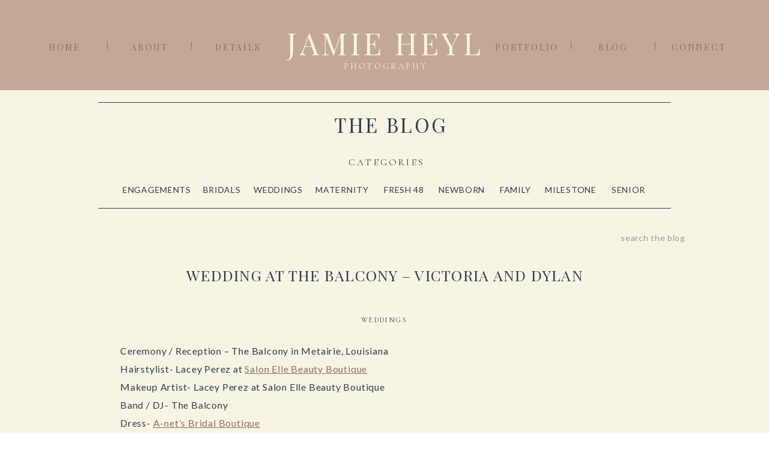

--- FILE ---
content_type: text/html; charset=UTF-8
request_url: https://jamieheyl.com/2016/10/06/wedding-at-the-balcony-victoria-and-dylan/
body_size: 19255
content:
<!DOCTYPE html>
<html lang="en-US" prefix="og: https://ogp.me/ns#" class="d">
<head>
<link rel="stylesheet" type="text/css" href="//lib.showit.co/engine/2.6.4/showit.css" />

	<!-- This site is optimized with the Yoast SEO plugin v26.8 - https://yoast.com/product/yoast-seo-wordpress/ -->
	<title>Wedding at The Balcony - Victoria and Dylan - Louisiana Wedding Photographer, Jamie Heyl Photography</title>
	<link rel="canonical" href="https://jamieheyl.com/2016/10/06/wedding-at-the-balcony-victoria-and-dylan/" />
	<meta property="og:locale" content="en_US" />
	<meta property="og:type" content="article" />
	<meta property="og:title" content="Wedding at The Balcony - Victoria and Dylan - Louisiana Wedding Photographer, Jamie Heyl Photography" />
	<meta property="og:description" content="Ceremony / Reception – The Balcony in Metairie, Louisiana Hairstylist- Lacey Perez at Salon Elle Beauty Boutique Makeup Artist- Lacey Perez at Salon Elle Beauty Boutique Band / DJ- The Balcony Dress- A-net’s Bridal Boutique Florist- Luling House of Flowers Caterer- The Balcony Cake- Haydel’s Bakery (wedding) , Chez RuRene Bakery (groomscake) Videographer – Tim McAskill Cinematic Weddings Second Photographers – Carley Rousse [&hellip;]" />
	<meta property="og:url" content="https://jamieheyl.com/2016/10/06/wedding-at-the-balcony-victoria-and-dylan/" />
	<meta property="og:site_name" content="Louisiana Wedding Photographer, Jamie Heyl Photography" />
	<meta property="article:publisher" content="http://www.facebook.com/JamieHeylPhotography" />
	<meta property="article:published_time" content="2016-10-06T16:30:09+00:00" />
	<meta property="article:modified_time" content="2023-02-27T18:59:58+00:00" />
	<meta property="og:image" content="https://i0.wp.com/jamieheyl.com/wp-content/uploads/2023/02/New-Orleans-wedding-photographer-The-Balcony_090.jpg?fit=1150%2C765&ssl=1" />
	<meta property="og:image:width" content="1150" />
	<meta property="og:image:height" content="765" />
	<meta property="og:image:type" content="image/jpeg" />
	<meta name="author" content="Jamie Heyl" />
	<meta name="twitter:card" content="summary_large_image" />
	<meta name="twitter:label1" content="Written by" />
	<meta name="twitter:data1" content="Jamie Heyl" />
	<script type="application/ld+json" class="yoast-schema-graph">{"@context":"https://schema.org","@graph":[{"@type":"Article","@id":"https://jamieheyl.com/2016/10/06/wedding-at-the-balcony-victoria-and-dylan/#article","isPartOf":{"@id":"https://jamieheyl.com/2016/10/06/wedding-at-the-balcony-victoria-and-dylan/"},"author":{"name":"Jamie Heyl","@id":"https://jamieheyl.com/#/schema/person/7145c41f3d24d4896d4f45ccb25a57a9"},"headline":"Wedding at The Balcony &#8211; Victoria and Dylan","datePublished":"2016-10-06T16:30:09+00:00","dateModified":"2023-02-27T18:59:58+00:00","mainEntityOfPage":{"@id":"https://jamieheyl.com/2016/10/06/wedding-at-the-balcony-victoria-and-dylan/"},"wordCount":70,"commentCount":0,"publisher":{"@id":"https://jamieheyl.com/#organization"},"image":{"@id":"https://jamieheyl.com/2016/10/06/wedding-at-the-balcony-victoria-and-dylan/#primaryimage"},"thumbnailUrl":"https://i0.wp.com/jamieheyl.com/wp-content/uploads/2023/02/New-Orleans-wedding-photographer-The-Balcony_090.jpg?fit=1150%2C765&ssl=1","keywords":["A-Net's Bridal Boutique","Chez RuRene Bakery","Fall Wedding","Haydel's Bakery","Indoor wedding","Luling House of Flowers","New Orleans wedding","Salon Elle Beauty Boutique","The Balcony","Tim McAskill Cinematic Weddings"],"articleSection":["Weddings"],"inLanguage":"en-US","potentialAction":[{"@type":"CommentAction","name":"Comment","target":["https://jamieheyl.com/2016/10/06/wedding-at-the-balcony-victoria-and-dylan/#respond"]}]},{"@type":"WebPage","@id":"https://jamieheyl.com/2016/10/06/wedding-at-the-balcony-victoria-and-dylan/","url":"https://jamieheyl.com/2016/10/06/wedding-at-the-balcony-victoria-and-dylan/","name":"Wedding at The Balcony - Victoria and Dylan - Louisiana Wedding Photographer, Jamie Heyl Photography","isPartOf":{"@id":"https://jamieheyl.com/#website"},"primaryImageOfPage":{"@id":"https://jamieheyl.com/2016/10/06/wedding-at-the-balcony-victoria-and-dylan/#primaryimage"},"image":{"@id":"https://jamieheyl.com/2016/10/06/wedding-at-the-balcony-victoria-and-dylan/#primaryimage"},"thumbnailUrl":"https://i0.wp.com/jamieheyl.com/wp-content/uploads/2023/02/New-Orleans-wedding-photographer-The-Balcony_090.jpg?fit=1150%2C765&ssl=1","datePublished":"2016-10-06T16:30:09+00:00","dateModified":"2023-02-27T18:59:58+00:00","breadcrumb":{"@id":"https://jamieheyl.com/2016/10/06/wedding-at-the-balcony-victoria-and-dylan/#breadcrumb"},"inLanguage":"en-US","potentialAction":[{"@type":"ReadAction","target":["https://jamieheyl.com/2016/10/06/wedding-at-the-balcony-victoria-and-dylan/"]}]},{"@type":"ImageObject","inLanguage":"en-US","@id":"https://jamieheyl.com/2016/10/06/wedding-at-the-balcony-victoria-and-dylan/#primaryimage","url":"https://i0.wp.com/jamieheyl.com/wp-content/uploads/2023/02/New-Orleans-wedding-photographer-The-Balcony_090.jpg?fit=1150%2C765&ssl=1","contentUrl":"https://i0.wp.com/jamieheyl.com/wp-content/uploads/2023/02/New-Orleans-wedding-photographer-The-Balcony_090.jpg?fit=1150%2C765&ssl=1","width":1150,"height":765},{"@type":"BreadcrumbList","@id":"https://jamieheyl.com/2016/10/06/wedding-at-the-balcony-victoria-and-dylan/#breadcrumb","itemListElement":[{"@type":"ListItem","position":1,"name":"Home","item":"https://jamieheyl.com/"},{"@type":"ListItem","position":2,"name":"Blog","item":"https://jamieheyl.com/blog/"},{"@type":"ListItem","position":3,"name":"Wedding at The Balcony &#8211; Victoria and Dylan"}]},{"@type":"WebSite","@id":"https://jamieheyl.com/#website","url":"https://jamieheyl.com/","name":"South Louisiana Wedding Photographer, Jamie Heyl Photography","description":"Wedding and Portrait Photographer in Houma, Louisiana","publisher":{"@id":"https://jamieheyl.com/#organization"},"potentialAction":[{"@type":"SearchAction","target":{"@type":"EntryPoint","urlTemplate":"https://jamieheyl.com/?s={search_term_string}"},"query-input":{"@type":"PropertyValueSpecification","valueRequired":true,"valueName":"search_term_string"}}],"inLanguage":"en-US"},{"@type":"Organization","@id":"https://jamieheyl.com/#organization","name":"Jamie Heyl Photography","url":"https://jamieheyl.com/","logo":{"@type":"ImageObject","inLanguage":"en-US","@id":"https://jamieheyl.com/#/schema/logo/image/","url":"https://i0.wp.com/jamieheyl.com/wp-content/uploads/2023/10/JamieHeylLogo.png?fit=4000%2C2000&ssl=1","contentUrl":"https://i0.wp.com/jamieheyl.com/wp-content/uploads/2023/10/JamieHeylLogo.png?fit=4000%2C2000&ssl=1","width":4000,"height":2000,"caption":"Jamie Heyl Photography"},"image":{"@id":"https://jamieheyl.com/#/schema/logo/image/"},"sameAs":["http://www.facebook.com/JamieHeylPhotography","http://www.instagram.com/jamieheylphotos"]},{"@type":"Person","@id":"https://jamieheyl.com/#/schema/person/7145c41f3d24d4896d4f45ccb25a57a9","name":"Jamie Heyl","image":{"@type":"ImageObject","inLanguage":"en-US","@id":"https://jamieheyl.com/#/schema/person/image/","url":"https://secure.gravatar.com/avatar/e4be5600b45ad09caade1270ee0b4e89005442d085ff9858893c8479731fc4af?s=96&d=mm&r=g","contentUrl":"https://secure.gravatar.com/avatar/e4be5600b45ad09caade1270ee0b4e89005442d085ff9858893c8479731fc4af?s=96&d=mm&r=g","caption":"Jamie Heyl"},"sameAs":["http://www.jamieheylphotography.com"],"url":"https://jamieheyl.com/author/jhphoto/"}]}</script>
	<!-- / Yoast SEO plugin. -->



<!-- Search Engine Optimization by Rank Math - https://rankmath.com/ -->
<title>Wedding at The Balcony - Victoria and Dylan - Louisiana Wedding Photographer, Jamie Heyl Photography</title>
<meta name="robots" content="follow, index, max-snippet:-1, max-video-preview:-1, max-image-preview:large"/>
<link rel="canonical" href="https://jamieheyl.com/2016/10/06/wedding-at-the-balcony-victoria-and-dylan/" />
<meta property="og:locale" content="en_US" />
<meta property="og:type" content="article" />
<meta property="og:title" content="Wedding at The Balcony - Victoria and Dylan - Louisiana Wedding Photographer, Jamie Heyl Photography" />
<meta property="og:description" content="Ceremony / Reception – The Balcony in Metairie, Louisiana Hairstylist- Lacey Perez at Salon Elle Beauty Boutique Makeup Artist- Lacey Perez at Salon Elle Beauty Boutique Band / DJ- The Balcony Dress- A-net’s Bridal Boutique Florist- Luling House of Flowers Caterer- The Balcony Cake- Haydel’s Bakery (wedding) , Chez RuRene Bakery (groomscake) Videographer – Tim McAskill Cinematic Weddings Second Photographers – Carley Rousse [&hellip;]" />
<meta property="og:url" content="https://jamieheyl.com/2016/10/06/wedding-at-the-balcony-victoria-and-dylan/" />
<meta property="og:site_name" content="Houma Newborn Photographer, Jamie Heyl" />
<meta property="article:publisher" content="http://www.facebook.com/JamieHeylPhotography" />
<meta property="article:tag" content="A-Net&#039;s Bridal Boutique" />
<meta property="article:tag" content="Chez RuRene Bakery" />
<meta property="article:tag" content="Fall Wedding" />
<meta property="article:tag" content="Haydel&#039;s Bakery" />
<meta property="article:tag" content="Indoor wedding" />
<meta property="article:tag" content="Luling House of Flowers" />
<meta property="article:tag" content="New Orleans wedding" />
<meta property="article:tag" content="Salon Elle Beauty Boutique" />
<meta property="article:tag" content="The Balcony" />
<meta property="article:tag" content="Tim McAskill Cinematic Weddings" />
<meta property="article:section" content="Weddings" />
<meta property="og:updated_time" content="2023-02-27T18:59:58+00:00" />
<meta property="og:image" content="https://i0.wp.com/jamieheyl.com/wp-content/uploads/2023/02/New-Orleans-wedding-photographer-The-Balcony_090.jpg" />
<meta property="og:image:secure_url" content="https://i0.wp.com/jamieheyl.com/wp-content/uploads/2023/02/New-Orleans-wedding-photographer-The-Balcony_090.jpg" />
<meta property="og:image:width" content="1150" />
<meta property="og:image:height" content="765" />
<meta property="og:image:alt" content="Wedding at The Balcony &#8211; Victoria and Dylan" />
<meta property="og:image:type" content="image/jpeg" />
<meta property="article:published_time" content="2016-10-06T16:30:09+00:00" />
<meta property="article:modified_time" content="2023-02-27T18:59:58+00:00" />
<meta name="twitter:card" content="summary_large_image" />
<meta name="twitter:title" content="Wedding at The Balcony - Victoria and Dylan - Louisiana Wedding Photographer, Jamie Heyl Photography" />
<meta name="twitter:description" content="Ceremony / Reception – The Balcony in Metairie, Louisiana Hairstylist- Lacey Perez at Salon Elle Beauty Boutique Makeup Artist- Lacey Perez at Salon Elle Beauty Boutique Band / DJ- The Balcony Dress- A-net’s Bridal Boutique Florist- Luling House of Flowers Caterer- The Balcony Cake- Haydel’s Bakery (wedding) , Chez RuRene Bakery (groomscake) Videographer – Tim McAskill Cinematic Weddings Second Photographers – Carley Rousse [&hellip;]" />
<meta name="twitter:image" content="https://i0.wp.com/jamieheyl.com/wp-content/uploads/2023/02/New-Orleans-wedding-photographer-The-Balcony_090.jpg" />
<meta name="twitter:label1" content="Written by" />
<meta name="twitter:data1" content="Jamie Heyl" />
<meta name="twitter:label2" content="Time to read" />
<meta name="twitter:data2" content="Less than a minute" />
<script type="application/ld+json" class="rank-math-schema">{"@context":"https://schema.org","@graph":[{"@type":["Organization","Person"],"@id":"https://jamieheyl.com/#person","name":"Jamie Heyl Photography","url":"https://jamieheyl.com","sameAs":["http://www.facebook.com/JamieHeylPhotography","http://www.instagram.com/jamieheylphotos"],"logo":{"@type":"ImageObject","@id":"https://jamieheyl.com/#logo","url":"https://jamieheyl.com/wp-content/uploads/2023/10/JamieHeylLogo.png","contentUrl":"https://jamieheyl.com/wp-content/uploads/2023/10/JamieHeylLogo.png","caption":"Houma Newborn Photographer, Jamie Heyl","inLanguage":"en-US","width":"4000","height":"2000"},"image":{"@id":"https://jamieheyl.com/#logo"}},{"@type":"WebSite","@id":"https://jamieheyl.com/#website","url":"https://jamieheyl.com","name":"Houma Newborn Photographer, Jamie Heyl","alternateName":"Jamie Heyl Houma Newborn Photographer","publisher":{"@id":"https://jamieheyl.com/#person"},"inLanguage":"en-US"},{"@type":"ImageObject","@id":"https://i0.wp.com/jamieheyl.com/wp-content/uploads/2023/02/New-Orleans-wedding-photographer-The-Balcony_090.jpg?fit=1150%2C765&amp;ssl=1","url":"https://i0.wp.com/jamieheyl.com/wp-content/uploads/2023/02/New-Orleans-wedding-photographer-The-Balcony_090.jpg?fit=1150%2C765&amp;ssl=1","width":"1150","height":"765","inLanguage":"en-US"},{"@type":"BreadcrumbList","@id":"https://jamieheyl.com/2016/10/06/wedding-at-the-balcony-victoria-and-dylan/#breadcrumb","itemListElement":[{"@type":"ListItem","position":"1","item":{"@id":"https://jamieheyl.com","name":"Home"}},{"@type":"ListItem","position":"2","item":{"@id":"https://jamieheyl.com/2016/10/06/wedding-at-the-balcony-victoria-and-dylan/","name":"Wedding at The Balcony &#8211; Victoria and Dylan"}}]},{"@type":"WebPage","@id":"https://jamieheyl.com/2016/10/06/wedding-at-the-balcony-victoria-and-dylan/#webpage","url":"https://jamieheyl.com/2016/10/06/wedding-at-the-balcony-victoria-and-dylan/","name":"Wedding at The Balcony - Victoria and Dylan - Louisiana Wedding Photographer, Jamie Heyl Photography","datePublished":"2016-10-06T16:30:09+00:00","dateModified":"2023-02-27T18:59:58+00:00","isPartOf":{"@id":"https://jamieheyl.com/#website"},"primaryImageOfPage":{"@id":"https://i0.wp.com/jamieheyl.com/wp-content/uploads/2023/02/New-Orleans-wedding-photographer-The-Balcony_090.jpg?fit=1150%2C765&amp;ssl=1"},"inLanguage":"en-US","breadcrumb":{"@id":"https://jamieheyl.com/2016/10/06/wedding-at-the-balcony-victoria-and-dylan/#breadcrumb"}},{"@type":"Person","@id":"https://jamieheyl.com/author/jhphoto/","name":"Jamie Heyl","url":"https://jamieheyl.com/author/jhphoto/","image":{"@type":"ImageObject","@id":"https://secure.gravatar.com/avatar/e4be5600b45ad09caade1270ee0b4e89005442d085ff9858893c8479731fc4af?s=96&amp;d=mm&amp;r=g","url":"https://secure.gravatar.com/avatar/e4be5600b45ad09caade1270ee0b4e89005442d085ff9858893c8479731fc4af?s=96&amp;d=mm&amp;r=g","caption":"Jamie Heyl","inLanguage":"en-US"},"sameAs":["http://www.jamieheylphotography.com"]},{"@type":"BlogPosting","headline":"Wedding at The Balcony - Victoria and Dylan - Louisiana Wedding Photographer, Jamie Heyl Photography","datePublished":"2016-10-06T16:30:09+00:00","dateModified":"2023-02-27T18:59:58+00:00","author":{"@id":"https://jamieheyl.com/author/jhphoto/","name":"Jamie Heyl"},"publisher":{"@id":"https://jamieheyl.com/#person"},"description":"Ceremony / Reception \u2013 The Balcony in Metairie, Louisiana Hairstylist- Lacey Perez at\u00a0Salon Elle Beauty Boutique Makeup Artist- Lacey Perez at Salon Elle Beauty Boutique Band / DJ- The Balcony Dress-\u00a0A-net\u2019s Bridal Boutique Florist-\u00a0Luling House of Flowers Caterer- The Balcony Cake-\u00a0Haydel\u2019s Bakery\u00a0(wedding) ,\u00a0Chez RuRene Bakery\u00a0(groomscake) Videographer \u2013\u00a0Tim McAskill Cinematic Weddings Second Photographers \u2013 Carley Rousse and Amanda\u00a0Broussard","name":"Wedding at The Balcony - Victoria and Dylan - Louisiana Wedding Photographer, Jamie Heyl Photography","@id":"https://jamieheyl.com/2016/10/06/wedding-at-the-balcony-victoria-and-dylan/#richSnippet","isPartOf":{"@id":"https://jamieheyl.com/2016/10/06/wedding-at-the-balcony-victoria-and-dylan/#webpage"},"image":{"@id":"https://i0.wp.com/jamieheyl.com/wp-content/uploads/2023/02/New-Orleans-wedding-photographer-The-Balcony_090.jpg?fit=1150%2C765&amp;ssl=1"},"inLanguage":"en-US","mainEntityOfPage":{"@id":"https://jamieheyl.com/2016/10/06/wedding-at-the-balcony-victoria-and-dylan/#webpage"}}]}</script>
<!-- /Rank Math WordPress SEO plugin -->

<link rel='dns-prefetch' href='//stats.wp.com' />
<link rel='preconnect' href='//i0.wp.com' />
<link rel='preconnect' href='//c0.wp.com' />
<link rel="alternate" type="application/rss+xml" title="Louisiana Wedding Photographer, Jamie Heyl Photography &raquo; Feed" href="https://jamieheyl.com/feed/" />
<link rel="alternate" type="application/rss+xml" title="Louisiana Wedding Photographer, Jamie Heyl Photography &raquo; Comments Feed" href="https://jamieheyl.com/comments/feed/" />
<link rel="alternate" type="application/rss+xml" title="Louisiana Wedding Photographer, Jamie Heyl Photography &raquo; Wedding at The Balcony &#8211; Victoria and Dylan Comments Feed" href="https://jamieheyl.com/2016/10/06/wedding-at-the-balcony-victoria-and-dylan/feed/" />
<script type="text/javascript">
/* <![CDATA[ */
window._wpemojiSettings = {"baseUrl":"https:\/\/s.w.org\/images\/core\/emoji\/16.0.1\/72x72\/","ext":".png","svgUrl":"https:\/\/s.w.org\/images\/core\/emoji\/16.0.1\/svg\/","svgExt":".svg","source":{"concatemoji":"https:\/\/jamieheyl.com\/wp-includes\/js\/wp-emoji-release.min.js"}};
/*! This file is auto-generated */
!function(s,n){var o,i,e;function c(e){try{var t={supportTests:e,timestamp:(new Date).valueOf()};sessionStorage.setItem(o,JSON.stringify(t))}catch(e){}}function p(e,t,n){e.clearRect(0,0,e.canvas.width,e.canvas.height),e.fillText(t,0,0);var t=new Uint32Array(e.getImageData(0,0,e.canvas.width,e.canvas.height).data),a=(e.clearRect(0,0,e.canvas.width,e.canvas.height),e.fillText(n,0,0),new Uint32Array(e.getImageData(0,0,e.canvas.width,e.canvas.height).data));return t.every(function(e,t){return e===a[t]})}function u(e,t){e.clearRect(0,0,e.canvas.width,e.canvas.height),e.fillText(t,0,0);for(var n=e.getImageData(16,16,1,1),a=0;a<n.data.length;a++)if(0!==n.data[a])return!1;return!0}function f(e,t,n,a){switch(t){case"flag":return n(e,"\ud83c\udff3\ufe0f\u200d\u26a7\ufe0f","\ud83c\udff3\ufe0f\u200b\u26a7\ufe0f")?!1:!n(e,"\ud83c\udde8\ud83c\uddf6","\ud83c\udde8\u200b\ud83c\uddf6")&&!n(e,"\ud83c\udff4\udb40\udc67\udb40\udc62\udb40\udc65\udb40\udc6e\udb40\udc67\udb40\udc7f","\ud83c\udff4\u200b\udb40\udc67\u200b\udb40\udc62\u200b\udb40\udc65\u200b\udb40\udc6e\u200b\udb40\udc67\u200b\udb40\udc7f");case"emoji":return!a(e,"\ud83e\udedf")}return!1}function g(e,t,n,a){var r="undefined"!=typeof WorkerGlobalScope&&self instanceof WorkerGlobalScope?new OffscreenCanvas(300,150):s.createElement("canvas"),o=r.getContext("2d",{willReadFrequently:!0}),i=(o.textBaseline="top",o.font="600 32px Arial",{});return e.forEach(function(e){i[e]=t(o,e,n,a)}),i}function t(e){var t=s.createElement("script");t.src=e,t.defer=!0,s.head.appendChild(t)}"undefined"!=typeof Promise&&(o="wpEmojiSettingsSupports",i=["flag","emoji"],n.supports={everything:!0,everythingExceptFlag:!0},e=new Promise(function(e){s.addEventListener("DOMContentLoaded",e,{once:!0})}),new Promise(function(t){var n=function(){try{var e=JSON.parse(sessionStorage.getItem(o));if("object"==typeof e&&"number"==typeof e.timestamp&&(new Date).valueOf()<e.timestamp+604800&&"object"==typeof e.supportTests)return e.supportTests}catch(e){}return null}();if(!n){if("undefined"!=typeof Worker&&"undefined"!=typeof OffscreenCanvas&&"undefined"!=typeof URL&&URL.createObjectURL&&"undefined"!=typeof Blob)try{var e="postMessage("+g.toString()+"("+[JSON.stringify(i),f.toString(),p.toString(),u.toString()].join(",")+"));",a=new Blob([e],{type:"text/javascript"}),r=new Worker(URL.createObjectURL(a),{name:"wpTestEmojiSupports"});return void(r.onmessage=function(e){c(n=e.data),r.terminate(),t(n)})}catch(e){}c(n=g(i,f,p,u))}t(n)}).then(function(e){for(var t in e)n.supports[t]=e[t],n.supports.everything=n.supports.everything&&n.supports[t],"flag"!==t&&(n.supports.everythingExceptFlag=n.supports.everythingExceptFlag&&n.supports[t]);n.supports.everythingExceptFlag=n.supports.everythingExceptFlag&&!n.supports.flag,n.DOMReady=!1,n.readyCallback=function(){n.DOMReady=!0}}).then(function(){return e}).then(function(){var e;n.supports.everything||(n.readyCallback(),(e=n.source||{}).concatemoji?t(e.concatemoji):e.wpemoji&&e.twemoji&&(t(e.twemoji),t(e.wpemoji)))}))}((window,document),window._wpemojiSettings);
/* ]]> */
</script>
<link rel='stylesheet' id='jetpack_related-posts-css' href='https://c0.wp.com/p/jetpack/15.4/modules/related-posts/related-posts.css' type='text/css' media='all' />
<style id='wp-emoji-styles-inline-css' type='text/css'>

	img.wp-smiley, img.emoji {
		display: inline !important;
		border: none !important;
		box-shadow: none !important;
		height: 1em !important;
		width: 1em !important;
		margin: 0 0.07em !important;
		vertical-align: -0.1em !important;
		background: none !important;
		padding: 0 !important;
	}
</style>
<link rel='stylesheet' id='wp-block-library-css' href='https://c0.wp.com/c/6.8.3/wp-includes/css/dist/block-library/style.min.css' type='text/css' media='all' />
<style id='classic-theme-styles-inline-css' type='text/css'>
/*! This file is auto-generated */
.wp-block-button__link{color:#fff;background-color:#32373c;border-radius:9999px;box-shadow:none;text-decoration:none;padding:calc(.667em + 2px) calc(1.333em + 2px);font-size:1.125em}.wp-block-file__button{background:#32373c;color:#fff;text-decoration:none}
</style>
<style id='ce4wp-subscribe-style-inline-css' type='text/css'>
.wp-block-ce4wp-subscribe{max-width:840px;margin:0 auto}.wp-block-ce4wp-subscribe .title{margin-bottom:0}.wp-block-ce4wp-subscribe .subTitle{margin-top:0;font-size:0.8em}.wp-block-ce4wp-subscribe .disclaimer{margin-top:5px;font-size:0.8em}.wp-block-ce4wp-subscribe .disclaimer .disclaimer-label{margin-left:10px}.wp-block-ce4wp-subscribe .inputBlock{width:100%;margin-bottom:10px}.wp-block-ce4wp-subscribe .inputBlock input{width:100%}.wp-block-ce4wp-subscribe .inputBlock label{display:inline-block}.wp-block-ce4wp-subscribe .submit-button{margin-top:25px;display:block}.wp-block-ce4wp-subscribe .required-text{display:inline-block;margin:0;padding:0;margin-left:0.3em}.wp-block-ce4wp-subscribe .onSubmission{height:0;max-width:840px;margin:0 auto}.wp-block-ce4wp-subscribe .firstNameSummary .lastNameSummary{text-transform:capitalize}.wp-block-ce4wp-subscribe .ce4wp-inline-notification{display:flex;flex-direction:row;align-items:center;padding:13px 10px;width:100%;height:40px;border-style:solid;border-color:orange;border-width:1px;border-left-width:4px;border-radius:3px;background:rgba(255,133,15,0.1);flex:none;order:0;flex-grow:1;margin:0px 0px}.wp-block-ce4wp-subscribe .ce4wp-inline-warning-text{font-style:normal;font-weight:normal;font-size:16px;line-height:20px;display:flex;align-items:center;color:#571600;margin-left:9px}.wp-block-ce4wp-subscribe .ce4wp-inline-warning-icon{color:orange}.wp-block-ce4wp-subscribe .ce4wp-inline-warning-arrow{color:#571600;margin-left:auto}.wp-block-ce4wp-subscribe .ce4wp-banner-clickable{cursor:pointer}.ce4wp-link{cursor:pointer}

.no-flex{display:block}.sub-header{margin-bottom:1em}


</style>
<link rel='stylesheet' id='mediaelement-css' href='https://c0.wp.com/c/6.8.3/wp-includes/js/mediaelement/mediaelementplayer-legacy.min.css' type='text/css' media='all' />
<link rel='stylesheet' id='wp-mediaelement-css' href='https://c0.wp.com/c/6.8.3/wp-includes/js/mediaelement/wp-mediaelement.min.css' type='text/css' media='all' />
<style id='jetpack-sharing-buttons-style-inline-css' type='text/css'>
.jetpack-sharing-buttons__services-list{display:flex;flex-direction:row;flex-wrap:wrap;gap:0;list-style-type:none;margin:5px;padding:0}.jetpack-sharing-buttons__services-list.has-small-icon-size{font-size:12px}.jetpack-sharing-buttons__services-list.has-normal-icon-size{font-size:16px}.jetpack-sharing-buttons__services-list.has-large-icon-size{font-size:24px}.jetpack-sharing-buttons__services-list.has-huge-icon-size{font-size:36px}@media print{.jetpack-sharing-buttons__services-list{display:none!important}}.editor-styles-wrapper .wp-block-jetpack-sharing-buttons{gap:0;padding-inline-start:0}ul.jetpack-sharing-buttons__services-list.has-background{padding:1.25em 2.375em}
</style>
<style id='global-styles-inline-css' type='text/css'>
:root{--wp--preset--aspect-ratio--square: 1;--wp--preset--aspect-ratio--4-3: 4/3;--wp--preset--aspect-ratio--3-4: 3/4;--wp--preset--aspect-ratio--3-2: 3/2;--wp--preset--aspect-ratio--2-3: 2/3;--wp--preset--aspect-ratio--16-9: 16/9;--wp--preset--aspect-ratio--9-16: 9/16;--wp--preset--color--black: #000000;--wp--preset--color--cyan-bluish-gray: #abb8c3;--wp--preset--color--white: #ffffff;--wp--preset--color--pale-pink: #f78da7;--wp--preset--color--vivid-red: #cf2e2e;--wp--preset--color--luminous-vivid-orange: #ff6900;--wp--preset--color--luminous-vivid-amber: #fcb900;--wp--preset--color--light-green-cyan: #7bdcb5;--wp--preset--color--vivid-green-cyan: #00d084;--wp--preset--color--pale-cyan-blue: #8ed1fc;--wp--preset--color--vivid-cyan-blue: #0693e3;--wp--preset--color--vivid-purple: #9b51e0;--wp--preset--gradient--vivid-cyan-blue-to-vivid-purple: linear-gradient(135deg,rgba(6,147,227,1) 0%,rgb(155,81,224) 100%);--wp--preset--gradient--light-green-cyan-to-vivid-green-cyan: linear-gradient(135deg,rgb(122,220,180) 0%,rgb(0,208,130) 100%);--wp--preset--gradient--luminous-vivid-amber-to-luminous-vivid-orange: linear-gradient(135deg,rgba(252,185,0,1) 0%,rgba(255,105,0,1) 100%);--wp--preset--gradient--luminous-vivid-orange-to-vivid-red: linear-gradient(135deg,rgba(255,105,0,1) 0%,rgb(207,46,46) 100%);--wp--preset--gradient--very-light-gray-to-cyan-bluish-gray: linear-gradient(135deg,rgb(238,238,238) 0%,rgb(169,184,195) 100%);--wp--preset--gradient--cool-to-warm-spectrum: linear-gradient(135deg,rgb(74,234,220) 0%,rgb(151,120,209) 20%,rgb(207,42,186) 40%,rgb(238,44,130) 60%,rgb(251,105,98) 80%,rgb(254,248,76) 100%);--wp--preset--gradient--blush-light-purple: linear-gradient(135deg,rgb(255,206,236) 0%,rgb(152,150,240) 100%);--wp--preset--gradient--blush-bordeaux: linear-gradient(135deg,rgb(254,205,165) 0%,rgb(254,45,45) 50%,rgb(107,0,62) 100%);--wp--preset--gradient--luminous-dusk: linear-gradient(135deg,rgb(255,203,112) 0%,rgb(199,81,192) 50%,rgb(65,88,208) 100%);--wp--preset--gradient--pale-ocean: linear-gradient(135deg,rgb(255,245,203) 0%,rgb(182,227,212) 50%,rgb(51,167,181) 100%);--wp--preset--gradient--electric-grass: linear-gradient(135deg,rgb(202,248,128) 0%,rgb(113,206,126) 100%);--wp--preset--gradient--midnight: linear-gradient(135deg,rgb(2,3,129) 0%,rgb(40,116,252) 100%);--wp--preset--font-size--small: 13px;--wp--preset--font-size--medium: 20px;--wp--preset--font-size--large: 36px;--wp--preset--font-size--x-large: 42px;--wp--preset--spacing--20: 0.44rem;--wp--preset--spacing--30: 0.67rem;--wp--preset--spacing--40: 1rem;--wp--preset--spacing--50: 1.5rem;--wp--preset--spacing--60: 2.25rem;--wp--preset--spacing--70: 3.38rem;--wp--preset--spacing--80: 5.06rem;--wp--preset--shadow--natural: 6px 6px 9px rgba(0, 0, 0, 0.2);--wp--preset--shadow--deep: 12px 12px 50px rgba(0, 0, 0, 0.4);--wp--preset--shadow--sharp: 6px 6px 0px rgba(0, 0, 0, 0.2);--wp--preset--shadow--outlined: 6px 6px 0px -3px rgba(255, 255, 255, 1), 6px 6px rgba(0, 0, 0, 1);--wp--preset--shadow--crisp: 6px 6px 0px rgba(0, 0, 0, 1);}:where(.is-layout-flex){gap: 0.5em;}:where(.is-layout-grid){gap: 0.5em;}body .is-layout-flex{display: flex;}.is-layout-flex{flex-wrap: wrap;align-items: center;}.is-layout-flex > :is(*, div){margin: 0;}body .is-layout-grid{display: grid;}.is-layout-grid > :is(*, div){margin: 0;}:where(.wp-block-columns.is-layout-flex){gap: 2em;}:where(.wp-block-columns.is-layout-grid){gap: 2em;}:where(.wp-block-post-template.is-layout-flex){gap: 1.25em;}:where(.wp-block-post-template.is-layout-grid){gap: 1.25em;}.has-black-color{color: var(--wp--preset--color--black) !important;}.has-cyan-bluish-gray-color{color: var(--wp--preset--color--cyan-bluish-gray) !important;}.has-white-color{color: var(--wp--preset--color--white) !important;}.has-pale-pink-color{color: var(--wp--preset--color--pale-pink) !important;}.has-vivid-red-color{color: var(--wp--preset--color--vivid-red) !important;}.has-luminous-vivid-orange-color{color: var(--wp--preset--color--luminous-vivid-orange) !important;}.has-luminous-vivid-amber-color{color: var(--wp--preset--color--luminous-vivid-amber) !important;}.has-light-green-cyan-color{color: var(--wp--preset--color--light-green-cyan) !important;}.has-vivid-green-cyan-color{color: var(--wp--preset--color--vivid-green-cyan) !important;}.has-pale-cyan-blue-color{color: var(--wp--preset--color--pale-cyan-blue) !important;}.has-vivid-cyan-blue-color{color: var(--wp--preset--color--vivid-cyan-blue) !important;}.has-vivid-purple-color{color: var(--wp--preset--color--vivid-purple) !important;}.has-black-background-color{background-color: var(--wp--preset--color--black) !important;}.has-cyan-bluish-gray-background-color{background-color: var(--wp--preset--color--cyan-bluish-gray) !important;}.has-white-background-color{background-color: var(--wp--preset--color--white) !important;}.has-pale-pink-background-color{background-color: var(--wp--preset--color--pale-pink) !important;}.has-vivid-red-background-color{background-color: var(--wp--preset--color--vivid-red) !important;}.has-luminous-vivid-orange-background-color{background-color: var(--wp--preset--color--luminous-vivid-orange) !important;}.has-luminous-vivid-amber-background-color{background-color: var(--wp--preset--color--luminous-vivid-amber) !important;}.has-light-green-cyan-background-color{background-color: var(--wp--preset--color--light-green-cyan) !important;}.has-vivid-green-cyan-background-color{background-color: var(--wp--preset--color--vivid-green-cyan) !important;}.has-pale-cyan-blue-background-color{background-color: var(--wp--preset--color--pale-cyan-blue) !important;}.has-vivid-cyan-blue-background-color{background-color: var(--wp--preset--color--vivid-cyan-blue) !important;}.has-vivid-purple-background-color{background-color: var(--wp--preset--color--vivid-purple) !important;}.has-black-border-color{border-color: var(--wp--preset--color--black) !important;}.has-cyan-bluish-gray-border-color{border-color: var(--wp--preset--color--cyan-bluish-gray) !important;}.has-white-border-color{border-color: var(--wp--preset--color--white) !important;}.has-pale-pink-border-color{border-color: var(--wp--preset--color--pale-pink) !important;}.has-vivid-red-border-color{border-color: var(--wp--preset--color--vivid-red) !important;}.has-luminous-vivid-orange-border-color{border-color: var(--wp--preset--color--luminous-vivid-orange) !important;}.has-luminous-vivid-amber-border-color{border-color: var(--wp--preset--color--luminous-vivid-amber) !important;}.has-light-green-cyan-border-color{border-color: var(--wp--preset--color--light-green-cyan) !important;}.has-vivid-green-cyan-border-color{border-color: var(--wp--preset--color--vivid-green-cyan) !important;}.has-pale-cyan-blue-border-color{border-color: var(--wp--preset--color--pale-cyan-blue) !important;}.has-vivid-cyan-blue-border-color{border-color: var(--wp--preset--color--vivid-cyan-blue) !important;}.has-vivid-purple-border-color{border-color: var(--wp--preset--color--vivid-purple) !important;}.has-vivid-cyan-blue-to-vivid-purple-gradient-background{background: var(--wp--preset--gradient--vivid-cyan-blue-to-vivid-purple) !important;}.has-light-green-cyan-to-vivid-green-cyan-gradient-background{background: var(--wp--preset--gradient--light-green-cyan-to-vivid-green-cyan) !important;}.has-luminous-vivid-amber-to-luminous-vivid-orange-gradient-background{background: var(--wp--preset--gradient--luminous-vivid-amber-to-luminous-vivid-orange) !important;}.has-luminous-vivid-orange-to-vivid-red-gradient-background{background: var(--wp--preset--gradient--luminous-vivid-orange-to-vivid-red) !important;}.has-very-light-gray-to-cyan-bluish-gray-gradient-background{background: var(--wp--preset--gradient--very-light-gray-to-cyan-bluish-gray) !important;}.has-cool-to-warm-spectrum-gradient-background{background: var(--wp--preset--gradient--cool-to-warm-spectrum) !important;}.has-blush-light-purple-gradient-background{background: var(--wp--preset--gradient--blush-light-purple) !important;}.has-blush-bordeaux-gradient-background{background: var(--wp--preset--gradient--blush-bordeaux) !important;}.has-luminous-dusk-gradient-background{background: var(--wp--preset--gradient--luminous-dusk) !important;}.has-pale-ocean-gradient-background{background: var(--wp--preset--gradient--pale-ocean) !important;}.has-electric-grass-gradient-background{background: var(--wp--preset--gradient--electric-grass) !important;}.has-midnight-gradient-background{background: var(--wp--preset--gradient--midnight) !important;}.has-small-font-size{font-size: var(--wp--preset--font-size--small) !important;}.has-medium-font-size{font-size: var(--wp--preset--font-size--medium) !important;}.has-large-font-size{font-size: var(--wp--preset--font-size--large) !important;}.has-x-large-font-size{font-size: var(--wp--preset--font-size--x-large) !important;}
:where(.wp-block-post-template.is-layout-flex){gap: 1.25em;}:where(.wp-block-post-template.is-layout-grid){gap: 1.25em;}
:where(.wp-block-columns.is-layout-flex){gap: 2em;}:where(.wp-block-columns.is-layout-grid){gap: 2em;}
:root :where(.wp-block-pullquote){font-size: 1.5em;line-height: 1.6;}
</style>
<link rel='stylesheet' id='pub-style-css' href='https://jamieheyl.com/wp-content/themes/showit/pubs/8if_bzdsqja9u02nvnepbg/20260115204828Saqqmpk/assets/pub.css?ver=1768510124' type='text/css' media='all' />
<script type="text/javascript" src="https://c0.wp.com/c/6.8.3/wp-includes/js/jquery/jquery.min.js" id="jquery-core-js"></script>
<script type="text/javascript" id="jquery-core-js-after">
/* <![CDATA[ */
$ = jQuery;
/* ]]> */
</script>
<script type="text/javascript" src="https://c0.wp.com/c/6.8.3/wp-includes/js/jquery/jquery-migrate.min.js" id="jquery-migrate-js"></script>
<script type="text/javascript" id="jetpack_related-posts-js-extra">
/* <![CDATA[ */
var related_posts_js_options = {"post_heading":"h4"};
/* ]]> */
</script>
<script type="text/javascript" src="https://c0.wp.com/p/jetpack/15.4/_inc/build/related-posts/related-posts.min.js" id="jetpack_related-posts-js"></script>
<script type="text/javascript" src="https://jamieheyl.com/wp-content/themes/showit/pubs/8if_bzdsqja9u02nvnepbg/20260115204828Saqqmpk/assets/pub.js?ver=1768510124" id="pub-script-js"></script>
<link rel="https://api.w.org/" href="https://jamieheyl.com/wp-json/" /><link rel="alternate" title="JSON" type="application/json" href="https://jamieheyl.com/wp-json/wp/v2/posts/13107" /><link rel="EditURI" type="application/rsd+xml" title="RSD" href="https://jamieheyl.com/xmlrpc.php?rsd" />
<link rel='shortlink' href='https://jamieheyl.com/?p=13107' />
<link rel="alternate" title="oEmbed (JSON)" type="application/json+oembed" href="https://jamieheyl.com/wp-json/oembed/1.0/embed?url=https%3A%2F%2Fjamieheyl.com%2F2016%2F10%2F06%2Fwedding-at-the-balcony-victoria-and-dylan%2F" />
<link rel="alternate" title="oEmbed (XML)" type="text/xml+oembed" href="https://jamieheyl.com/wp-json/oembed/1.0/embed?url=https%3A%2F%2Fjamieheyl.com%2F2016%2F10%2F06%2Fwedding-at-the-balcony-victoria-and-dylan%2F&#038;format=xml" />
	<style>img#wpstats{display:none}</style>
				<script>
			document.documentElement.className = document.documentElement.className.replace( 'no-js', 'js' );
		</script>
				<style>
			.no-js img.lazyload { display: none; }
			figure.wp-block-image img.lazyloading { min-width: 150px; }
							.lazyload, .lazyloading { opacity: 0; }
				.lazyloaded {
					opacity: 1;
					transition: opacity 400ms;
					transition-delay: 0ms;
				}
					</style>
		<script type="text/javascript" id="google_gtagjs" src="https://www.googletagmanager.com/gtag/js?id=G-P4KDPBKLN4" async="async"></script>
<script type="text/javascript" id="google_gtagjs-inline">
/* <![CDATA[ */
window.dataLayer = window.dataLayer || [];function gtag(){dataLayer.push(arguments);}gtag('js', new Date());gtag('config', 'G-P4KDPBKLN4', {} );
/* ]]> */
</script>

<meta charset="UTF-8" />
<meta name="viewport" content="width=device-width, initial-scale=1" />
<link rel="preconnect" href="https://static.showit.co" />

<link rel="preconnect" href="https://fonts.googleapis.com">
<link rel="preconnect" href="https://fonts.gstatic.com" crossorigin>
<link href="https://fonts.googleapis.com/css?family=Playfair+Display:|Lato:regular|Cormorant+Garamond:regular|Montserrat:regular" rel="stylesheet" type="text/css"/>
<style>
@font-face{font-family:Aire Roman Pro;src:url('//static.showit.co/file/uXgmuL3ZT-ynQXiVJLVxzA/shared/aire_roman_pro-webfont.woff');}
</style>
<script id="init_data" type="application/json">
{"mobile":{"w":320},"desktop":{"w":1200,"bgFillType":"color","bgColor":"#ffffff"},"sid":"8if_bzdsqja9u02nvnepbg","break":768,"assetURL":"//static.showit.co","contactFormId":"161991/291660","cfAction":"aHR0cHM6Ly9jbGllbnRzZXJ2aWNlLnNob3dpdC5jby9jb250YWN0Zm9ybQ==","sgAction":"aHR0cHM6Ly9jbGllbnRzZXJ2aWNlLnNob3dpdC5jby9zb2NpYWxncmlk","blockData":[{"slug":"header-1","visible":"a","states":[],"d":{"h":150,"w":1200,"locking":{"scrollOffset":1},"bgFillType":"color","bgColor":"colors-5","bgMediaType":"none"},"m":{"h":120,"w":320,"locking":{"scrollOffset":1},"bgFillType":"color","bgColor":"colors-5","bgMediaType":"none"}},{"slug":"header","visible":"a","states":[],"d":{"h":210,"w":1200,"locking":{"scrollOffset":1},"bgFillType":"color","bgColor":"colors-7","bgMediaType":"none"},"m":{"h":60,"w":320,"locking":{"side":"st","scrollOffset":1},"bgFillType":"color","bgColor":"colors-7","bgMediaType":"none"},"wpPostLookup":true},{"slug":"new-canvas-1","visible":"a","states":[],"d":{"h":50,"w":1200,"bgFillType":"color","bgColor":"colors-7","bgMediaType":"none"},"m":{"h":50,"w":320,"bgFillType":"color","bgColor":"colors-7","bgMediaType":"none"}},{"slug":"new-canvas","visible":"a","states":[],"d":{"h":100,"w":1200,"nature":"dH","bgFillType":"color","bgColor":"colors-7","bgMediaType":"none"},"m":{"h":115,"w":320,"nature":"dH","bgFillType":"color","bgColor":"colors-7","bgMediaType":"none"}},{"slug":"post-title","visible":"a","states":[],"d":{"h":47,"w":1200,"nature":"dH","bgFillType":"color","bgColor":"colors-7","bgMediaType":"none"},"m":{"h":40,"w":320,"nature":"dH","bgFillType":"color","bgColor":"colors-7","bgMediaType":"none"}},{"slug":"post-content","visible":"a","states":[],"d":{"h":163,"w":1200,"nature":"dH","bgFillType":"color","bgColor":"colors-7","bgMediaType":"none"},"m":{"h":141,"w":320,"nature":"dH","bgFillType":"color","bgColor":"colors-7","bgMediaType":"none"}},{"slug":"tags","visible":"a","states":[],"d":{"h":200,"w":1200,"bgFillType":"color","bgColor":"colors-7","bgMediaType":"none"},"m":{"h":64,"w":320,"nature":"dH","bgFillType":"color","bgColor":"colors-7","bgMediaType":"none"}},{"slug":"pagination-1","visible":"a","states":[],"d":{"h":200,"w":1200,"bgFillType":"color","bgColor":"colors-7","bgMediaType":"none"},"m":{"h":64,"w":320,"nature":"dH","bgFillType":"color","bgColor":"colors-7","bgMediaType":"none"}},{"slug":"footer-1","visible":"a","states":[],"d":{"h":250,"w":1200,"bgFillType":"color","bgColor":"colors-6","bgMediaType":"none"},"m":{"h":250,"w":320,"bgFillType":"color","bgColor":"colors-6","bgMediaType":"none"}},{"slug":"mobile-menu","visible":"m","states":[],"d":{"h":120,"w":1200,"bgFillType":"color","bgColor":"colors-7","bgMediaType":"none"},"m":{"h":600,"w":320,"locking":{"side":"t"},"bgFillType":"color","bgColor":"colors-7","bgMediaType":"none"}}],"elementData":[{"type":"text","visible":"d","id":"header-1_0","blockId":"header-1","m":{"x":103,"y":91,"w":83,"h":21,"a":0},"d":{"x":1078,"y":68,"w":85,"h":15,"a":0}},{"type":"simple","visible":"d","id":"header-1_1","blockId":"header-1","m":{"x":78,"y":45,"w":224,"h":68.6,"a":0},"d":{"x":1050,"y":69,"w":1,"h":13,"a":0}},{"type":"text","visible":"d","id":"header-1_2","blockId":"header-1","m":{"x":93,"y":81,"w":83,"h":21,"a":0},"d":{"x":938,"y":68,"w":85,"h":15,"a":0}},{"type":"simple","visible":"d","id":"header-1_3","blockId":"header-1","m":{"x":68,"y":35,"w":224,"h":68.6,"a":0},"d":{"x":910,"y":69,"w":1,"h":13,"a":0}},{"type":"text","visible":"d","id":"header-1_4","blockId":"header-1","m":{"x":83,"y":71,"w":83,"h":21,"a":0},"d":{"x":784,"y":68,"w":99,"h":15,"a":0}},{"type":"text","visible":"d","id":"header-1_5","blockId":"header-1","m":{"x":73,"y":61,"w":83,"h":21,"a":0},"d":{"x":318,"y":68,"w":73,"h":15,"a":0}},{"type":"simple","visible":"d","id":"header-1_6","blockId":"header-1","m":{"x":58,"y":25,"w":224,"h":68.6,"a":0},"d":{"x":278,"y":69,"w":1,"h":13,"a":0}},{"type":"text","visible":"d","id":"header-1_7","blockId":"header-1","m":{"x":63,"y":51,"w":83,"h":21,"a":0},"d":{"x":178,"y":68,"w":60,"h":15,"a":0}},{"type":"simple","visible":"d","id":"header-1_8","blockId":"header-1","m":{"x":48,"y":15,"w":224,"h":68.6,"a":0},"d":{"x":138,"y":69,"w":1,"h":13,"a":0}},{"type":"text","visible":"d","id":"header-1_9","blockId":"header-1","m":{"x":53,"y":41,"w":83,"h":21,"a":0},"d":{"x":38,"y":68,"w":60,"h":15,"a":0}},{"type":"text","visible":"a","id":"header-1_10","blockId":"header-1","m":{"x":102,"y":69,"w":137,"h":16,"a":0},"d":{"x":532,"y":103,"w":137,"h":16,"a":0}},{"type":"icon","visible":"m","id":"header-1_11","blockId":"header-1","m":{"x":31,"y":45,"w":45,"h":30,"a":0},"d":{"x":1161,"y":37,"w":35,"h":35,"a":0},"pc":[{"type":"show","block":"mobile-menu"}]},{"type":"text","visible":"a","id":"header-1_12","blockId":"header-1","m":{"x":86,"y":36,"w":169,"h":33,"a":0},"d":{"x":420,"y":32,"w":361,"h":87,"a":0}},{"type":"line","visible":"a","id":"header-1_13","blockId":"header-1","m":{"x":0,"y":120,"w":320,"h":1,"a":0},"d":{"x":-6,"y":150,"w":1293,"h":1,"a":0,"lockH":"s"}},{"type":"text","visible":"d","id":"header_0","blockId":"header","m":{"x":53,"y":41,"w":83,"h":21,"a":0},"d":{"x":975,"y":153,"w":62,"h":24,"a":0}},{"type":"text","visible":"d","id":"header_1","blockId":"header","m":{"x":53,"y":41,"w":83,"h":21,"a":0},"d":{"x":540,"y":111,"w":141,"h":19,"a":0}},{"type":"text","visible":"d","id":"header_2","blockId":"header","m":{"x":53,"y":41,"w":83,"h":21,"a":0},"d":{"x":164,"y":153,"w":112,"h":24,"a":0}},{"type":"text","visible":"d","id":"header_3","blockId":"header","m":{"x":53,"y":41,"w":83,"h":21,"a":0},"d":{"x":297,"y":153,"w":64,"h":24,"a":0}},{"type":"text","visible":"d","id":"header_4","blockId":"header","m":{"x":53,"y":41,"w":83,"h":21,"a":0},"d":{"x":382,"y":153,"w":82,"h":24,"a":0}},{"type":"text","visible":"d","id":"header_5","blockId":"header","m":{"x":53,"y":41,"w":83,"h":21,"a":0},"d":{"x":484,"y":153,"w":91,"h":24,"a":0}},{"type":"text","visible":"d","id":"header_6","blockId":"header","m":{"x":53,"y":41,"w":83,"h":21,"a":0},"d":{"x":596,"y":153,"w":73,"h":24,"a":0}},{"type":"text","visible":"d","id":"header_7","blockId":"header","m":{"x":53,"y":41,"w":83,"h":21,"a":0},"d":{"x":690,"y":153,"w":79,"h":24,"a":0}},{"type":"text","visible":"d","id":"header_8","blockId":"header","m":{"x":53,"y":41,"w":83,"h":21,"a":0},"d":{"x":790,"y":153,"w":56,"h":24,"a":0}},{"type":"text","visible":"d","id":"header_9","blockId":"header","m":{"x":53,"y":41,"w":83,"h":21,"a":0},"d":{"x":866,"y":153,"w":88,"h":24,"a":0}},{"type":"icon","visible":"m","id":"header_10","blockId":"header","m":{"x":271,"y":12,"w":37,"h":37,"a":0},"d":{"x":1161,"y":37,"w":35,"h":35,"a":0}},{"type":"text","visible":"a","id":"header_11","blockId":"header","m":{"x":10,"y":6,"w":194,"h":49,"a":0},"d":{"x":205,"y":31,"w":811,"h":63,"a":0}},{"type":"line","visible":"d","id":"header_12","blockId":"header","m":{"x":48,"y":29,"w":224,"h":3,"a":0},"d":{"x":164,"y":196,"w":873,"h":1,"a":0,"lockH":"s"}},{"type":"line","visible":"d","id":"header_13","blockId":"header","m":{"x":48,"y":29,"w":224,"h":3,"a":0},"d":{"x":164,"y":20,"w":873,"h":1,"a":0,"lockH":"s"}},{"type":"simple","visible":"a","id":"new-canvas-1_0","blockId":"new-canvas-1","m":{"x":16,"y":12,"w":290,"h":26,"a":0},"d":{"x":865,"y":20,"w":291,"h":30,"a":0,"lockH":"r"}},{"type":"text","visible":"a","id":"new-canvas-1_1","blockId":"new-canvas-1","m":{"x":16,"y":17,"w":290,"h":16,"a":0},"d":{"x":865,"y":20,"w":284,"h":30,"a":0,"lockH":"r"}},{"type":"text","visible":"a","id":"new-canvas_0","blockId":"new-canvas","m":{"x":48.243,"y":7,"w":222.009,"h":17.008,"a":0},"d":{"x":219,"y":32,"w":763,"h":37,"a":0,"lockH":"s"}},{"type":"line","visible":"a","id":"new-canvas_1","blockId":"new-canvas","m":{"x":48,"y":99,"w":224,"h":3,"a":0},"d":{"x":0,"y":100,"w":1200,"h":1,"a":0}},{"type":"text","visible":"a","id":"post-title_0","blockId":"post-title","m":{"x":49,"y":12,"w":222,"h":17,"a":0},"d":{"x":10,"y":15,"w":1179,"h":17,"a":0,"lockH":"s"}},{"type":"text","visible":"a","id":"post-content_0","blockId":"post-content","m":{"x":21,"y":10,"w":279,"h":121,"a":0},"d":{"x":160,"y":12,"w":881,"h":140,"a":0}},{"type":"text","visible":"a","id":"tags_0","blockId":"tags","m":{"x":109,"y":20,"w":102.005,"h":24.002,"a":0},"d":{"x":163,"y":22,"w":875,"h":30,"a":0}},{"type":"text","visible":"a","id":"pagination-1_0","blockId":"pagination-1","m":{"x":48.998,"y":38.25,"w":106.005,"h":24.002,"a":0},"d":{"x":236.666,"y":102,"w":361.011,"h":19.002,"a":0}},{"type":"text","visible":"a","id":"pagination-1_1","blockId":"pagination-1","m":{"x":168.998,"y":38.25,"w":102.005,"h":24.002,"a":0},"d":{"x":613.333,"y":102,"w":361.011,"h":19.022,"a":0}},{"type":"line","visible":"a","id":"footer-1_0","blockId":"footer-1","m":{"x":-13,"y":17,"w":346,"h":1,"a":0},"d":{"x":-16,"y":25,"w":1234,"h":1,"a":0,"o":50,"lockH":"s"}},{"type":"text","visible":"a","id":"footer-1_1","blockId":"footer-1","m":{"x":10,"y":44,"w":300,"h":31,"a":0},"d":{"x":390,"y":49,"w":421,"h":47,"a":0}},{"type":"text","visible":"a","id":"footer-1_2","blockId":"footer-1","m":{"x":4,"y":139,"w":300,"h":33,"a":0},"d":{"x":196,"y":148,"w":801,"h":13,"a":0}},{"type":"icon","visible":"a","id":"footer-1_3","blockId":"footer-1","m":{"x":126,"y":100,"w":22,"h":22,"a":0},"d":{"x":565,"y":109,"w":30,"h":30,"a":0}},{"type":"icon","visible":"a","id":"footer-1_4","blockId":"footer-1","m":{"x":172,"y":100,"w":22,"h":22,"a":0},"d":{"x":613,"y":110,"w":30,"h":30,"a":0}},{"type":"text","visible":"a","id":"footer-1_5","blockId":"footer-1","m":{"x":4,"y":172,"w":312,"h":35,"a":0},"d":{"x":204,"y":190,"w":801,"h":19,"a":0}},{"type":"text","visible":"a","id":"mobile-menu_0","blockId":"mobile-menu","m":{"x":103.3,"y":385.288,"w":113.4,"h":21,"a":0,"lockV":"t"},"d":{"x":954.998,"y":56.487,"w":72.015,"h":17.006,"a":0},"pc":[{"type":"hide","block":"mobile-menu"}]},{"type":"text","visible":"a","id":"mobile-menu_1","blockId":"mobile-menu","m":{"x":103.3,"y":334.673,"w":113.4,"h":21,"a":0,"lockV":"t"},"d":{"x":784.992,"y":56.487,"w":73.024,"h":17.011,"a":0},"pc":[{"type":"hide","block":"mobile-menu"}]},{"type":"text","visible":"a","id":"mobile-menu_2","blockId":"mobile-menu","m":{"x":103.3,"y":284.057,"w":113.4,"h":21,"a":0,"lockV":"t"},"d":{"x":646.005,"y":56.487,"w":42.005,"h":17.008,"a":0},"pc":[{"type":"hide","block":"mobile-menu"}]},{"type":"text","visible":"a","id":"mobile-menu_3","blockId":"mobile-menu","m":{"x":103.3,"y":233.442,"w":113.4,"h":21,"a":0,"lockV":"t"},"d":{"x":495.009,"y":56.498,"w":54.013,"h":17.008,"a":0},"pc":[{"type":"hide","block":"mobile-menu"}]},{"type":"text","visible":"a","id":"mobile-menu_4","blockId":"mobile-menu","m":{"x":103.3,"y":182.826,"w":113.4,"h":21,"a":0,"lockV":"t"},"d":{"x":346.003,"y":56.498,"w":52.024,"h":17.016,"a":0},"pc":[{"type":"hide","block":"mobile-menu"}]},{"type":"text","visible":"a","id":"mobile-menu_5","blockId":"mobile-menu","m":{"x":103.3,"y":132.211,"w":113.4,"h":21,"a":0,"lockV":"t"},"d":{"x":198.997,"y":56.498,"w":50.024,"h":17.016,"a":0},"pc":[{"type":"hide","block":"mobile-menu"}]},{"type":"icon","visible":"m","id":"mobile-menu_6","blockId":"mobile-menu","m":{"x":172,"y":452,"w":20,"h":20,"a":0,"lockV":"b"},"d":{"x":575,"y":175,"w":100,"h":100,"a":0}},{"type":"icon","visible":"m","id":"mobile-menu_7","blockId":"mobile-menu","m":{"x":128,"y":452,"w":19,"h":19,"a":0,"lockV":"b"},"d":{"x":575,"y":175,"w":100,"h":100,"a":0}},{"type":"icon","visible":"m","id":"mobile-menu_8","blockId":"mobile-menu","m":{"x":279,"y":21,"w":24,"h":23,"a":0},"d":{"x":575,"y":175,"w":100,"h":100,"a":0},"pc":[{"type":"hide","block":"mobile-menu"}]},{"type":"text","visible":"m","id":"mobile-menu_9","blockId":"mobile-menu","m":{"x":19,"y":23.497,"w":200,"h":20.006,"a":0},"d":{"x":31,"y":26,"w":122,"h":35,"a":0}}]}
</script>
<link
rel="stylesheet"
type="text/css"
href="https://cdnjs.cloudflare.com/ajax/libs/animate.css/3.4.0/animate.min.css"
/>


<script src="//lib.showit.co/engine/2.6.4/showit-lib.min.js"></script>
<script src="//lib.showit.co/engine/2.6.4/showit.min.js"></script>
<script>

function initPage(){

}
</script>

<style id="si-page-css">
html.m {background-color:rgba(255,255,255,1);}
html.d {background-color:rgba(255,255,255,1);}
.d .se:has(.st-primary) {border-radius:10px;box-shadow:none;opacity:1;overflow:hidden;transition-duration:0.5s;}
.d .st-primary {padding:10px 14px 10px 14px;border-width:0px;border-color:rgba(139,111,90,1);background-color:rgba(44,62,80,1);background-image:none;border-radius:inherit;transition-duration:0.5s;}
.d .st-primary span {color:rgba(248,244,227,1);font-family:'Montserrat';font-weight:400;font-style:normal;font-size:14px;text-align:left;text-transform:uppercase;letter-spacing:0.2em;line-height:1.8;transition-duration:0.5s;}
.d .se:has(.st-primary:hover), .d .se:has(.trigger-child-hovers:hover .st-primary) {}
.d .st-primary.se-button:hover, .d .trigger-child-hovers:hover .st-primary.se-button {background-color:rgba(44,62,80,1);background-image:none;transition-property:background-color,background-image;}
.d .st-primary.se-button:hover span, .d .trigger-child-hovers:hover .st-primary.se-button span {}
.m .se:has(.st-primary) {border-radius:10px;box-shadow:none;opacity:1;overflow:hidden;}
.m .st-primary {padding:10px 14px 10px 14px;border-width:0px;border-color:rgba(139,111,90,1);background-color:rgba(44,62,80,1);background-image:none;border-radius:inherit;}
.m .st-primary span {color:rgba(248,244,227,1);font-family:'Montserrat';font-weight:400;font-style:normal;font-size:13px;text-align:left;text-transform:uppercase;letter-spacing:0.2em;line-height:1.7;}
.d .se:has(.st-secondary) {border-radius:10px;box-shadow:none;opacity:1;overflow:hidden;transition-duration:0.5s;}
.d .st-secondary {padding:10px 14px 10px 14px;border-width:2px;border-color:rgba(44,62,80,1);background-color:rgba(0,0,0,0);background-image:none;border-radius:inherit;transition-duration:0.5s;}
.d .st-secondary span {color:rgba(44,62,80,1);font-family:'Montserrat';font-weight:400;font-style:normal;font-size:14px;text-align:left;text-transform:uppercase;letter-spacing:0.2em;line-height:1.8;transition-duration:0.5s;}
.d .se:has(.st-secondary:hover), .d .se:has(.trigger-child-hovers:hover .st-secondary) {}
.d .st-secondary.se-button:hover, .d .trigger-child-hovers:hover .st-secondary.se-button {border-color:rgba(44,62,80,0.7);background-color:rgba(0,0,0,0);background-image:none;transition-property:border-color,background-color,background-image;}
.d .st-secondary.se-button:hover span, .d .trigger-child-hovers:hover .st-secondary.se-button span {color:rgba(44,62,80,0.7);transition-property:color;}
.m .se:has(.st-secondary) {border-radius:10px;box-shadow:none;opacity:1;overflow:hidden;}
.m .st-secondary {padding:10px 14px 10px 14px;border-width:2px;border-color:rgba(44,62,80,1);background-color:rgba(0,0,0,0);background-image:none;border-radius:inherit;}
.m .st-secondary span {color:rgba(44,62,80,1);font-family:'Montserrat';font-weight:400;font-style:normal;font-size:13px;text-align:left;text-transform:uppercase;letter-spacing:0.2em;line-height:1.7;}
.d .st-d-title,.d .se-wpt h1 {color:rgba(139,111,90,1);text-transform:uppercase;line-height:1.6;letter-spacing:0.1em;font-size:24px;text-align:center;font-family:'Playfair Display';font-weight:400;font-style:normal;}
.d .se-wpt h1 {margin-bottom:24px;}
.d .st-d-title.se-rc a {color:rgba(139,111,90,1);}
.d .st-d-title.se-rc a:hover {text-decoration:underline;color:rgba(139,111,90,1);opacity:0.8;}
.m .st-m-title,.m .se-wpt h1 {color:rgba(139,111,90,1);text-transform:uppercase;line-height:1.5;letter-spacing:0.1em;font-size:40px;text-align:center;font-family:'Playfair Display';font-weight:400;font-style:normal;}
.m .se-wpt h1 {margin-bottom:20px;}
.m .st-m-title.se-rc a {color:rgba(139,111,90,1);}
.m .st-m-title.se-rc a:hover {text-decoration:underline;color:rgba(139,111,90,1);opacity:0.8;}
.d .st-d-heading,.d .se-wpt h2 {color:rgba(139,111,90,1);text-transform:uppercase;line-height:1.2;letter-spacing:0.2em;font-size:18px;text-align:left;font-family:'Cormorant Garamond';font-weight:400;font-style:normal;}
.d .se-wpt h2 {margin-bottom:24px;}
.d .st-d-heading.se-rc a {color:rgba(139,111,90,1);}
.d .st-d-heading.se-rc a:hover {text-decoration:underline;color:rgba(139,111,90,1);opacity:0.8;}
.m .st-m-heading,.m .se-wpt h2 {color:rgba(139,111,90,1);text-transform:uppercase;line-height:1.3;letter-spacing:0.2em;font-size:21px;text-align:left;font-family:'Cormorant Garamond';font-weight:400;font-style:normal;}
.m .se-wpt h2 {margin-bottom:20px;}
.m .st-m-heading.se-rc a {color:rgba(139,111,90,1);}
.m .st-m-heading.se-rc a:hover {text-decoration:underline;color:rgba(139,111,90,1);opacity:0.8;}
.d .st-d-subheading,.d .se-wpt h3 {color:rgba(139,111,90,1);text-transform:uppercase;line-height:1.8;letter-spacing:0.2em;font-size:14px;text-align:left;font-family:'Montserrat';font-weight:400;font-style:normal;}
.d .se-wpt h3 {margin-bottom:14px;}
.d .st-d-subheading.se-rc a {color:rgba(139,111,90,1);}
.d .st-d-subheading.se-rc a:hover {text-decoration:underline;color:rgba(139,111,90,1);opacity:0.8;}
.m .st-m-subheading,.m .se-wpt h3 {color:rgba(139,111,90,1);text-transform:uppercase;line-height:1.7;letter-spacing:0.2em;font-size:13px;text-align:left;font-family:'Montserrat';font-weight:400;font-style:normal;}
.m .se-wpt h3 {margin-bottom:14px;}
.m .st-m-subheading.se-rc a {color:rgba(139,111,90,1);}
.m .st-m-subheading.se-rc a:hover {text-decoration:underline;color:rgba(139,111,90,1);opacity:0.8;}
.d .st-d-paragraph {color:rgba(139,111,90,1);line-height:1.9;letter-spacing:0.05em;font-size:14px;text-align:justify;font-family:'Lato';font-weight:400;font-style:normal;}
.d .se-wpt p {margin-bottom:16px;}
.d .st-d-paragraph.se-rc a {color:rgba(139,111,90,1);}
.d .st-d-paragraph.se-rc a:hover {text-decoration:underline;color:rgba(139,111,90,1);opacity:0.8;}
.m .st-m-paragraph {color:rgba(139,111,90,1);line-height:1.9;letter-spacing:0.05em;font-size:11px;text-align:justify;font-family:'Lato';font-weight:400;font-style:normal;}
.m .se-wpt p {margin-bottom:16px;}
.m .st-m-paragraph.se-rc a {color:rgba(139,111,90,1);}
.m .st-m-paragraph.se-rc a:hover {text-decoration:underline;color:rgba(139,111,90,1);opacity:0.8;}
.sib-header-1 {z-index:1;}
.m .sib-header-1 {height:120px;}
.d .sib-header-1 {height:150px;}
.m .sib-header-1 .ss-bg {background-color:rgba(195,169,149,1);}
.d .sib-header-1 .ss-bg {background-color:rgba(195,169,149,1);}
.d .sie-header-1_0:hover {opacity:1;transition-duration:0.5s;transition-property:opacity;}
.m .sie-header-1_0:hover {opacity:1;transition-duration:0.5s;transition-property:opacity;}
.d .sie-header-1_0 {left:1078px;top:68px;width:85px;height:15px;transition-duration:0.5s;transition-property:opacity;}
.m .sie-header-1_0 {left:103px;top:91px;width:83px;height:21px;display:none;transition-duration:0.5s;transition-property:opacity;}
.d .sie-header-1_0-text:hover {text-decoration:underline;}
.m .sie-header-1_0-text:hover {text-decoration:underline;}
.d .sie-header-1_0-text {text-transform:uppercase;letter-spacing:0.2em;font-size:14px;transition-duration:0.5s;transition-property:text-decoration;}
.m .sie-header-1_0-text {transition-duration:0.5s;transition-property:text-decoration;}
.d .sie-header-1_1 {left:1050px;top:69px;width:1px;height:13px;}
.m .sie-header-1_1 {left:78px;top:45px;width:224px;height:68.6px;display:none;}
.d .sie-header-1_1 .se-simple:hover {}
.m .sie-header-1_1 .se-simple:hover {}
.d .sie-header-1_1 .se-simple {background-color:rgba(139,111,90,1);}
.m .sie-header-1_1 .se-simple {background-color:rgba(139,111,90,1);}
.d .sie-header-1_2:hover {opacity:1;transition-duration:0.5s;transition-property:opacity;}
.m .sie-header-1_2:hover {opacity:1;transition-duration:0.5s;transition-property:opacity;}
.d .sie-header-1_2 {left:938px;top:68px;width:85px;height:15px;transition-duration:0.5s;transition-property:opacity;}
.m .sie-header-1_2 {left:93px;top:81px;width:83px;height:21px;display:none;transition-duration:0.5s;transition-property:opacity;}
.d .sie-header-1_2-text:hover {text-decoration:underline;}
.m .sie-header-1_2-text:hover {text-decoration:underline;}
.d .sie-header-1_2-text {text-transform:uppercase;letter-spacing:0.2em;font-size:14px;transition-duration:0.5s;transition-property:text-decoration;}
.m .sie-header-1_2-text {transition-duration:0.5s;transition-property:text-decoration;}
.d .sie-header-1_3 {left:910px;top:69px;width:1px;height:13px;}
.m .sie-header-1_3 {left:68px;top:35px;width:224px;height:68.6px;display:none;}
.d .sie-header-1_3 .se-simple:hover {}
.m .sie-header-1_3 .se-simple:hover {}
.d .sie-header-1_3 .se-simple {background-color:rgba(139,111,90,1);}
.m .sie-header-1_3 .se-simple {background-color:rgba(139,111,90,1);}
.d .sie-header-1_4:hover {opacity:1;transition-duration:0.5s;transition-property:opacity;}
.m .sie-header-1_4:hover {opacity:1;transition-duration:0.5s;transition-property:opacity;}
.d .sie-header-1_4 {left:784px;top:68px;width:99px;height:15px;transition-duration:0.5s;transition-property:opacity;}
.m .sie-header-1_4 {left:83px;top:71px;width:83px;height:21px;display:none;transition-duration:0.5s;transition-property:opacity;}
.d .sie-header-1_4-text:hover {text-decoration:underline;}
.m .sie-header-1_4-text:hover {text-decoration:underline;}
.d .sie-header-1_4-text {text-transform:uppercase;letter-spacing:0.2em;font-size:14px;transition-duration:0.5s;transition-property:text-decoration;}
.m .sie-header-1_4-text {transition-duration:0.5s;transition-property:text-decoration;}
.d .sie-header-1_5:hover {opacity:1;transition-duration:0.5s;transition-property:opacity;}
.m .sie-header-1_5:hover {opacity:1;transition-duration:0.5s;transition-property:opacity;}
.d .sie-header-1_5 {left:318px;top:68px;width:73px;height:15px;transition-duration:0.5s;transition-property:opacity;}
.m .sie-header-1_5 {left:73px;top:61px;width:83px;height:21px;display:none;transition-duration:0.5s;transition-property:opacity;}
.d .sie-header-1_5-text:hover {text-decoration:underline;}
.m .sie-header-1_5-text:hover {text-decoration:underline;}
.d .sie-header-1_5-text {text-transform:uppercase;letter-spacing:0.2em;font-size:14px;transition-duration:0.5s;transition-property:text-decoration;}
.m .sie-header-1_5-text {transition-duration:0.5s;transition-property:text-decoration;}
.d .sie-header-1_6 {left:278px;top:69px;width:1px;height:13px;}
.m .sie-header-1_6 {left:58px;top:25px;width:224px;height:68.6px;display:none;}
.d .sie-header-1_6 .se-simple:hover {}
.m .sie-header-1_6 .se-simple:hover {}
.d .sie-header-1_6 .se-simple {background-color:rgba(139,111,90,1);}
.m .sie-header-1_6 .se-simple {background-color:rgba(139,111,90,1);}
.d .sie-header-1_7:hover {opacity:1;transition-duration:0.5s;transition-property:opacity;}
.m .sie-header-1_7:hover {opacity:1;transition-duration:0.5s;transition-property:opacity;}
.d .sie-header-1_7 {left:178px;top:68px;width:60px;height:15px;transition-duration:0.5s;transition-property:opacity;}
.m .sie-header-1_7 {left:63px;top:51px;width:83px;height:21px;display:none;transition-duration:0.5s;transition-property:opacity;}
.d .sie-header-1_7-text:hover {text-decoration:underline;}
.m .sie-header-1_7-text:hover {text-decoration:underline;}
.d .sie-header-1_7-text {text-transform:uppercase;letter-spacing:0.2em;font-size:14px;transition-duration:0.5s;transition-property:text-decoration;}
.m .sie-header-1_7-text {transition-duration:0.5s;transition-property:text-decoration;}
.d .sie-header-1_8 {left:138px;top:69px;width:1px;height:13px;}
.m .sie-header-1_8 {left:48px;top:15px;width:224px;height:68.6px;display:none;}
.d .sie-header-1_8 .se-simple:hover {}
.m .sie-header-1_8 .se-simple:hover {}
.d .sie-header-1_8 .se-simple {background-color:rgba(139,111,90,1);}
.m .sie-header-1_8 .se-simple {background-color:rgba(139,111,90,1);}
.d .sie-header-1_9:hover {opacity:1;transition-duration:0.5s;transition-property:opacity;}
.m .sie-header-1_9:hover {opacity:1;transition-duration:0.5s;transition-property:opacity;}
.d .sie-header-1_9 {left:38px;top:68px;width:60px;height:15px;transition-duration:0.5s;transition-property:opacity;}
.m .sie-header-1_9 {left:53px;top:41px;width:83px;height:21px;display:none;transition-duration:0.5s;transition-property:opacity;}
.d .sie-header-1_9-text:hover {text-decoration:underline;}
.m .sie-header-1_9-text:hover {text-decoration:underline;}
.d .sie-header-1_9-text {text-transform:uppercase;letter-spacing:0.2em;font-size:14px;transition-duration:0.5s;transition-property:text-decoration;}
.m .sie-header-1_9-text {transition-duration:0.5s;transition-property:text-decoration;}
.d .sie-header-1_10 {left:532px;top:103px;width:137px;height:16px;}
.m .sie-header-1_10 {left:102px;top:69px;width:137px;height:16px;}
.d .sie-header-1_10-text {color:rgba(248,244,227,1);font-size:14px;}
.m .sie-header-1_10-text {color:rgba(248,244,227,1);font-size:14px;}
.d .sie-header-1_11 {left:1161px;top:37px;width:35px;height:35px;display:none;}
.m .sie-header-1_11 {left:31px;top:45px;width:45px;height:30px;}
.d .sie-header-1_11 svg {fill:rgba(155,106,108,1);}
.m .sie-header-1_11 svg {fill:rgba(214,217,197,1);}
.d .sie-header-1_12 {left:420px;top:32px;width:361px;height:87px;}
.m .sie-header-1_12 {left:86px;top:36px;width:169px;height:33px;}
.d .sie-header-1_12-text {color:rgba(248,244,227,1);font-size:50px;}
.m .sie-header-1_12-text {color:rgba(248,244,227,1);font-size:23px;}
.d .sie-header-1_13 {left:-6px;top:150px;width:1293px;height:1px;}
.m .sie-header-1_13 {left:0px;top:120px;width:320px;height:1px;}
.se-line {width:auto;height:auto;}
.sie-header-1_13 svg {vertical-align:top;overflow:visible;pointer-events:none;box-sizing:content-box;}
.m .sie-header-1_13 svg {stroke:rgba(248,244,227,1);transform:scaleX(1);padding:0.5px;height:1px;width:320px;}
.d .sie-header-1_13 svg {stroke:rgba(248,244,227,1);transform:scaleX(1);padding:0.5px;height:1px;width:1293px;}
.m .sie-header-1_13 line {stroke-linecap:butt;stroke-width:1;stroke-dasharray:none;pointer-events:all;}
.d .sie-header-1_13 line {stroke-linecap:butt;stroke-width:1;stroke-dasharray:none;pointer-events:all;}
.sib-header {z-index:1;}
.m .sib-header {height:60px;}
.d .sib-header {height:210px;}
.m .sib-header .ss-bg {background-color:rgba(248,244,227,1);}
.d .sib-header .ss-bg {background-color:rgba(248,244,227,1);}
.d .sie-header_0:hover {opacity:0.8;transition-duration:0.5s;transition-property:opacity;}
.m .sie-header_0:hover {opacity:0.8;transition-duration:0.5s;transition-property:opacity;}
.d .sie-header_0 {left:975px;top:153px;width:62px;height:24px;transition-duration:0.5s;transition-property:opacity;}
.m .sie-header_0 {left:53px;top:41px;width:83px;height:21px;display:none;transition-duration:0.5s;transition-property:opacity;}
.d .sie-header_0-text:hover {}
.m .sie-header_0-text:hover {}
.d .sie-header_0-text {color:rgba(44,62,80,1);text-transform:uppercase;text-align:center;}
.m .sie-header_0-text {color:rgba(44,62,80,1);text-transform:uppercase;text-align:center;}
.d .sie-header_1:hover {opacity:0.8;transition-duration:0.5s;transition-property:opacity;}
.m .sie-header_1:hover {opacity:0.8;transition-duration:0.5s;transition-property:opacity;}
.d .sie-header_1 {left:540px;top:111px;width:141px;height:19px;transition-duration:0.5s;transition-property:opacity;}
.m .sie-header_1 {left:53px;top:41px;width:83px;height:21px;display:none;transition-duration:0.5s;transition-property:opacity;}
.d .sie-header_1-text:hover {}
.m .sie-header_1-text:hover {}
.d .sie-header_1-text {color:rgba(44,62,80,1);font-size:16px;}
.m .sie-header_1-text {color:rgba(136,136,136,1);font-size:13px;}
.d .sie-header_2:hover {opacity:0.8;transition-duration:0.5s;transition-property:opacity;}
.m .sie-header_2:hover {opacity:0.8;transition-duration:0.5s;transition-property:opacity;}
.d .sie-header_2 {left:164px;top:153px;width:112px;height:24px;transition-duration:0.5s;transition-property:opacity;}
.m .sie-header_2 {left:53px;top:41px;width:83px;height:21px;display:none;transition-duration:0.5s;transition-property:opacity;}
.d .sie-header_2-text:hover {}
.m .sie-header_2-text:hover {}
.d .sie-header_2-text {color:rgba(44,62,80,1);text-transform:uppercase;text-align:center;}
.m .sie-header_2-text {color:rgba(44,62,80,1);text-transform:uppercase;text-align:center;}
.d .sie-header_3:hover {opacity:0.8;transition-duration:0.5s;transition-property:opacity;}
.m .sie-header_3:hover {opacity:0.8;transition-duration:0.5s;transition-property:opacity;}
.d .sie-header_3 {left:297px;top:153px;width:64px;height:24px;transition-duration:0.5s;transition-property:opacity;}
.m .sie-header_3 {left:53px;top:41px;width:83px;height:21px;display:none;transition-duration:0.5s;transition-property:opacity;}
.d .sie-header_3-text:hover {}
.m .sie-header_3-text:hover {}
.d .sie-header_3-text {color:rgba(44,62,80,1);text-transform:uppercase;text-align:center;}
.m .sie-header_3-text {color:rgba(44,62,80,1);text-transform:uppercase;text-align:center;}
.d .sie-header_4:hover {opacity:0.8;transition-duration:0.5s;transition-property:opacity;}
.m .sie-header_4:hover {opacity:0.8;transition-duration:0.5s;transition-property:opacity;}
.d .sie-header_4 {left:382px;top:153px;width:82px;height:24px;transition-duration:0.5s;transition-property:opacity;}
.m .sie-header_4 {left:53px;top:41px;width:83px;height:21px;display:none;transition-duration:0.5s;transition-property:opacity;}
.d .sie-header_4-text:hover {}
.m .sie-header_4-text:hover {}
.d .sie-header_4-text {color:rgba(44,62,80,1);text-transform:uppercase;text-align:center;}
.m .sie-header_4-text {color:rgba(44,62,80,1);text-transform:uppercase;text-align:center;}
.d .sie-header_5:hover {opacity:0.8;transition-duration:0.5s;transition-property:opacity;}
.m .sie-header_5:hover {opacity:0.8;transition-duration:0.5s;transition-property:opacity;}
.d .sie-header_5 {left:484px;top:153px;width:91px;height:24px;transition-duration:0.5s;transition-property:opacity;}
.m .sie-header_5 {left:53px;top:41px;width:83px;height:21px;display:none;transition-duration:0.5s;transition-property:opacity;}
.d .sie-header_5-text:hover {}
.m .sie-header_5-text:hover {}
.d .sie-header_5-text {color:rgba(44,62,80,1);text-transform:uppercase;text-align:center;}
.m .sie-header_5-text {color:rgba(44,62,80,1);text-transform:uppercase;text-align:center;}
.d .sie-header_6:hover {opacity:0.8;transition-duration:0.5s;transition-property:opacity;}
.m .sie-header_6:hover {opacity:0.8;transition-duration:0.5s;transition-property:opacity;}
.d .sie-header_6 {left:596px;top:153px;width:73px;height:24px;transition-duration:0.5s;transition-property:opacity;}
.m .sie-header_6 {left:53px;top:41px;width:83px;height:21px;display:none;transition-duration:0.5s;transition-property:opacity;}
.d .sie-header_6-text:hover {}
.m .sie-header_6-text:hover {}
.d .sie-header_6-text {color:rgba(44,62,80,1);text-transform:uppercase;text-align:center;}
.m .sie-header_6-text {color:rgba(44,62,80,1);text-transform:uppercase;text-align:center;}
.d .sie-header_7:hover {opacity:0.8;transition-duration:0.5s;transition-property:opacity;}
.m .sie-header_7:hover {opacity:0.8;transition-duration:0.5s;transition-property:opacity;}
.d .sie-header_7 {left:690px;top:153px;width:79px;height:24px;transition-duration:0.5s;transition-property:opacity;}
.m .sie-header_7 {left:53px;top:41px;width:83px;height:21px;display:none;transition-duration:0.5s;transition-property:opacity;}
.d .sie-header_7-text:hover {}
.m .sie-header_7-text:hover {}
.d .sie-header_7-text {color:rgba(44,62,80,1);text-transform:uppercase;}
.m .sie-header_7-text {color:rgba(44,62,80,1);text-transform:uppercase;}
.d .sie-header_8:hover {opacity:0.8;transition-duration:0.5s;transition-property:opacity;}
.m .sie-header_8:hover {opacity:0.8;transition-duration:0.5s;transition-property:opacity;}
.d .sie-header_8 {left:790px;top:153px;width:56px;height:24px;transition-duration:0.5s;transition-property:opacity;}
.m .sie-header_8 {left:53px;top:41px;width:83px;height:21px;display:none;transition-duration:0.5s;transition-property:opacity;}
.d .sie-header_8-text:hover {}
.m .sie-header_8-text:hover {}
.d .sie-header_8-text {color:rgba(44,62,80,1);text-transform:uppercase;text-align:center;}
.m .sie-header_8-text {color:rgba(44,62,80,1);text-transform:uppercase;text-align:center;}
.d .sie-header_9:hover {opacity:0.8;transition-duration:0.5s;transition-property:opacity;}
.m .sie-header_9:hover {opacity:0.8;transition-duration:0.5s;transition-property:opacity;}
.d .sie-header_9 {left:866px;top:153px;width:88px;height:24px;transition-duration:0.5s;transition-property:opacity;}
.m .sie-header_9 {left:53px;top:41px;width:83px;height:21px;display:none;transition-duration:0.5s;transition-property:opacity;}
.d .sie-header_9-text:hover {}
.m .sie-header_9-text:hover {}
.d .sie-header_9-text {color:rgba(44,62,80,1);text-transform:uppercase;text-align:center;}
.m .sie-header_9-text {color:rgba(44,62,80,1);text-transform:uppercase;text-align:center;}
.d .sie-header_10 {left:1161px;top:37px;width:35px;height:35px;display:none;}
.m .sie-header_10 {left:271px;top:12px;width:37px;height:37px;}
.d .sie-header_10 svg {fill:rgba(175,176,180,1);}
.m .sie-header_10 svg {fill:rgba(136,136,136,1);}
.d .sie-header_11 {left:205px;top:31px;width:811px;height:63px;}
.m .sie-header_11 {left:10px;top:6px;width:194px;height:49px;}
.d .sie-header_11-text {color:rgba(44,62,80,1);font-size:33px;}
.m .sie-header_11-text {color:rgba(44,62,80,1);font-size:32px;}
.d .sie-header_12 {left:164px;top:196px;width:873px;height:1px;}
.m .sie-header_12 {left:48px;top:29px;width:224px;height:1px;display:none;}
.sie-header_12 svg {vertical-align:top;overflow:visible;pointer-events:none;box-sizing:content-box;}
.m .sie-header_12 svg {stroke:rgba(44,62,80,1);transform:scaleX(1);padding:0.5px;height:1px;width:224px;}
.d .sie-header_12 svg {stroke:rgba(44,62,80,1);transform:scaleX(1);padding:0.5px;height:1px;width:873px;}
.m .sie-header_12 line {stroke-linecap:butt;stroke-width:1;stroke-dasharray:none;pointer-events:all;}
.d .sie-header_12 line {stroke-linecap:butt;stroke-width:1;stroke-dasharray:none;pointer-events:all;}
.d .sie-header_13 {left:164px;top:20px;width:873px;height:1px;}
.m .sie-header_13 {left:48px;top:29px;width:224px;height:1px;display:none;}
.sie-header_13 svg {vertical-align:top;overflow:visible;pointer-events:none;box-sizing:content-box;}
.m .sie-header_13 svg {stroke:rgba(44,62,80,1);transform:scaleX(1);padding:0.5px;height:1px;width:224px;}
.d .sie-header_13 svg {stroke:rgba(44,62,80,1);transform:scaleX(1);padding:0.5px;height:1px;width:873px;}
.m .sie-header_13 line {stroke-linecap:butt;stroke-width:1;stroke-dasharray:none;pointer-events:all;}
.d .sie-header_13 line {stroke-linecap:butt;stroke-width:1;stroke-dasharray:none;pointer-events:all;}
.m .sib-new-canvas-1 {height:50px;}
.d .sib-new-canvas-1 {height:50px;}
.m .sib-new-canvas-1 .ss-bg {background-color:rgba(248,244,227,1);}
.d .sib-new-canvas-1 .ss-bg {background-color:rgba(248,244,227,1);}
.d .sie-new-canvas-1_0 {left:865px;top:20px;width:291px;height:30px;}
.m .sie-new-canvas-1_0 {left:16px;top:12px;width:290px;height:26px;}
.d .sie-new-canvas-1_0 .se-simple:hover {}
.m .sie-new-canvas-1_0 .se-simple:hover {}
.d .sie-new-canvas-1_0 .se-simple {background-color:rgba(248,244,227,1);}
.m .sie-new-canvas-1_0 .se-simple {background-color:rgba(248,244,227,1);}
.d .sie-new-canvas-1_1 {left:865px;top:20px;width:284px;height:30px;}
.m .sie-new-canvas-1_1 {left:16px;top:17px;width:290px;height:16px;}
.d .sie-new-canvas-1_1-text {color:rgba(44,62,80,1);text-align:center;}
.m .sie-new-canvas-1_1-text {color:rgba(44,62,80,1);text-align:center;}
.m .sib-new-canvas {height:115px;}
.d .sib-new-canvas {height:100px;}
.m .sib-new-canvas .ss-bg {background-color:rgba(248,244,227,1);}
.d .sib-new-canvas .ss-bg {background-color:rgba(248,244,227,1);}
.m .sib-new-canvas.sb-nm-dH .sc {height:115px;}
.d .sib-new-canvas.sb-nd-dH .sc {height:100px;}
.d .sie-new-canvas_0 {left:219px;top:32px;width:763px;height:37px;}
.m .sie-new-canvas_0 {left:48.243px;top:7px;width:222.009px;height:17.008px;}
.d .sie-new-canvas_0-text {color:rgba(44,62,80,1);line-height:1.3;letter-spacing:0.05em;font-size:25px;}
.m .sie-new-canvas_0-text {color:rgba(26,26,26,1);text-transform:uppercase;line-height:1.5;letter-spacing:0.1em;font-size:15px;text-align:center;font-family:'Aire Roman Pro';font-weight:400;font-style:normal;}
.d .sie-new-canvas_1 {left:0px;top:100px;width:1200px;height:1px;}
.m .sie-new-canvas_1 {left:48px;top:99px;width:224px;height:1px;}
.sie-new-canvas_1 svg {vertical-align:top;overflow:visible;pointer-events:none;box-sizing:content-box;}
.m .sie-new-canvas_1 svg {stroke:rgba(44,62,80,1);transform:scaleX(1);padding:0.5px;height:1px;width:224px;}
.d .sie-new-canvas_1 svg {stroke:rgba(44,62,80,1);transform:scaleX(1);padding:0.5px;height:1px;width:1200px;}
.m .sie-new-canvas_1 line {stroke-linecap:butt;stroke-width:1;stroke-dasharray:none;pointer-events:all;}
.d .sie-new-canvas_1 line {stroke-linecap:butt;stroke-width:1;stroke-dasharray:none;pointer-events:all;}
.m .sib-post-title {height:40px;}
.d .sib-post-title {height:47px;}
.m .sib-post-title .ss-bg {background-color:rgba(248,244,227,1);}
.d .sib-post-title .ss-bg {background-color:rgba(248,244,227,1);}
.m .sib-post-title.sb-nm-dH .sc {height:40px;}
.d .sib-post-title.sb-nd-dH .sc {height:47px;}
.d .sie-post-title_0 {left:10px;top:15px;width:1179px;height:17px;}
.m .sie-post-title_0 {left:49px;top:12px;width:222px;height:17px;}
.d .sie-post-title_0-text {color:rgba(44,62,80,1);font-size:12px;text-align:center;}
.m .sie-post-title_0-text {color:rgba(44,62,80,1);font-size:8px;text-align:center;}
.m .sib-post-content {height:141px;}
.d .sib-post-content {height:163px;}
.m .sib-post-content .ss-bg {background-color:rgba(248,244,227,1);}
.d .sib-post-content .ss-bg {background-color:rgba(248,244,227,1);}
.m .sib-post-content.sb-nm-dH .sc {height:141px;}
.d .sib-post-content.sb-nd-dH .sc {height:163px;}
.d .sie-post-content_0 {left:160px;top:12px;width:881px;height:140px;}
.m .sie-post-content_0 {left:21px;top:10px;width:279px;height:121px;}
.d .sie-post-content_0-text {color:rgba(44,62,80,1);font-size:16px;text-align:left;}
.m .sie-post-content_0-text {color:rgba(44,62,80,1);font-size:13px;text-align:left;}
.m .sib-tags {height:64px;display:none;}
.d .sib-tags {height:200px;}
.m .sib-tags .ss-bg {background-color:rgba(248,244,227,1);}
.d .sib-tags .ss-bg {background-color:rgba(248,244,227,1);}
.m .sib-tags.sb-nm-dH .sc {height:64px;}
.d .sie-tags_0 {left:163px;top:22px;width:875px;height:30px;}
.m .sie-tags_0 {left:109px;top:20px;width:102.005px;height:24.002px;}
.d .sie-tags_0-text {color:rgba(155,106,108,1);letter-spacing:0.04em;text-align:center;}
.m .sie-tags_0-text {color:rgba(155,106,108,1);letter-spacing:0.04em;font-size:10px;text-align:center;}
.m .sib-pagination-1 {height:64px;}
.d .sib-pagination-1 {height:200px;}
.m .sib-pagination-1 .ss-bg {background-color:rgba(248,244,227,1);}
.d .sib-pagination-1 .ss-bg {background-color:rgba(248,244,227,1);}
.m .sib-pagination-1.sb-nm-dH .sc {height:64px;}
.d .sie-pagination-1_0 {left:236.666px;top:102px;width:361.011px;height:19.002px;}
.m .sie-pagination-1_0 {left:48.998px;top:38.25px;width:106.005px;height:24.002px;}
.d .sie-pagination-1_0-text {color:rgba(155,106,108,1);letter-spacing:0.04em;text-align:left;}
.m .sie-pagination-1_0-text {color:rgba(155,106,108,1);letter-spacing:0.04em;font-size:10px;text-align:left;}
.d .sie-pagination-1_1 {left:613.333px;top:102px;width:361.011px;height:19.022px;}
.m .sie-pagination-1_1 {left:168.998px;top:38.25px;width:102.005px;height:24.002px;}
.d .sie-pagination-1_1-text {color:rgba(155,106,108,1);letter-spacing:0.04em;text-align:right;}
.m .sie-pagination-1_1-text {color:rgba(155,106,108,1);letter-spacing:0.04em;font-size:10px;text-align:right;}
.m .sib-footer-1 {height:250px;}
.d .sib-footer-1 {height:250px;}
.m .sib-footer-1 .ss-bg {background-color:rgba(247,225,196,1);}
.d .sib-footer-1 .ss-bg {background-color:rgba(247,225,196,1);}
.d .sie-footer-1_0 {left:-16px;top:25px;width:1234px;height:1px;opacity:0.5;}
.m .sie-footer-1_0 {left:-13px;top:17px;width:346px;height:1px;opacity:0.5;}
.sie-footer-1_0 svg {vertical-align:top;overflow:visible;pointer-events:none;box-sizing:content-box;}
.m .sie-footer-1_0 svg {stroke:rgba(195,169,149,1);transform:scaleX(1);padding:0.5px;height:1px;width:346px;}
.d .sie-footer-1_0 svg {stroke:rgba(195,169,149,1);transform:scaleX(1);padding:0.5px;height:1px;width:1234px;}
.m .sie-footer-1_0 line {stroke-linecap:butt;stroke-width:1;stroke-dasharray:none;pointer-events:all;}
.d .sie-footer-1_0 line {stroke-linecap:butt;stroke-width:1;stroke-dasharray:none;pointer-events:all;}
.d .sie-footer-1_1 {left:390px;top:49px;width:421px;height:47px;}
.m .sie-footer-1_1 {left:10px;top:44px;width:300px;height:31px;}
.d .sie-footer-1_1-text {color:rgba(44,62,80,1);text-align:center;}
.m .sie-footer-1_1-text {color:rgba(44,62,80,1);font-size:10px;text-align:center;}
.d .sie-footer-1_2 {left:196px;top:148px;width:801px;height:13px;}
.m .sie-footer-1_2 {left:4px;top:139px;width:300px;height:33px;}
.d .sie-footer-1_2-text {color:rgba(44,62,80,1);font-size:10px;text-align:center;}
.m .sie-footer-1_2-text {color:rgba(44,62,80,1);font-size:10px;text-align:center;}
.d .sie-footer-1_3 {left:565px;top:109px;width:30px;height:30px;}
.m .sie-footer-1_3 {left:126px;top:100px;width:22px;height:22px;}
.d .sie-footer-1_3 svg {fill:rgba(232,180,184,1);}
.m .sie-footer-1_3 svg {fill:rgba(232,180,184,1);}
.d .sie-footer-1_4 {left:613px;top:110px;width:30px;height:30px;}
.m .sie-footer-1_4 {left:172px;top:100px;width:22px;height:22px;}
.d .sie-footer-1_4 svg {fill:rgba(232,180,184,1);}
.m .sie-footer-1_4 svg {fill:rgba(232,180,184,1);}
.d .sie-footer-1_5 {left:204px;top:190px;width:801px;height:19px;}
.m .sie-footer-1_5 {left:4px;top:172px;width:312px;height:35px;}
.d .sie-footer-1_5-text {color:rgba(44,62,80,1);font-size:10px;text-align:center;}
.m .sie-footer-1_5-text {color:rgba(44,62,80,1);font-size:10px;text-align:center;}
.sib-mobile-menu {z-index:3;}
.m .sib-mobile-menu {height:600px;display:none;}
.d .sib-mobile-menu {height:120px;display:none;}
.m .sib-mobile-menu .ss-bg {background-color:rgba(248,244,227,1);}
.d .sib-mobile-menu .ss-bg {background-color:rgba(248,244,227,1);}
.d .sie-mobile-menu_0 {left:954.998px;top:56.487px;width:72.015px;height:17.006px;}
.m .sie-mobile-menu_0 {left:103.3px;top:385.288px;width:113.4px;height:21px;}
.d .sie-mobile-menu_0-text {color:rgba(44,62,80,1);}
.m .sie-mobile-menu_0-text {color:rgba(44,62,80,1);}
.d .sie-mobile-menu_1 {left:784.992px;top:56.487px;width:73.024px;height:17.011px;}
.m .sie-mobile-menu_1 {left:103.3px;top:334.673px;width:113.4px;height:21px;}
.d .sie-mobile-menu_1-text {color:rgba(44,62,80,1);}
.m .sie-mobile-menu_1-text {color:rgba(44,62,80,1);}
.d .sie-mobile-menu_2 {left:646.005px;top:56.487px;width:42.005px;height:17.008px;}
.m .sie-mobile-menu_2 {left:103.3px;top:284.057px;width:113.4px;height:21px;}
.d .sie-mobile-menu_2-text {color:rgba(44,62,80,1);}
.m .sie-mobile-menu_2-text {color:rgba(44,62,80,1);}
.d .sie-mobile-menu_3 {left:495.009px;top:56.498px;width:54.013px;height:17.008px;}
.m .sie-mobile-menu_3 {left:103.3px;top:233.442px;width:113.4px;height:21px;}
.d .sie-mobile-menu_3-text {color:rgba(44,62,80,1);}
.m .sie-mobile-menu_3-text {color:rgba(44,62,80,1);}
.d .sie-mobile-menu_4 {left:346.003px;top:56.498px;width:52.024px;height:17.016px;}
.m .sie-mobile-menu_4 {left:103.3px;top:182.826px;width:113.4px;height:21px;}
.d .sie-mobile-menu_4-text {color:rgba(44,62,80,1);}
.m .sie-mobile-menu_4-text {color:rgba(44,62,80,1);}
.d .sie-mobile-menu_5 {left:198.997px;top:56.498px;width:50.024px;height:17.016px;}
.m .sie-mobile-menu_5 {left:103.3px;top:132.211px;width:113.4px;height:21px;}
.d .sie-mobile-menu_5-text {color:rgba(44,62,80,1);}
.m .sie-mobile-menu_5-text {color:rgba(44,62,80,1);}
.d .sie-mobile-menu_6 {left:575px;top:175px;width:100px;height:100px;display:none;}
.m .sie-mobile-menu_6 {left:172px;top:452px;width:20px;height:20px;}
.d .sie-mobile-menu_6 svg {fill:rgba(155,106,108,1);}
.m .sie-mobile-menu_6 svg {fill:rgba(232,180,184,1);}
.d .sie-mobile-menu_7 {left:575px;top:175px;width:100px;height:100px;display:none;}
.m .sie-mobile-menu_7 {left:128px;top:452px;width:19px;height:19px;}
.d .sie-mobile-menu_7 svg {fill:rgba(155,106,108,1);}
.m .sie-mobile-menu_7 svg {fill:rgba(232,180,184,1);}
.d .sie-mobile-menu_8 {left:575px;top:175px;width:100px;height:100px;display:none;}
.m .sie-mobile-menu_8 {left:279px;top:21px;width:24px;height:23px;}
.d .sie-mobile-menu_8 svg {fill:rgba(44,62,80,1);}
.m .sie-mobile-menu_8 svg {fill:rgba(44,62,80,1);}
.d .sie-mobile-menu_9 {left:31px;top:26px;width:122px;height:35px;display:none;}
.m .sie-mobile-menu_9 {left:19px;top:23.497px;width:200px;height:20.006px;}
.d .sie-mobile-menu_9-text {letter-spacing:0.1em;font-size:20px;font-family:'Aire Roman Pro';font-weight:400;font-style:normal;}
.m .sie-mobile-menu_9-text {color:rgba(44,62,80,1);letter-spacing:0.1em;text-align:left;font-family:'Aire Roman Pro';font-weight:400;font-style:normal;}

</style>

<!-- Global site tag (gtag.js) - Google Analytics -->
<script async src="https://www.googletagmanager.com/gtag/js?id=G-P4KDPBKLN4"></script>
<script>
window.dataLayer = window.dataLayer || [];
function gtag(){dataLayer.push(arguments);}
gtag('js', new Date());
gtag('config', 'G-P4KDPBKLN4');
</script>

</head>
<body class="wp-singular post-template-default single single-post postid-13107 single-format-standard wp-custom-logo wp-embed-responsive wp-theme-showit wp-child-theme-showit">

<div id="si-sp" class="sp" data-wp-ver="2.9.3"><div id="header-1" data-bid="header-1" class="sb sib-header-1"><div class="ss-s ss-bg"><div class="sc" style="width:1200px"><a href="/contact" target="_self" class="sie-header-1_0 se" data-sid="header-1_0"><nav class="se-t sie-header-1_0-text st-m-paragraph st-d-title">connect</nav></a><div data-sid="header-1_1" class="sie-header-1_1 se"><div class="se-simple"></div></div><a href="/blog" target="_self" class="sie-header-1_2 se" data-sid="header-1_2"><nav class="se-t sie-header-1_2-text st-m-paragraph st-d-title">blog</nav></a><div data-sid="header-1_3" class="sie-header-1_3 se"><div class="se-simple"></div></div><a href="/portfolio" target="_self" class="sie-header-1_4 se" data-sid="header-1_4"><nav class="se-t sie-header-1_4-text st-m-paragraph st-d-title">portfolio</nav></a><a href="/information" target="_self" class="sie-header-1_5 se" data-sid="header-1_5"><nav class="se-t sie-header-1_5-text st-m-paragraph st-d-title">details</nav></a><div data-sid="header-1_6" class="sie-header-1_6 se"><div class="se-simple"></div></div><a href="/about" target="_self" class="sie-header-1_7 se" data-sid="header-1_7"><nav class="se-t sie-header-1_7-text st-m-paragraph st-d-title">About</nav></a><div data-sid="header-1_8" class="sie-header-1_8 se"><div class="se-simple"></div></div><a href="/" target="_self" class="sie-header-1_9 se" data-sid="header-1_9"><nav class="se-t sie-header-1_9-text st-m-paragraph st-d-title">Home</nav></a><div data-sid="header-1_10" class="sie-header-1_10 se"><h2 class="se-t sie-header-1_10-text st-m-heading st-d-heading se-rc">photography</h2></div><div data-sid="header-1_11" class="sie-header-1_11 se se-pc"><div class="se-icon"><svg xmlns="http://www.w3.org/2000/svg" viewbox="0 0 512 512"><path d="M0 144h512v32H0zM0 240h512v32H0zM0 336h512v32H0z"/></svg></div></div><div data-sid="header-1_12" class="sie-header-1_12 se"><h1 class="se-t sie-header-1_12-text st-m-title st-d-title se-rc">jamie heyl</h1></div><div data-sid="header-1_13" class="sie-header-1_13 se"><svg class="se-line"><line  data-d-strokelinecap="butt" data-d-linestyle="solid" data-d-thickness="1" data-d-rotatedwidth="1293" data-d-rotatedheight="0" data-d-widthoffset="0" data-d-heightoffset="0" data-d-isround="false" data-d-rotation="0" data-d-roundedsolid="false" data-d-dotted="false" data-d-length="1293" data-d-mirrorline="false" data-d-dashwidth="21" data-d-spacing="15" data-d-dasharrayvalue="none" data-m-strokelinecap="butt" data-m-linestyle="solid" data-m-thickness="1" data-m-rotatedwidth="320" data-m-rotatedheight="0" data-m-widthoffset="0" data-m-heightoffset="0" data-m-isround="false" data-m-rotation="0" data-m-roundedsolid="false" data-m-dotted="false" data-m-length="320" data-m-mirrorline="false" data-m-dashwidth="21" data-m-spacing="15" data-m-dasharrayvalue="none" x1="0" y1="0" x2="100%" y2="100%" /></svg></div></div></div></div><div id="header" data-bid="header" class="sb sib-header sb-lm"><div class="ss-s ss-bg"><div class="sc" style="width:1200px"><a href="https://jamieheyl.com/category/seniors/" target="_self" class="sie-header_0 se" data-sid="header_0"><div class="se-t sie-header_0-text st-m-paragraph st-d-paragraph">Senior<br></div></a><div data-sid="header_1" class="sie-header_1 se"><div class="se-t sie-header_1-text st-m-paragraph st-d-heading se-rc">Categories</div></div><a href="https://jamieheyl.com/category/engagements/" target="_self" class="sie-header_2 se" data-sid="header_2"><div class="se-t sie-header_2-text st-m-paragraph st-d-paragraph">Engagements</div></a><a href="https://jamieheyl.com/category/bridals/" target="_self" class="sie-header_3 se" data-sid="header_3"><div class="se-t sie-header_3-text st-m-paragraph st-d-paragraph">Bridals<br></div></a><a href="https://jamieheyl.com/category/weddings/" target="_self" class="sie-header_4 se" data-sid="header_4"><div class="se-t sie-header_4-text st-m-paragraph st-d-paragraph">Weddings<br></div></a><a href="https://jamieheyl.com/category/maternity/" target="_self" class="sie-header_5 se" data-sid="header_5"><div class="se-t sie-header_5-text st-m-paragraph st-d-paragraph">Maternity<br></div></a><a href="https://jamieheyl.com/category/fresh-48/" target="_self" class="sie-header_6 se" data-sid="header_6"><div class="se-t sie-header_6-text st-m-paragraph st-d-paragraph">Fresh 48<br></div></a><a href="https://jamieheyl.com/category/newborn-sessions/" target="_self" class="sie-header_7 se" data-sid="header_7"><div class="se-t sie-header_7-text st-m-paragraph st-d-paragraph">Newborn<br></div></a><a href="https://jamieheyl.com/category/family/" target="_self" class="sie-header_8 se" data-sid="header_8"><div class="se-t sie-header_8-text st-m-paragraph st-d-paragraph">Family<br></div></a><a href="https://jamieheyl.com/category/milestones/" target="_self" class="sie-header_9 se" data-sid="header_9"><div class="se-t sie-header_9-text st-m-paragraph st-d-paragraph">Milestone<br></div></a><div data-sid="header_10" class="sie-header_10 se"><div class="se-icon"><svg xmlns="http://www.w3.org/2000/svg" viewbox="0 0 512 512"><path d="M96 241h320v32H96zM96 145h320v32H96zM96 337h320v32H96z"/></svg></div></div><div data-sid="header_11" class="sie-header_11 se"><h1 class="se-t sie-header_11-text st-m-title st-d-title se-rc">the blog</h1></div><div data-sid="header_12" class="sie-header_12 se"><svg class="se-line"><line  data-d-strokelinecap="butt" data-d-linestyle="solid" data-d-thickness="1" data-d-rotatedwidth="873" data-d-rotatedheight="0" data-d-widthoffset="0" data-d-heightoffset="0" data-d-isround="false" data-d-rotation="0" data-d-roundedsolid="false" data-d-dotted="false" data-d-length="873" data-d-mirrorline="false" data-d-dashwidth="21" data-d-spacing="15" data-d-dasharrayvalue="none" data-m-strokelinecap="butt" data-m-linestyle="solid" data-m-thickness="1" data-m-rotatedwidth="224" data-m-rotatedheight="0" data-m-widthoffset="0" data-m-heightoffset="0" data-m-isround="false" data-m-rotation="0" data-m-roundedsolid="false" data-m-dotted="false" data-m-length="224" data-m-mirrorline="false" data-m-dashwidth="21" data-m-spacing="15" data-m-dasharrayvalue="none" x1="0" y1="0" x2="100%" y2="100%" /></svg></div><div data-sid="header_13" class="sie-header_13 se"><svg class="se-line"><line  data-d-strokelinecap="butt" data-d-linestyle="solid" data-d-thickness="1" data-d-rotatedwidth="873" data-d-rotatedheight="0" data-d-widthoffset="0" data-d-heightoffset="0" data-d-isround="false" data-d-rotation="0" data-d-roundedsolid="false" data-d-dotted="false" data-d-length="873" data-d-mirrorline="false" data-d-dashwidth="21" data-d-spacing="15" data-d-dasharrayvalue="none" data-m-strokelinecap="butt" data-m-linestyle="solid" data-m-thickness="1" data-m-rotatedwidth="224" data-m-rotatedheight="0" data-m-widthoffset="0" data-m-heightoffset="0" data-m-isround="false" data-m-rotation="0" data-m-roundedsolid="false" data-m-dotted="false" data-m-length="224" data-m-mirrorline="false" data-m-dashwidth="21" data-m-spacing="15" data-m-dasharrayvalue="none" x1="0" y1="0" x2="100%" y2="100%" /></svg></div></div></div></div><div id="new-canvas-1" data-bid="new-canvas-1" class="sb sib-new-canvas-1"><div class="ss-s ss-bg"><div class="sc" style="width:1200px"><div data-sid="new-canvas-1_0" class="sie-new-canvas-1_0 se"><div class="se-simple"></div></div><div data-sid="new-canvas-1_1" class="sie-new-canvas-1_1 se"><form role="search" method="get" class="se-wpt-search" action="https://jamieheyl.com/" _lpchecked="1">
                <label class="screen-reader-text" for="s">Search for:</label>
                <input type="text" class="se-tf se-t sie-new-canvas-1_1-text st-m-paragraph st-d-paragraph se-wpt" value="" placeholder="search the blog" name="s" id="s">
            </form></div></div></div></div><div id="new-canvas" data-bid="new-canvas" class="sb sib-new-canvas sb-nm-dH sb-nd-dH"><div class="ss-s ss-bg"><div class="sc" style="width:1200px"><div data-sid="new-canvas_0" class="sie-new-canvas_0 se"><h2 class="se-t sie-new-canvas_0-text st-m-title st-d-title se-wpt" data-secn="d">Wedding at The Balcony &#8211; Victoria and Dylan</h2></div><div data-sid="new-canvas_1" class="sie-new-canvas_1 se"><svg class="se-line"><line  data-d-strokelinecap="butt" data-d-linestyle="solid" data-d-thickness="1" data-d-rotatedwidth="1200" data-d-rotatedheight="0" data-d-widthoffset="0" data-d-heightoffset="0" data-d-isround="false" data-d-rotation="0" data-d-roundedsolid="false" data-d-dotted="false" data-d-length="1200" data-d-mirrorline="false" data-d-dashwidth="21" data-d-spacing="15" data-d-dasharrayvalue="none" data-m-strokelinecap="butt" data-m-linestyle="solid" data-m-thickness="1" data-m-rotatedwidth="224" data-m-rotatedheight="0" data-m-widthoffset="0" data-m-heightoffset="0" data-m-isround="false" data-m-rotation="0" data-m-roundedsolid="false" data-m-dotted="false" data-m-length="224" data-m-mirrorline="false" data-m-dashwidth="21" data-m-spacing="15" data-m-dasharrayvalue="none" x1="0" y1="0" x2="100%" y2="100%" /></svg></div></div></div></div><div id="postloopcontainer"><div id="post-title(1)" data-bid="post-title" class="sb sib-post-title sb-nm-dH sb-nd-dH"><div class="ss-s ss-bg"><div class="sc" style="width:1200px"><div data-sid="post-title_0" class="sie-post-title_0 se"><h2 class="se-t sie-post-title_0-text st-m-heading st-d-heading se-wpt" data-secn="d"><a href="https://jamieheyl.com/category/weddings/" rel="category tag">Weddings</a></h2></div></div></div></div><div id="post-content(1)" data-bid="post-content" class="sb sib-post-content sb-nm-dH sb-nd-dH"><div class="ss-s ss-bg"><div class="sc" style="width:1200px"><div data-sid="post-content_0" class="sie-post-content_0 se"><div class="se-t sie-post-content_0-text st-m-paragraph st-d-paragraph se-wpt se-rc se-wpt-pc"><p>Ceremony / Reception – The Balcony in Metairie, Louisiana<br />
Hairstylist- Lacey Perez at <a href="https://www.facebook.com/Salon-Elle-Beauty-Boutique-1527440260882525/?pnref=lhc" target="_blank" rel="noopener">Salon Elle Beauty Boutique</a><br />
Makeup Artist- Lacey Perez at Salon Elle Beauty Boutique<br />
Band / DJ- The Balcony<br />
Dress- <a href="https://www.facebook.com/anetsbridal/?fref=ts" target="_blank" rel="noopener">A-net’s Bridal Boutique</a><br />
Florist- <a href="https://www.facebook.com/lulinghouseofflowersladies/?fref=ts" target="_blank" rel="noopener">Luling House of Flowers</a><br />
Caterer- The Balcony<br />
Cake- <a href="https://www.facebook.com/HaydelsBakery/?fref=ts" target="_blank" rel="noopener">Haydel’s Bakery</a> (wedding) , <a href="https://www.facebook.com/Chezrurenebakery/?fref=ts" target="_blank" rel="noopener">Chez RuRene Bakery</a> (groomscake)<br />
Videographer – <a href="https://www.facebook.com/Tim-Mcaskill-Cinematic-Weddings-142629779150712/?pnref=lhc" target="_blank" rel="noopener">Tim McAskill Cinematic Weddings</a><br />
Second Photographers – Carley Rousse and Amanda Broussard</p>
<p><img data-recalc-dims="1" fetchpriority="high" decoding="async"   alt="" width="768" height="1150" data-srcset="https://i0.wp.com/jamieheyl.com/wp-content/uploads/2023/02/New-Orleans-wedding-photographer-The-Balcony_001.jpg?w=768&amp;ssl=1 768w, https://i0.wp.com/jamieheyl.com/wp-content/uploads/2023/02/New-Orleans-wedding-photographer-The-Balcony_001.jpg?resize=200%2C300&amp;ssl=1 200w"  data-src="https://i0.wp.com/jamieheyl.com/wp-content/uploads/2023/02/New-Orleans-wedding-photographer-The-Balcony_001.jpg?resize=768%2C1150&#038;ssl=1" data-sizes="(max-width: 768px) 100vw, 768px" class="aligncenter size-full wp-image-13162 lazyload" src="[data-uri]" /><noscript><img data-recalc-dims="1" fetchpriority="high" decoding="async" class="aligncenter size-full wp-image-13162" src="https://i0.wp.com/jamieheyl.com/wp-content/uploads/2023/02/New-Orleans-wedding-photographer-The-Balcony_001.jpg?resize=768%2C1150&#038;ssl=1" alt="" width="768" height="1150" srcset="https://i0.wp.com/jamieheyl.com/wp-content/uploads/2023/02/New-Orleans-wedding-photographer-The-Balcony_001.jpg?w=768&amp;ssl=1 768w, https://i0.wp.com/jamieheyl.com/wp-content/uploads/2023/02/New-Orleans-wedding-photographer-The-Balcony_001.jpg?resize=200%2C300&amp;ssl=1 200w" sizes="(max-width: 768px) 100vw, 768px" /></noscript> <img data-recalc-dims="1" decoding="async"   alt="" width="960" height="641" data-srcset="https://i0.wp.com/jamieheyl.com/wp-content/uploads/2023/02/New-Orleans-wedding-photographer-The-Balcony_003.jpg?w=1150&amp;ssl=1 1150w, https://i0.wp.com/jamieheyl.com/wp-content/uploads/2023/02/New-Orleans-wedding-photographer-The-Balcony_003.jpg?resize=300%2C200&amp;ssl=1 300w, https://i0.wp.com/jamieheyl.com/wp-content/uploads/2023/02/New-Orleans-wedding-photographer-The-Balcony_003.jpg?resize=900%2C601&amp;ssl=1 900w, https://i0.wp.com/jamieheyl.com/wp-content/uploads/2023/02/New-Orleans-wedding-photographer-The-Balcony_003.jpg?resize=768%2C513&amp;ssl=1 768w"  data-src="https://i0.wp.com/jamieheyl.com/wp-content/uploads/2023/02/New-Orleans-wedding-photographer-The-Balcony_003.jpg?resize=960%2C641&#038;ssl=1" data-sizes="(max-width: 960px) 100vw, 960px" class="aligncenter size-full wp-image-13161 lazyload" src="[data-uri]" /><noscript><img data-recalc-dims="1" decoding="async" class="aligncenter size-full wp-image-13161" src="https://i0.wp.com/jamieheyl.com/wp-content/uploads/2023/02/New-Orleans-wedding-photographer-The-Balcony_003.jpg?resize=960%2C641&#038;ssl=1" alt="" width="960" height="641" srcset="https://i0.wp.com/jamieheyl.com/wp-content/uploads/2023/02/New-Orleans-wedding-photographer-The-Balcony_003.jpg?w=1150&amp;ssl=1 1150w, https://i0.wp.com/jamieheyl.com/wp-content/uploads/2023/02/New-Orleans-wedding-photographer-The-Balcony_003.jpg?resize=300%2C200&amp;ssl=1 300w, https://i0.wp.com/jamieheyl.com/wp-content/uploads/2023/02/New-Orleans-wedding-photographer-The-Balcony_003.jpg?resize=900%2C601&amp;ssl=1 900w, https://i0.wp.com/jamieheyl.com/wp-content/uploads/2023/02/New-Orleans-wedding-photographer-The-Balcony_003.jpg?resize=768%2C513&amp;ssl=1 768w" sizes="(max-width: 960px) 100vw, 960px" /></noscript> <img data-recalc-dims="1" decoding="async"   alt="" width="960" height="641" data-srcset="https://i0.wp.com/jamieheyl.com/wp-content/uploads/2023/02/New-Orleans-wedding-photographer-The-Balcony_007.jpg?w=1150&amp;ssl=1 1150w, https://i0.wp.com/jamieheyl.com/wp-content/uploads/2023/02/New-Orleans-wedding-photographer-The-Balcony_007.jpg?resize=300%2C200&amp;ssl=1 300w, https://i0.wp.com/jamieheyl.com/wp-content/uploads/2023/02/New-Orleans-wedding-photographer-The-Balcony_007.jpg?resize=900%2C601&amp;ssl=1 900w, https://i0.wp.com/jamieheyl.com/wp-content/uploads/2023/02/New-Orleans-wedding-photographer-The-Balcony_007.jpg?resize=768%2C513&amp;ssl=1 768w"  data-src="https://i0.wp.com/jamieheyl.com/wp-content/uploads/2023/02/New-Orleans-wedding-photographer-The-Balcony_007.jpg?resize=960%2C641&#038;ssl=1" data-sizes="(max-width: 960px) 100vw, 960px" class="aligncenter size-full wp-image-13160 lazyload" src="[data-uri]" /><noscript><img data-recalc-dims="1" decoding="async" class="aligncenter size-full wp-image-13160" src="https://i0.wp.com/jamieheyl.com/wp-content/uploads/2023/02/New-Orleans-wedding-photographer-The-Balcony_007.jpg?resize=960%2C641&#038;ssl=1" alt="" width="960" height="641" srcset="https://i0.wp.com/jamieheyl.com/wp-content/uploads/2023/02/New-Orleans-wedding-photographer-The-Balcony_007.jpg?w=1150&amp;ssl=1 1150w, https://i0.wp.com/jamieheyl.com/wp-content/uploads/2023/02/New-Orleans-wedding-photographer-The-Balcony_007.jpg?resize=300%2C200&amp;ssl=1 300w, https://i0.wp.com/jamieheyl.com/wp-content/uploads/2023/02/New-Orleans-wedding-photographer-The-Balcony_007.jpg?resize=900%2C601&amp;ssl=1 900w, https://i0.wp.com/jamieheyl.com/wp-content/uploads/2023/02/New-Orleans-wedding-photographer-The-Balcony_007.jpg?resize=768%2C513&amp;ssl=1 768w" sizes="(max-width: 960px) 100vw, 960px" /></noscript> <img data-recalc-dims="1" decoding="async"   alt="" width="960" height="641" data-srcset="https://i0.wp.com/jamieheyl.com/wp-content/uploads/2023/02/New-Orleans-wedding-photographer-The-Balcony_008.jpg?w=1150&amp;ssl=1 1150w, https://i0.wp.com/jamieheyl.com/wp-content/uploads/2023/02/New-Orleans-wedding-photographer-The-Balcony_008.jpg?resize=300%2C200&amp;ssl=1 300w, https://i0.wp.com/jamieheyl.com/wp-content/uploads/2023/02/New-Orleans-wedding-photographer-The-Balcony_008.jpg?resize=900%2C601&amp;ssl=1 900w, https://i0.wp.com/jamieheyl.com/wp-content/uploads/2023/02/New-Orleans-wedding-photographer-The-Balcony_008.jpg?resize=768%2C513&amp;ssl=1 768w"  data-src="https://i0.wp.com/jamieheyl.com/wp-content/uploads/2023/02/New-Orleans-wedding-photographer-The-Balcony_008.jpg?resize=960%2C641&#038;ssl=1" data-sizes="(max-width: 960px) 100vw, 960px" class="aligncenter size-full wp-image-13159 lazyload" src="[data-uri]" /><noscript><img data-recalc-dims="1" decoding="async" class="aligncenter size-full wp-image-13159" src="https://i0.wp.com/jamieheyl.com/wp-content/uploads/2023/02/New-Orleans-wedding-photographer-The-Balcony_008.jpg?resize=960%2C641&#038;ssl=1" alt="" width="960" height="641" srcset="https://i0.wp.com/jamieheyl.com/wp-content/uploads/2023/02/New-Orleans-wedding-photographer-The-Balcony_008.jpg?w=1150&amp;ssl=1 1150w, https://i0.wp.com/jamieheyl.com/wp-content/uploads/2023/02/New-Orleans-wedding-photographer-The-Balcony_008.jpg?resize=300%2C200&amp;ssl=1 300w, https://i0.wp.com/jamieheyl.com/wp-content/uploads/2023/02/New-Orleans-wedding-photographer-The-Balcony_008.jpg?resize=900%2C601&amp;ssl=1 900w, https://i0.wp.com/jamieheyl.com/wp-content/uploads/2023/02/New-Orleans-wedding-photographer-The-Balcony_008.jpg?resize=768%2C513&amp;ssl=1 768w" sizes="(max-width: 960px) 100vw, 960px" /></noscript> <img data-recalc-dims="1" decoding="async"   alt="" width="960" height="641" data-srcset="https://i0.wp.com/jamieheyl.com/wp-content/uploads/2023/02/New-Orleans-wedding-photographer-The-Balcony_014.jpg?w=1150&amp;ssl=1 1150w, https://i0.wp.com/jamieheyl.com/wp-content/uploads/2023/02/New-Orleans-wedding-photographer-The-Balcony_014.jpg?resize=300%2C200&amp;ssl=1 300w, https://i0.wp.com/jamieheyl.com/wp-content/uploads/2023/02/New-Orleans-wedding-photographer-The-Balcony_014.jpg?resize=900%2C601&amp;ssl=1 900w, https://i0.wp.com/jamieheyl.com/wp-content/uploads/2023/02/New-Orleans-wedding-photographer-The-Balcony_014.jpg?resize=768%2C513&amp;ssl=1 768w"  data-src="https://i0.wp.com/jamieheyl.com/wp-content/uploads/2023/02/New-Orleans-wedding-photographer-The-Balcony_014.jpg?resize=960%2C641&#038;ssl=1" data-sizes="(max-width: 960px) 100vw, 960px" class="aligncenter size-full wp-image-13158 lazyload" src="[data-uri]" /><noscript><img data-recalc-dims="1" decoding="async" class="aligncenter size-full wp-image-13158" src="https://i0.wp.com/jamieheyl.com/wp-content/uploads/2023/02/New-Orleans-wedding-photographer-The-Balcony_014.jpg?resize=960%2C641&#038;ssl=1" alt="" width="960" height="641" srcset="https://i0.wp.com/jamieheyl.com/wp-content/uploads/2023/02/New-Orleans-wedding-photographer-The-Balcony_014.jpg?w=1150&amp;ssl=1 1150w, https://i0.wp.com/jamieheyl.com/wp-content/uploads/2023/02/New-Orleans-wedding-photographer-The-Balcony_014.jpg?resize=300%2C200&amp;ssl=1 300w, https://i0.wp.com/jamieheyl.com/wp-content/uploads/2023/02/New-Orleans-wedding-photographer-The-Balcony_014.jpg?resize=900%2C601&amp;ssl=1 900w, https://i0.wp.com/jamieheyl.com/wp-content/uploads/2023/02/New-Orleans-wedding-photographer-The-Balcony_014.jpg?resize=768%2C513&amp;ssl=1 768w" sizes="(max-width: 960px) 100vw, 960px" /></noscript> <img data-recalc-dims="1" decoding="async"   alt="" width="960" height="639" data-srcset="https://i0.wp.com/jamieheyl.com/wp-content/uploads/2023/02/New-Orleans-wedding-photographer-The-Balcony_017.jpg?w=1150&amp;ssl=1 1150w, https://i0.wp.com/jamieheyl.com/wp-content/uploads/2023/02/New-Orleans-wedding-photographer-The-Balcony_017.jpg?resize=300%2C200&amp;ssl=1 300w, https://i0.wp.com/jamieheyl.com/wp-content/uploads/2023/02/New-Orleans-wedding-photographer-The-Balcony_017.jpg?resize=900%2C599&amp;ssl=1 900w, https://i0.wp.com/jamieheyl.com/wp-content/uploads/2023/02/New-Orleans-wedding-photographer-The-Balcony_017.jpg?resize=768%2C511&amp;ssl=1 768w"  data-src="https://i0.wp.com/jamieheyl.com/wp-content/uploads/2023/02/New-Orleans-wedding-photographer-The-Balcony_017.jpg?resize=960%2C639&#038;ssl=1" data-sizes="(max-width: 960px) 100vw, 960px" class="aligncenter size-full wp-image-13157 lazyload" src="[data-uri]" /><noscript><img data-recalc-dims="1" decoding="async" class="aligncenter size-full wp-image-13157" src="https://i0.wp.com/jamieheyl.com/wp-content/uploads/2023/02/New-Orleans-wedding-photographer-The-Balcony_017.jpg?resize=960%2C639&#038;ssl=1" alt="" width="960" height="639" srcset="https://i0.wp.com/jamieheyl.com/wp-content/uploads/2023/02/New-Orleans-wedding-photographer-The-Balcony_017.jpg?w=1150&amp;ssl=1 1150w, https://i0.wp.com/jamieheyl.com/wp-content/uploads/2023/02/New-Orleans-wedding-photographer-The-Balcony_017.jpg?resize=300%2C200&amp;ssl=1 300w, https://i0.wp.com/jamieheyl.com/wp-content/uploads/2023/02/New-Orleans-wedding-photographer-The-Balcony_017.jpg?resize=900%2C599&amp;ssl=1 900w, https://i0.wp.com/jamieheyl.com/wp-content/uploads/2023/02/New-Orleans-wedding-photographer-The-Balcony_017.jpg?resize=768%2C511&amp;ssl=1 768w" sizes="(max-width: 960px) 100vw, 960px" /></noscript> <img data-recalc-dims="1" decoding="async"   alt="" width="960" height="639" data-srcset="https://i0.wp.com/jamieheyl.com/wp-content/uploads/2023/02/New-Orleans-wedding-photographer-The-Balcony_019.jpg?w=1150&amp;ssl=1 1150w, https://i0.wp.com/jamieheyl.com/wp-content/uploads/2023/02/New-Orleans-wedding-photographer-The-Balcony_019.jpg?resize=300%2C200&amp;ssl=1 300w, https://i0.wp.com/jamieheyl.com/wp-content/uploads/2023/02/New-Orleans-wedding-photographer-The-Balcony_019.jpg?resize=900%2C599&amp;ssl=1 900w, https://i0.wp.com/jamieheyl.com/wp-content/uploads/2023/02/New-Orleans-wedding-photographer-The-Balcony_019.jpg?resize=768%2C511&amp;ssl=1 768w"  data-src="https://i0.wp.com/jamieheyl.com/wp-content/uploads/2023/02/New-Orleans-wedding-photographer-The-Balcony_019.jpg?resize=960%2C639&#038;ssl=1" data-sizes="(max-width: 960px) 100vw, 960px" class="aligncenter size-full wp-image-13156 lazyload" src="[data-uri]" /><noscript><img data-recalc-dims="1" decoding="async" class="aligncenter size-full wp-image-13156" src="https://i0.wp.com/jamieheyl.com/wp-content/uploads/2023/02/New-Orleans-wedding-photographer-The-Balcony_019.jpg?resize=960%2C639&#038;ssl=1" alt="" width="960" height="639" srcset="https://i0.wp.com/jamieheyl.com/wp-content/uploads/2023/02/New-Orleans-wedding-photographer-The-Balcony_019.jpg?w=1150&amp;ssl=1 1150w, https://i0.wp.com/jamieheyl.com/wp-content/uploads/2023/02/New-Orleans-wedding-photographer-The-Balcony_019.jpg?resize=300%2C200&amp;ssl=1 300w, https://i0.wp.com/jamieheyl.com/wp-content/uploads/2023/02/New-Orleans-wedding-photographer-The-Balcony_019.jpg?resize=900%2C599&amp;ssl=1 900w, https://i0.wp.com/jamieheyl.com/wp-content/uploads/2023/02/New-Orleans-wedding-photographer-The-Balcony_019.jpg?resize=768%2C511&amp;ssl=1 768w" sizes="(max-width: 960px) 100vw, 960px" /></noscript> <img data-recalc-dims="1" decoding="async"   alt="" width="960" height="640" data-srcset="https://i0.wp.com/jamieheyl.com/wp-content/uploads/2023/02/New-Orleans-wedding-photographer-The-Balcony_023.jpg?w=1150&amp;ssl=1 1150w, https://i0.wp.com/jamieheyl.com/wp-content/uploads/2023/02/New-Orleans-wedding-photographer-The-Balcony_023.jpg?resize=300%2C200&amp;ssl=1 300w, https://i0.wp.com/jamieheyl.com/wp-content/uploads/2023/02/New-Orleans-wedding-photographer-The-Balcony_023.jpg?resize=900%2C600&amp;ssl=1 900w, https://i0.wp.com/jamieheyl.com/wp-content/uploads/2023/02/New-Orleans-wedding-photographer-The-Balcony_023.jpg?resize=768%2C512&amp;ssl=1 768w"  data-src="https://i0.wp.com/jamieheyl.com/wp-content/uploads/2023/02/New-Orleans-wedding-photographer-The-Balcony_023.jpg?resize=960%2C640&#038;ssl=1" data-sizes="(max-width: 960px) 100vw, 960px" class="aligncenter size-full wp-image-13155 lazyload" src="[data-uri]" /><noscript><img data-recalc-dims="1" decoding="async" class="aligncenter size-full wp-image-13155" src="https://i0.wp.com/jamieheyl.com/wp-content/uploads/2023/02/New-Orleans-wedding-photographer-The-Balcony_023.jpg?resize=960%2C640&#038;ssl=1" alt="" width="960" height="640" srcset="https://i0.wp.com/jamieheyl.com/wp-content/uploads/2023/02/New-Orleans-wedding-photographer-The-Balcony_023.jpg?w=1150&amp;ssl=1 1150w, https://i0.wp.com/jamieheyl.com/wp-content/uploads/2023/02/New-Orleans-wedding-photographer-The-Balcony_023.jpg?resize=300%2C200&amp;ssl=1 300w, https://i0.wp.com/jamieheyl.com/wp-content/uploads/2023/02/New-Orleans-wedding-photographer-The-Balcony_023.jpg?resize=900%2C600&amp;ssl=1 900w, https://i0.wp.com/jamieheyl.com/wp-content/uploads/2023/02/New-Orleans-wedding-photographer-The-Balcony_023.jpg?resize=768%2C512&amp;ssl=1 768w" sizes="(max-width: 960px) 100vw, 960px" /></noscript> <img data-recalc-dims="1" decoding="async"   alt="" width="960" height="639" data-srcset="https://i0.wp.com/jamieheyl.com/wp-content/uploads/2023/02/New-Orleans-wedding-photographer-The-Balcony_024.jpg?w=1150&amp;ssl=1 1150w, https://i0.wp.com/jamieheyl.com/wp-content/uploads/2023/02/New-Orleans-wedding-photographer-The-Balcony_024.jpg?resize=300%2C200&amp;ssl=1 300w, https://i0.wp.com/jamieheyl.com/wp-content/uploads/2023/02/New-Orleans-wedding-photographer-The-Balcony_024.jpg?resize=900%2C599&amp;ssl=1 900w, https://i0.wp.com/jamieheyl.com/wp-content/uploads/2023/02/New-Orleans-wedding-photographer-The-Balcony_024.jpg?resize=768%2C511&amp;ssl=1 768w"  data-src="https://i0.wp.com/jamieheyl.com/wp-content/uploads/2023/02/New-Orleans-wedding-photographer-The-Balcony_024.jpg?resize=960%2C639&#038;ssl=1" data-sizes="(max-width: 960px) 100vw, 960px" class="aligncenter size-full wp-image-13154 lazyload" src="[data-uri]" /><noscript><img data-recalc-dims="1" decoding="async" class="aligncenter size-full wp-image-13154" src="https://i0.wp.com/jamieheyl.com/wp-content/uploads/2023/02/New-Orleans-wedding-photographer-The-Balcony_024.jpg?resize=960%2C639&#038;ssl=1" alt="" width="960" height="639" srcset="https://i0.wp.com/jamieheyl.com/wp-content/uploads/2023/02/New-Orleans-wedding-photographer-The-Balcony_024.jpg?w=1150&amp;ssl=1 1150w, https://i0.wp.com/jamieheyl.com/wp-content/uploads/2023/02/New-Orleans-wedding-photographer-The-Balcony_024.jpg?resize=300%2C200&amp;ssl=1 300w, https://i0.wp.com/jamieheyl.com/wp-content/uploads/2023/02/New-Orleans-wedding-photographer-The-Balcony_024.jpg?resize=900%2C599&amp;ssl=1 900w, https://i0.wp.com/jamieheyl.com/wp-content/uploads/2023/02/New-Orleans-wedding-photographer-The-Balcony_024.jpg?resize=768%2C511&amp;ssl=1 768w" sizes="(max-width: 960px) 100vw, 960px" /></noscript> <img data-recalc-dims="1" decoding="async"   alt="" width="960" height="639" data-srcset="https://i0.wp.com/jamieheyl.com/wp-content/uploads/2023/02/New-Orleans-wedding-photographer-The-Balcony_025.jpg?w=1150&amp;ssl=1 1150w, https://i0.wp.com/jamieheyl.com/wp-content/uploads/2023/02/New-Orleans-wedding-photographer-The-Balcony_025.jpg?resize=300%2C200&amp;ssl=1 300w, https://i0.wp.com/jamieheyl.com/wp-content/uploads/2023/02/New-Orleans-wedding-photographer-The-Balcony_025.jpg?resize=900%2C599&amp;ssl=1 900w, https://i0.wp.com/jamieheyl.com/wp-content/uploads/2023/02/New-Orleans-wedding-photographer-The-Balcony_025.jpg?resize=768%2C511&amp;ssl=1 768w"  data-src="https://i0.wp.com/jamieheyl.com/wp-content/uploads/2023/02/New-Orleans-wedding-photographer-The-Balcony_025.jpg?resize=960%2C639&#038;ssl=1" data-sizes="(max-width: 960px) 100vw, 960px" class="aligncenter size-full wp-image-13153 lazyload" src="[data-uri]" /><noscript><img data-recalc-dims="1" decoding="async" class="aligncenter size-full wp-image-13153" src="https://i0.wp.com/jamieheyl.com/wp-content/uploads/2023/02/New-Orleans-wedding-photographer-The-Balcony_025.jpg?resize=960%2C639&#038;ssl=1" alt="" width="960" height="639" srcset="https://i0.wp.com/jamieheyl.com/wp-content/uploads/2023/02/New-Orleans-wedding-photographer-The-Balcony_025.jpg?w=1150&amp;ssl=1 1150w, https://i0.wp.com/jamieheyl.com/wp-content/uploads/2023/02/New-Orleans-wedding-photographer-The-Balcony_025.jpg?resize=300%2C200&amp;ssl=1 300w, https://i0.wp.com/jamieheyl.com/wp-content/uploads/2023/02/New-Orleans-wedding-photographer-The-Balcony_025.jpg?resize=900%2C599&amp;ssl=1 900w, https://i0.wp.com/jamieheyl.com/wp-content/uploads/2023/02/New-Orleans-wedding-photographer-The-Balcony_025.jpg?resize=768%2C511&amp;ssl=1 768w" sizes="(max-width: 960px) 100vw, 960px" /></noscript> <img data-recalc-dims="1" decoding="async"   alt="" width="960" height="639" data-srcset="https://i0.wp.com/jamieheyl.com/wp-content/uploads/2023/02/New-Orleans-wedding-photographer-The-Balcony_026.jpg?w=1150&amp;ssl=1 1150w, https://i0.wp.com/jamieheyl.com/wp-content/uploads/2023/02/New-Orleans-wedding-photographer-The-Balcony_026.jpg?resize=300%2C200&amp;ssl=1 300w, https://i0.wp.com/jamieheyl.com/wp-content/uploads/2023/02/New-Orleans-wedding-photographer-The-Balcony_026.jpg?resize=900%2C599&amp;ssl=1 900w, https://i0.wp.com/jamieheyl.com/wp-content/uploads/2023/02/New-Orleans-wedding-photographer-The-Balcony_026.jpg?resize=768%2C511&amp;ssl=1 768w"  data-src="https://i0.wp.com/jamieheyl.com/wp-content/uploads/2023/02/New-Orleans-wedding-photographer-The-Balcony_026.jpg?resize=960%2C639&#038;ssl=1" data-sizes="(max-width: 960px) 100vw, 960px" class="aligncenter size-full wp-image-13152 lazyload" src="[data-uri]" /><noscript><img data-recalc-dims="1" decoding="async" class="aligncenter size-full wp-image-13152" src="https://i0.wp.com/jamieheyl.com/wp-content/uploads/2023/02/New-Orleans-wedding-photographer-The-Balcony_026.jpg?resize=960%2C639&#038;ssl=1" alt="" width="960" height="639" srcset="https://i0.wp.com/jamieheyl.com/wp-content/uploads/2023/02/New-Orleans-wedding-photographer-The-Balcony_026.jpg?w=1150&amp;ssl=1 1150w, https://i0.wp.com/jamieheyl.com/wp-content/uploads/2023/02/New-Orleans-wedding-photographer-The-Balcony_026.jpg?resize=300%2C200&amp;ssl=1 300w, https://i0.wp.com/jamieheyl.com/wp-content/uploads/2023/02/New-Orleans-wedding-photographer-The-Balcony_026.jpg?resize=900%2C599&amp;ssl=1 900w, https://i0.wp.com/jamieheyl.com/wp-content/uploads/2023/02/New-Orleans-wedding-photographer-The-Balcony_026.jpg?resize=768%2C511&amp;ssl=1 768w" sizes="(max-width: 960px) 100vw, 960px" /></noscript> <img data-recalc-dims="1" decoding="async"   alt="" width="960" height="639" data-srcset="https://i0.wp.com/jamieheyl.com/wp-content/uploads/2023/02/New-Orleans-wedding-photographer-The-Balcony_027.jpg?w=1150&amp;ssl=1 1150w, https://i0.wp.com/jamieheyl.com/wp-content/uploads/2023/02/New-Orleans-wedding-photographer-The-Balcony_027.jpg?resize=300%2C200&amp;ssl=1 300w, https://i0.wp.com/jamieheyl.com/wp-content/uploads/2023/02/New-Orleans-wedding-photographer-The-Balcony_027.jpg?resize=900%2C599&amp;ssl=1 900w, https://i0.wp.com/jamieheyl.com/wp-content/uploads/2023/02/New-Orleans-wedding-photographer-The-Balcony_027.jpg?resize=768%2C511&amp;ssl=1 768w"  data-src="https://i0.wp.com/jamieheyl.com/wp-content/uploads/2023/02/New-Orleans-wedding-photographer-The-Balcony_027.jpg?resize=960%2C639&#038;ssl=1" data-sizes="(max-width: 960px) 100vw, 960px" class="aligncenter size-full wp-image-13151 lazyload" src="[data-uri]" /><noscript><img data-recalc-dims="1" decoding="async" class="aligncenter size-full wp-image-13151" src="https://i0.wp.com/jamieheyl.com/wp-content/uploads/2023/02/New-Orleans-wedding-photographer-The-Balcony_027.jpg?resize=960%2C639&#038;ssl=1" alt="" width="960" height="639" srcset="https://i0.wp.com/jamieheyl.com/wp-content/uploads/2023/02/New-Orleans-wedding-photographer-The-Balcony_027.jpg?w=1150&amp;ssl=1 1150w, https://i0.wp.com/jamieheyl.com/wp-content/uploads/2023/02/New-Orleans-wedding-photographer-The-Balcony_027.jpg?resize=300%2C200&amp;ssl=1 300w, https://i0.wp.com/jamieheyl.com/wp-content/uploads/2023/02/New-Orleans-wedding-photographer-The-Balcony_027.jpg?resize=900%2C599&amp;ssl=1 900w, https://i0.wp.com/jamieheyl.com/wp-content/uploads/2023/02/New-Orleans-wedding-photographer-The-Balcony_027.jpg?resize=768%2C511&amp;ssl=1 768w" sizes="(max-width: 960px) 100vw, 960px" /></noscript><img data-recalc-dims="1" decoding="async"   alt="" width="765" height="1150" data-srcset="https://i0.wp.com/jamieheyl.com/wp-content/uploads/2023/02/New-Orleans-wedding-photographer-The-Balcony_028.jpg?w=765&amp;ssl=1 765w, https://i0.wp.com/jamieheyl.com/wp-content/uploads/2023/02/New-Orleans-wedding-photographer-The-Balcony_028.jpg?resize=200%2C300&amp;ssl=1 200w"  data-src="https://i0.wp.com/jamieheyl.com/wp-content/uploads/2023/02/New-Orleans-wedding-photographer-The-Balcony_028.jpg?resize=765%2C1150&#038;ssl=1" data-sizes="(max-width: 765px) 100vw, 765px" class="aligncenter size-full wp-image-13150 lazyload" src="[data-uri]" /><noscript><img data-recalc-dims="1" decoding="async" class="aligncenter size-full wp-image-13150" src="https://i0.wp.com/jamieheyl.com/wp-content/uploads/2023/02/New-Orleans-wedding-photographer-The-Balcony_028.jpg?resize=765%2C1150&#038;ssl=1" alt="" width="765" height="1150" srcset="https://i0.wp.com/jamieheyl.com/wp-content/uploads/2023/02/New-Orleans-wedding-photographer-The-Balcony_028.jpg?w=765&amp;ssl=1 765w, https://i0.wp.com/jamieheyl.com/wp-content/uploads/2023/02/New-Orleans-wedding-photographer-The-Balcony_028.jpg?resize=200%2C300&amp;ssl=1 200w" sizes="(max-width: 765px) 100vw, 765px" /></noscript> <img data-recalc-dims="1" decoding="async"   alt="" width="768" height="1150" data-srcset="https://i0.wp.com/jamieheyl.com/wp-content/uploads/2023/02/New-Orleans-wedding-photographer-The-Balcony_030.jpg?w=768&amp;ssl=1 768w, https://i0.wp.com/jamieheyl.com/wp-content/uploads/2023/02/New-Orleans-wedding-photographer-The-Balcony_030.jpg?resize=200%2C300&amp;ssl=1 200w"  data-src="https://i0.wp.com/jamieheyl.com/wp-content/uploads/2023/02/New-Orleans-wedding-photographer-The-Balcony_030.jpg?resize=768%2C1150&#038;ssl=1" data-sizes="(max-width: 768px) 100vw, 768px" class="aligncenter size-full wp-image-13149 lazyload" src="[data-uri]" /><noscript><img data-recalc-dims="1" decoding="async" class="aligncenter size-full wp-image-13149" src="https://i0.wp.com/jamieheyl.com/wp-content/uploads/2023/02/New-Orleans-wedding-photographer-The-Balcony_030.jpg?resize=768%2C1150&#038;ssl=1" alt="" width="768" height="1150" srcset="https://i0.wp.com/jamieheyl.com/wp-content/uploads/2023/02/New-Orleans-wedding-photographer-The-Balcony_030.jpg?w=768&amp;ssl=1 768w, https://i0.wp.com/jamieheyl.com/wp-content/uploads/2023/02/New-Orleans-wedding-photographer-The-Balcony_030.jpg?resize=200%2C300&amp;ssl=1 200w" sizes="(max-width: 768px) 100vw, 768px" /></noscript> <img data-recalc-dims="1" decoding="async"   alt="" width="960" height="640" data-srcset="https://i0.wp.com/jamieheyl.com/wp-content/uploads/2023/02/New-Orleans-wedding-photographer-The-Balcony_034.jpg?w=1150&amp;ssl=1 1150w, https://i0.wp.com/jamieheyl.com/wp-content/uploads/2023/02/New-Orleans-wedding-photographer-The-Balcony_034.jpg?resize=300%2C200&amp;ssl=1 300w, https://i0.wp.com/jamieheyl.com/wp-content/uploads/2023/02/New-Orleans-wedding-photographer-The-Balcony_034.jpg?resize=900%2C600&amp;ssl=1 900w, https://i0.wp.com/jamieheyl.com/wp-content/uploads/2023/02/New-Orleans-wedding-photographer-The-Balcony_034.jpg?resize=768%2C512&amp;ssl=1 768w"  data-src="https://i0.wp.com/jamieheyl.com/wp-content/uploads/2023/02/New-Orleans-wedding-photographer-The-Balcony_034.jpg?resize=960%2C640&#038;ssl=1" data-sizes="(max-width: 960px) 100vw, 960px" class="aligncenter size-full wp-image-13148 lazyload" src="[data-uri]" /><noscript><img data-recalc-dims="1" decoding="async" class="aligncenter size-full wp-image-13148" src="https://i0.wp.com/jamieheyl.com/wp-content/uploads/2023/02/New-Orleans-wedding-photographer-The-Balcony_034.jpg?resize=960%2C640&#038;ssl=1" alt="" width="960" height="640" srcset="https://i0.wp.com/jamieheyl.com/wp-content/uploads/2023/02/New-Orleans-wedding-photographer-The-Balcony_034.jpg?w=1150&amp;ssl=1 1150w, https://i0.wp.com/jamieheyl.com/wp-content/uploads/2023/02/New-Orleans-wedding-photographer-The-Balcony_034.jpg?resize=300%2C200&amp;ssl=1 300w, https://i0.wp.com/jamieheyl.com/wp-content/uploads/2023/02/New-Orleans-wedding-photographer-The-Balcony_034.jpg?resize=900%2C600&amp;ssl=1 900w, https://i0.wp.com/jamieheyl.com/wp-content/uploads/2023/02/New-Orleans-wedding-photographer-The-Balcony_034.jpg?resize=768%2C512&amp;ssl=1 768w" sizes="(max-width: 960px) 100vw, 960px" /></noscript> <img data-recalc-dims="1" decoding="async"   alt="" width="960" height="639" data-srcset="https://i0.wp.com/jamieheyl.com/wp-content/uploads/2023/02/New-Orleans-wedding-photographer-The-Balcony_035.jpg?w=1150&amp;ssl=1 1150w, https://i0.wp.com/jamieheyl.com/wp-content/uploads/2023/02/New-Orleans-wedding-photographer-The-Balcony_035.jpg?resize=300%2C200&amp;ssl=1 300w, https://i0.wp.com/jamieheyl.com/wp-content/uploads/2023/02/New-Orleans-wedding-photographer-The-Balcony_035.jpg?resize=900%2C599&amp;ssl=1 900w, https://i0.wp.com/jamieheyl.com/wp-content/uploads/2023/02/New-Orleans-wedding-photographer-The-Balcony_035.jpg?resize=768%2C511&amp;ssl=1 768w"  data-src="https://i0.wp.com/jamieheyl.com/wp-content/uploads/2023/02/New-Orleans-wedding-photographer-The-Balcony_035.jpg?resize=960%2C639&#038;ssl=1" data-sizes="(max-width: 960px) 100vw, 960px" class="aligncenter size-full wp-image-13147 lazyload" src="[data-uri]" /><noscript><img data-recalc-dims="1" decoding="async" class="aligncenter size-full wp-image-13147" src="https://i0.wp.com/jamieheyl.com/wp-content/uploads/2023/02/New-Orleans-wedding-photographer-The-Balcony_035.jpg?resize=960%2C639&#038;ssl=1" alt="" width="960" height="639" srcset="https://i0.wp.com/jamieheyl.com/wp-content/uploads/2023/02/New-Orleans-wedding-photographer-The-Balcony_035.jpg?w=1150&amp;ssl=1 1150w, https://i0.wp.com/jamieheyl.com/wp-content/uploads/2023/02/New-Orleans-wedding-photographer-The-Balcony_035.jpg?resize=300%2C200&amp;ssl=1 300w, https://i0.wp.com/jamieheyl.com/wp-content/uploads/2023/02/New-Orleans-wedding-photographer-The-Balcony_035.jpg?resize=900%2C599&amp;ssl=1 900w, https://i0.wp.com/jamieheyl.com/wp-content/uploads/2023/02/New-Orleans-wedding-photographer-The-Balcony_035.jpg?resize=768%2C511&amp;ssl=1 768w" sizes="(max-width: 960px) 100vw, 960px" /></noscript> <img data-recalc-dims="1" decoding="async"   alt="" width="765" height="1150" data-srcset="https://i0.wp.com/jamieheyl.com/wp-content/uploads/2023/02/New-Orleans-wedding-photographer-The-Balcony_036.jpg?w=765&amp;ssl=1 765w, https://i0.wp.com/jamieheyl.com/wp-content/uploads/2023/02/New-Orleans-wedding-photographer-The-Balcony_036.jpg?resize=200%2C300&amp;ssl=1 200w"  data-src="https://i0.wp.com/jamieheyl.com/wp-content/uploads/2023/02/New-Orleans-wedding-photographer-The-Balcony_036.jpg?resize=765%2C1150&#038;ssl=1" data-sizes="(max-width: 765px) 100vw, 765px" class="aligncenter size-full wp-image-13146 lazyload" src="[data-uri]" /><noscript><img data-recalc-dims="1" decoding="async" class="aligncenter size-full wp-image-13146" src="https://i0.wp.com/jamieheyl.com/wp-content/uploads/2023/02/New-Orleans-wedding-photographer-The-Balcony_036.jpg?resize=765%2C1150&#038;ssl=1" alt="" width="765" height="1150" srcset="https://i0.wp.com/jamieheyl.com/wp-content/uploads/2023/02/New-Orleans-wedding-photographer-The-Balcony_036.jpg?w=765&amp;ssl=1 765w, https://i0.wp.com/jamieheyl.com/wp-content/uploads/2023/02/New-Orleans-wedding-photographer-The-Balcony_036.jpg?resize=200%2C300&amp;ssl=1 200w" sizes="(max-width: 765px) 100vw, 765px" /></noscript> <img data-recalc-dims="1" decoding="async"   alt="" width="960" height="639" data-srcset="https://i0.wp.com/jamieheyl.com/wp-content/uploads/2023/02/New-Orleans-wedding-photographer-The-Balcony_037.jpg?w=1150&amp;ssl=1 1150w, https://i0.wp.com/jamieheyl.com/wp-content/uploads/2023/02/New-Orleans-wedding-photographer-The-Balcony_037.jpg?resize=300%2C200&amp;ssl=1 300w, https://i0.wp.com/jamieheyl.com/wp-content/uploads/2023/02/New-Orleans-wedding-photographer-The-Balcony_037.jpg?resize=900%2C599&amp;ssl=1 900w, https://i0.wp.com/jamieheyl.com/wp-content/uploads/2023/02/New-Orleans-wedding-photographer-The-Balcony_037.jpg?resize=768%2C511&amp;ssl=1 768w"  data-src="https://i0.wp.com/jamieheyl.com/wp-content/uploads/2023/02/New-Orleans-wedding-photographer-The-Balcony_037.jpg?resize=960%2C639&#038;ssl=1" data-sizes="(max-width: 960px) 100vw, 960px" class="aligncenter size-full wp-image-13145 lazyload" src="[data-uri]" /><noscript><img data-recalc-dims="1" decoding="async" class="aligncenter size-full wp-image-13145" src="https://i0.wp.com/jamieheyl.com/wp-content/uploads/2023/02/New-Orleans-wedding-photographer-The-Balcony_037.jpg?resize=960%2C639&#038;ssl=1" alt="" width="960" height="639" srcset="https://i0.wp.com/jamieheyl.com/wp-content/uploads/2023/02/New-Orleans-wedding-photographer-The-Balcony_037.jpg?w=1150&amp;ssl=1 1150w, https://i0.wp.com/jamieheyl.com/wp-content/uploads/2023/02/New-Orleans-wedding-photographer-The-Balcony_037.jpg?resize=300%2C200&amp;ssl=1 300w, https://i0.wp.com/jamieheyl.com/wp-content/uploads/2023/02/New-Orleans-wedding-photographer-The-Balcony_037.jpg?resize=900%2C599&amp;ssl=1 900w, https://i0.wp.com/jamieheyl.com/wp-content/uploads/2023/02/New-Orleans-wedding-photographer-The-Balcony_037.jpg?resize=768%2C511&amp;ssl=1 768w" sizes="(max-width: 960px) 100vw, 960px" /></noscript> <img data-recalc-dims="1" decoding="async"   alt="" width="960" height="641" data-srcset="https://i0.wp.com/jamieheyl.com/wp-content/uploads/2023/02/New-Orleans-wedding-photographer-The-Balcony_040.jpg?w=1150&amp;ssl=1 1150w, https://i0.wp.com/jamieheyl.com/wp-content/uploads/2023/02/New-Orleans-wedding-photographer-The-Balcony_040.jpg?resize=300%2C200&amp;ssl=1 300w, https://i0.wp.com/jamieheyl.com/wp-content/uploads/2023/02/New-Orleans-wedding-photographer-The-Balcony_040.jpg?resize=900%2C601&amp;ssl=1 900w, https://i0.wp.com/jamieheyl.com/wp-content/uploads/2023/02/New-Orleans-wedding-photographer-The-Balcony_040.jpg?resize=768%2C513&amp;ssl=1 768w"  data-src="https://i0.wp.com/jamieheyl.com/wp-content/uploads/2023/02/New-Orleans-wedding-photographer-The-Balcony_040.jpg?resize=960%2C641&#038;ssl=1" data-sizes="(max-width: 960px) 100vw, 960px" class="aligncenter size-full wp-image-13144 lazyload" src="[data-uri]" /><noscript><img data-recalc-dims="1" decoding="async" class="aligncenter size-full wp-image-13144" src="https://i0.wp.com/jamieheyl.com/wp-content/uploads/2023/02/New-Orleans-wedding-photographer-The-Balcony_040.jpg?resize=960%2C641&#038;ssl=1" alt="" width="960" height="641" srcset="https://i0.wp.com/jamieheyl.com/wp-content/uploads/2023/02/New-Orleans-wedding-photographer-The-Balcony_040.jpg?w=1150&amp;ssl=1 1150w, https://i0.wp.com/jamieheyl.com/wp-content/uploads/2023/02/New-Orleans-wedding-photographer-The-Balcony_040.jpg?resize=300%2C200&amp;ssl=1 300w, https://i0.wp.com/jamieheyl.com/wp-content/uploads/2023/02/New-Orleans-wedding-photographer-The-Balcony_040.jpg?resize=900%2C601&amp;ssl=1 900w, https://i0.wp.com/jamieheyl.com/wp-content/uploads/2023/02/New-Orleans-wedding-photographer-The-Balcony_040.jpg?resize=768%2C513&amp;ssl=1 768w" sizes="(max-width: 960px) 100vw, 960px" /></noscript> <img data-recalc-dims="1" decoding="async"   alt="" width="960" height="638" data-srcset="https://i0.wp.com/jamieheyl.com/wp-content/uploads/2023/02/New-Orleans-wedding-photographer-The-Balcony_041.jpg?w=1150&amp;ssl=1 1150w, https://i0.wp.com/jamieheyl.com/wp-content/uploads/2023/02/New-Orleans-wedding-photographer-The-Balcony_041.jpg?resize=300%2C199&amp;ssl=1 300w, https://i0.wp.com/jamieheyl.com/wp-content/uploads/2023/02/New-Orleans-wedding-photographer-The-Balcony_041.jpg?resize=900%2C598&amp;ssl=1 900w, https://i0.wp.com/jamieheyl.com/wp-content/uploads/2023/02/New-Orleans-wedding-photographer-The-Balcony_041.jpg?resize=768%2C510&amp;ssl=1 768w"  data-src="https://i0.wp.com/jamieheyl.com/wp-content/uploads/2023/02/New-Orleans-wedding-photographer-The-Balcony_041.jpg?resize=960%2C638&#038;ssl=1" data-sizes="(max-width: 960px) 100vw, 960px" class="aligncenter size-full wp-image-13143 lazyload" src="[data-uri]" /><noscript><img data-recalc-dims="1" decoding="async" class="aligncenter size-full wp-image-13143" src="https://i0.wp.com/jamieheyl.com/wp-content/uploads/2023/02/New-Orleans-wedding-photographer-The-Balcony_041.jpg?resize=960%2C638&#038;ssl=1" alt="" width="960" height="638" srcset="https://i0.wp.com/jamieheyl.com/wp-content/uploads/2023/02/New-Orleans-wedding-photographer-The-Balcony_041.jpg?w=1150&amp;ssl=1 1150w, https://i0.wp.com/jamieheyl.com/wp-content/uploads/2023/02/New-Orleans-wedding-photographer-The-Balcony_041.jpg?resize=300%2C199&amp;ssl=1 300w, https://i0.wp.com/jamieheyl.com/wp-content/uploads/2023/02/New-Orleans-wedding-photographer-The-Balcony_041.jpg?resize=900%2C598&amp;ssl=1 900w, https://i0.wp.com/jamieheyl.com/wp-content/uploads/2023/02/New-Orleans-wedding-photographer-The-Balcony_041.jpg?resize=768%2C510&amp;ssl=1 768w" sizes="(max-width: 960px) 100vw, 960px" /></noscript> <img data-recalc-dims="1" decoding="async"   alt="" width="768" height="1150" data-srcset="https://i0.wp.com/jamieheyl.com/wp-content/uploads/2023/02/New-Orleans-wedding-photographer-The-Balcony_042.jpg?w=768&amp;ssl=1 768w, https://i0.wp.com/jamieheyl.com/wp-content/uploads/2023/02/New-Orleans-wedding-photographer-The-Balcony_042.jpg?resize=200%2C300&amp;ssl=1 200w"  data-src="https://i0.wp.com/jamieheyl.com/wp-content/uploads/2023/02/New-Orleans-wedding-photographer-The-Balcony_042.jpg?resize=768%2C1150&#038;ssl=1" data-sizes="(max-width: 768px) 100vw, 768px" class="aligncenter size-full wp-image-13142 lazyload" src="[data-uri]" /><noscript><img data-recalc-dims="1" decoding="async" class="aligncenter size-full wp-image-13142" src="https://i0.wp.com/jamieheyl.com/wp-content/uploads/2023/02/New-Orleans-wedding-photographer-The-Balcony_042.jpg?resize=768%2C1150&#038;ssl=1" alt="" width="768" height="1150" srcset="https://i0.wp.com/jamieheyl.com/wp-content/uploads/2023/02/New-Orleans-wedding-photographer-The-Balcony_042.jpg?w=768&amp;ssl=1 768w, https://i0.wp.com/jamieheyl.com/wp-content/uploads/2023/02/New-Orleans-wedding-photographer-The-Balcony_042.jpg?resize=200%2C300&amp;ssl=1 200w" sizes="(max-width: 768px) 100vw, 768px" /></noscript> <img data-recalc-dims="1" decoding="async"   alt="" width="960" height="639" data-srcset="https://i0.wp.com/jamieheyl.com/wp-content/uploads/2023/02/New-Orleans-wedding-photographer-The-Balcony_045.jpg?w=1150&amp;ssl=1 1150w, https://i0.wp.com/jamieheyl.com/wp-content/uploads/2023/02/New-Orleans-wedding-photographer-The-Balcony_045.jpg?resize=300%2C200&amp;ssl=1 300w, https://i0.wp.com/jamieheyl.com/wp-content/uploads/2023/02/New-Orleans-wedding-photographer-The-Balcony_045.jpg?resize=900%2C599&amp;ssl=1 900w, https://i0.wp.com/jamieheyl.com/wp-content/uploads/2023/02/New-Orleans-wedding-photographer-The-Balcony_045.jpg?resize=768%2C511&amp;ssl=1 768w"  data-src="https://i0.wp.com/jamieheyl.com/wp-content/uploads/2023/02/New-Orleans-wedding-photographer-The-Balcony_045.jpg?resize=960%2C639&#038;ssl=1" data-sizes="(max-width: 960px) 100vw, 960px" class="aligncenter size-full wp-image-13141 lazyload" src="[data-uri]" /><noscript><img data-recalc-dims="1" decoding="async" class="aligncenter size-full wp-image-13141" src="https://i0.wp.com/jamieheyl.com/wp-content/uploads/2023/02/New-Orleans-wedding-photographer-The-Balcony_045.jpg?resize=960%2C639&#038;ssl=1" alt="" width="960" height="639" srcset="https://i0.wp.com/jamieheyl.com/wp-content/uploads/2023/02/New-Orleans-wedding-photographer-The-Balcony_045.jpg?w=1150&amp;ssl=1 1150w, https://i0.wp.com/jamieheyl.com/wp-content/uploads/2023/02/New-Orleans-wedding-photographer-The-Balcony_045.jpg?resize=300%2C200&amp;ssl=1 300w, https://i0.wp.com/jamieheyl.com/wp-content/uploads/2023/02/New-Orleans-wedding-photographer-The-Balcony_045.jpg?resize=900%2C599&amp;ssl=1 900w, https://i0.wp.com/jamieheyl.com/wp-content/uploads/2023/02/New-Orleans-wedding-photographer-The-Balcony_045.jpg?resize=768%2C511&amp;ssl=1 768w" sizes="(max-width: 960px) 100vw, 960px" /></noscript> <img data-recalc-dims="1" decoding="async"   alt="" width="960" height="639" data-srcset="https://i0.wp.com/jamieheyl.com/wp-content/uploads/2023/02/New-Orleans-wedding-photographer-The-Balcony_046.jpg?w=1150&amp;ssl=1 1150w, https://i0.wp.com/jamieheyl.com/wp-content/uploads/2023/02/New-Orleans-wedding-photographer-The-Balcony_046.jpg?resize=300%2C200&amp;ssl=1 300w, https://i0.wp.com/jamieheyl.com/wp-content/uploads/2023/02/New-Orleans-wedding-photographer-The-Balcony_046.jpg?resize=900%2C599&amp;ssl=1 900w, https://i0.wp.com/jamieheyl.com/wp-content/uploads/2023/02/New-Orleans-wedding-photographer-The-Balcony_046.jpg?resize=768%2C511&amp;ssl=1 768w"  data-src="https://i0.wp.com/jamieheyl.com/wp-content/uploads/2023/02/New-Orleans-wedding-photographer-The-Balcony_046.jpg?resize=960%2C639&#038;ssl=1" data-sizes="(max-width: 960px) 100vw, 960px" class="aligncenter size-full wp-image-13140 lazyload" src="[data-uri]" /><noscript><img data-recalc-dims="1" decoding="async" class="aligncenter size-full wp-image-13140" src="https://i0.wp.com/jamieheyl.com/wp-content/uploads/2023/02/New-Orleans-wedding-photographer-The-Balcony_046.jpg?resize=960%2C639&#038;ssl=1" alt="" width="960" height="639" srcset="https://i0.wp.com/jamieheyl.com/wp-content/uploads/2023/02/New-Orleans-wedding-photographer-The-Balcony_046.jpg?w=1150&amp;ssl=1 1150w, https://i0.wp.com/jamieheyl.com/wp-content/uploads/2023/02/New-Orleans-wedding-photographer-The-Balcony_046.jpg?resize=300%2C200&amp;ssl=1 300w, https://i0.wp.com/jamieheyl.com/wp-content/uploads/2023/02/New-Orleans-wedding-photographer-The-Balcony_046.jpg?resize=900%2C599&amp;ssl=1 900w, https://i0.wp.com/jamieheyl.com/wp-content/uploads/2023/02/New-Orleans-wedding-photographer-The-Balcony_046.jpg?resize=768%2C511&amp;ssl=1 768w" sizes="(max-width: 960px) 100vw, 960px" /></noscript> <img data-recalc-dims="1" decoding="async"   alt="" width="960" height="640" data-srcset="https://i0.wp.com/jamieheyl.com/wp-content/uploads/2023/02/New-Orleans-wedding-photographer-The-Balcony_047.jpg?w=1150&amp;ssl=1 1150w, https://i0.wp.com/jamieheyl.com/wp-content/uploads/2023/02/New-Orleans-wedding-photographer-The-Balcony_047.jpg?resize=300%2C200&amp;ssl=1 300w, https://i0.wp.com/jamieheyl.com/wp-content/uploads/2023/02/New-Orleans-wedding-photographer-The-Balcony_047.jpg?resize=900%2C600&amp;ssl=1 900w, https://i0.wp.com/jamieheyl.com/wp-content/uploads/2023/02/New-Orleans-wedding-photographer-The-Balcony_047.jpg?resize=768%2C512&amp;ssl=1 768w"  data-src="https://i0.wp.com/jamieheyl.com/wp-content/uploads/2023/02/New-Orleans-wedding-photographer-The-Balcony_047.jpg?resize=960%2C640&#038;ssl=1" data-sizes="(max-width: 960px) 100vw, 960px" class="aligncenter size-full wp-image-13139 lazyload" src="[data-uri]" /><noscript><img data-recalc-dims="1" decoding="async" class="aligncenter size-full wp-image-13139" src="https://i0.wp.com/jamieheyl.com/wp-content/uploads/2023/02/New-Orleans-wedding-photographer-The-Balcony_047.jpg?resize=960%2C640&#038;ssl=1" alt="" width="960" height="640" srcset="https://i0.wp.com/jamieheyl.com/wp-content/uploads/2023/02/New-Orleans-wedding-photographer-The-Balcony_047.jpg?w=1150&amp;ssl=1 1150w, https://i0.wp.com/jamieheyl.com/wp-content/uploads/2023/02/New-Orleans-wedding-photographer-The-Balcony_047.jpg?resize=300%2C200&amp;ssl=1 300w, https://i0.wp.com/jamieheyl.com/wp-content/uploads/2023/02/New-Orleans-wedding-photographer-The-Balcony_047.jpg?resize=900%2C600&amp;ssl=1 900w, https://i0.wp.com/jamieheyl.com/wp-content/uploads/2023/02/New-Orleans-wedding-photographer-The-Balcony_047.jpg?resize=768%2C512&amp;ssl=1 768w" sizes="(max-width: 960px) 100vw, 960px" /></noscript> <img data-recalc-dims="1" decoding="async"   alt="" width="960" height="640" data-srcset="https://i0.wp.com/jamieheyl.com/wp-content/uploads/2023/02/New-Orleans-wedding-photographer-The-Balcony_048.jpg?w=1150&amp;ssl=1 1150w, https://i0.wp.com/jamieheyl.com/wp-content/uploads/2023/02/New-Orleans-wedding-photographer-The-Balcony_048.jpg?resize=300%2C200&amp;ssl=1 300w, https://i0.wp.com/jamieheyl.com/wp-content/uploads/2023/02/New-Orleans-wedding-photographer-The-Balcony_048.jpg?resize=900%2C600&amp;ssl=1 900w, https://i0.wp.com/jamieheyl.com/wp-content/uploads/2023/02/New-Orleans-wedding-photographer-The-Balcony_048.jpg?resize=768%2C512&amp;ssl=1 768w"  data-src="https://i0.wp.com/jamieheyl.com/wp-content/uploads/2023/02/New-Orleans-wedding-photographer-The-Balcony_048.jpg?resize=960%2C640&#038;ssl=1" data-sizes="(max-width: 960px) 100vw, 960px" class="aligncenter size-full wp-image-13138 lazyload" src="[data-uri]" /><noscript><img data-recalc-dims="1" decoding="async" class="aligncenter size-full wp-image-13138" src="https://i0.wp.com/jamieheyl.com/wp-content/uploads/2023/02/New-Orleans-wedding-photographer-The-Balcony_048.jpg?resize=960%2C640&#038;ssl=1" alt="" width="960" height="640" srcset="https://i0.wp.com/jamieheyl.com/wp-content/uploads/2023/02/New-Orleans-wedding-photographer-The-Balcony_048.jpg?w=1150&amp;ssl=1 1150w, https://i0.wp.com/jamieheyl.com/wp-content/uploads/2023/02/New-Orleans-wedding-photographer-The-Balcony_048.jpg?resize=300%2C200&amp;ssl=1 300w, https://i0.wp.com/jamieheyl.com/wp-content/uploads/2023/02/New-Orleans-wedding-photographer-The-Balcony_048.jpg?resize=900%2C600&amp;ssl=1 900w, https://i0.wp.com/jamieheyl.com/wp-content/uploads/2023/02/New-Orleans-wedding-photographer-The-Balcony_048.jpg?resize=768%2C512&amp;ssl=1 768w" sizes="(max-width: 960px) 100vw, 960px" /></noscript> <img data-recalc-dims="1" decoding="async"   alt="" width="960" height="639" data-srcset="https://i0.wp.com/jamieheyl.com/wp-content/uploads/2023/02/New-Orleans-wedding-photographer-The-Balcony_050.jpg?w=1150&amp;ssl=1 1150w, https://i0.wp.com/jamieheyl.com/wp-content/uploads/2023/02/New-Orleans-wedding-photographer-The-Balcony_050.jpg?resize=300%2C200&amp;ssl=1 300w, https://i0.wp.com/jamieheyl.com/wp-content/uploads/2023/02/New-Orleans-wedding-photographer-The-Balcony_050.jpg?resize=900%2C599&amp;ssl=1 900w, https://i0.wp.com/jamieheyl.com/wp-content/uploads/2023/02/New-Orleans-wedding-photographer-The-Balcony_050.jpg?resize=768%2C511&amp;ssl=1 768w"  data-src="https://i0.wp.com/jamieheyl.com/wp-content/uploads/2023/02/New-Orleans-wedding-photographer-The-Balcony_050.jpg?resize=960%2C639&#038;ssl=1" data-sizes="(max-width: 960px) 100vw, 960px" class="aligncenter size-full wp-image-13137 lazyload" src="[data-uri]" /><noscript><img data-recalc-dims="1" decoding="async" class="aligncenter size-full wp-image-13137" src="https://i0.wp.com/jamieheyl.com/wp-content/uploads/2023/02/New-Orleans-wedding-photographer-The-Balcony_050.jpg?resize=960%2C639&#038;ssl=1" alt="" width="960" height="639" srcset="https://i0.wp.com/jamieheyl.com/wp-content/uploads/2023/02/New-Orleans-wedding-photographer-The-Balcony_050.jpg?w=1150&amp;ssl=1 1150w, https://i0.wp.com/jamieheyl.com/wp-content/uploads/2023/02/New-Orleans-wedding-photographer-The-Balcony_050.jpg?resize=300%2C200&amp;ssl=1 300w, https://i0.wp.com/jamieheyl.com/wp-content/uploads/2023/02/New-Orleans-wedding-photographer-The-Balcony_050.jpg?resize=900%2C599&amp;ssl=1 900w, https://i0.wp.com/jamieheyl.com/wp-content/uploads/2023/02/New-Orleans-wedding-photographer-The-Balcony_050.jpg?resize=768%2C511&amp;ssl=1 768w" sizes="(max-width: 960px) 100vw, 960px" /></noscript> <img data-recalc-dims="1" decoding="async"   alt="" width="960" height="639" data-srcset="https://i0.wp.com/jamieheyl.com/wp-content/uploads/2023/02/New-Orleans-wedding-photographer-The-Balcony_053.jpg?w=1150&amp;ssl=1 1150w, https://i0.wp.com/jamieheyl.com/wp-content/uploads/2023/02/New-Orleans-wedding-photographer-The-Balcony_053.jpg?resize=300%2C200&amp;ssl=1 300w, https://i0.wp.com/jamieheyl.com/wp-content/uploads/2023/02/New-Orleans-wedding-photographer-The-Balcony_053.jpg?resize=900%2C599&amp;ssl=1 900w, https://i0.wp.com/jamieheyl.com/wp-content/uploads/2023/02/New-Orleans-wedding-photographer-The-Balcony_053.jpg?resize=768%2C511&amp;ssl=1 768w"  data-src="https://i0.wp.com/jamieheyl.com/wp-content/uploads/2023/02/New-Orleans-wedding-photographer-The-Balcony_053.jpg?resize=960%2C639&#038;ssl=1" data-sizes="(max-width: 960px) 100vw, 960px" class="aligncenter size-full wp-image-13136 lazyload" src="[data-uri]" /><noscript><img data-recalc-dims="1" decoding="async" class="aligncenter size-full wp-image-13136" src="https://i0.wp.com/jamieheyl.com/wp-content/uploads/2023/02/New-Orleans-wedding-photographer-The-Balcony_053.jpg?resize=960%2C639&#038;ssl=1" alt="" width="960" height="639" srcset="https://i0.wp.com/jamieheyl.com/wp-content/uploads/2023/02/New-Orleans-wedding-photographer-The-Balcony_053.jpg?w=1150&amp;ssl=1 1150w, https://i0.wp.com/jamieheyl.com/wp-content/uploads/2023/02/New-Orleans-wedding-photographer-The-Balcony_053.jpg?resize=300%2C200&amp;ssl=1 300w, https://i0.wp.com/jamieheyl.com/wp-content/uploads/2023/02/New-Orleans-wedding-photographer-The-Balcony_053.jpg?resize=900%2C599&amp;ssl=1 900w, https://i0.wp.com/jamieheyl.com/wp-content/uploads/2023/02/New-Orleans-wedding-photographer-The-Balcony_053.jpg?resize=768%2C511&amp;ssl=1 768w" sizes="(max-width: 960px) 100vw, 960px" /></noscript> <img data-recalc-dims="1" decoding="async"   alt="" width="960" height="638" data-srcset="https://i0.wp.com/jamieheyl.com/wp-content/uploads/2023/02/New-Orleans-wedding-photographer-The-Balcony_054.jpg?w=1150&amp;ssl=1 1150w, https://i0.wp.com/jamieheyl.com/wp-content/uploads/2023/02/New-Orleans-wedding-photographer-The-Balcony_054.jpg?resize=300%2C199&amp;ssl=1 300w, https://i0.wp.com/jamieheyl.com/wp-content/uploads/2023/02/New-Orleans-wedding-photographer-The-Balcony_054.jpg?resize=900%2C598&amp;ssl=1 900w, https://i0.wp.com/jamieheyl.com/wp-content/uploads/2023/02/New-Orleans-wedding-photographer-The-Balcony_054.jpg?resize=768%2C510&amp;ssl=1 768w"  data-src="https://i0.wp.com/jamieheyl.com/wp-content/uploads/2023/02/New-Orleans-wedding-photographer-The-Balcony_054.jpg?resize=960%2C638&#038;ssl=1" data-sizes="(max-width: 960px) 100vw, 960px" class="aligncenter size-full wp-image-13135 lazyload" src="[data-uri]" /><noscript><img data-recalc-dims="1" decoding="async" class="aligncenter size-full wp-image-13135" src="https://i0.wp.com/jamieheyl.com/wp-content/uploads/2023/02/New-Orleans-wedding-photographer-The-Balcony_054.jpg?resize=960%2C638&#038;ssl=1" alt="" width="960" height="638" srcset="https://i0.wp.com/jamieheyl.com/wp-content/uploads/2023/02/New-Orleans-wedding-photographer-The-Balcony_054.jpg?w=1150&amp;ssl=1 1150w, https://i0.wp.com/jamieheyl.com/wp-content/uploads/2023/02/New-Orleans-wedding-photographer-The-Balcony_054.jpg?resize=300%2C199&amp;ssl=1 300w, https://i0.wp.com/jamieheyl.com/wp-content/uploads/2023/02/New-Orleans-wedding-photographer-The-Balcony_054.jpg?resize=900%2C598&amp;ssl=1 900w, https://i0.wp.com/jamieheyl.com/wp-content/uploads/2023/02/New-Orleans-wedding-photographer-The-Balcony_054.jpg?resize=768%2C510&amp;ssl=1 768w" sizes="(max-width: 960px) 100vw, 960px" /></noscript> <img data-recalc-dims="1" decoding="async"   alt="" width="960" height="639" data-srcset="https://i0.wp.com/jamieheyl.com/wp-content/uploads/2023/02/New-Orleans-wedding-photographer-The-Balcony_056.jpg?w=1150&amp;ssl=1 1150w, https://i0.wp.com/jamieheyl.com/wp-content/uploads/2023/02/New-Orleans-wedding-photographer-The-Balcony_056.jpg?resize=300%2C200&amp;ssl=1 300w, https://i0.wp.com/jamieheyl.com/wp-content/uploads/2023/02/New-Orleans-wedding-photographer-The-Balcony_056.jpg?resize=900%2C599&amp;ssl=1 900w, https://i0.wp.com/jamieheyl.com/wp-content/uploads/2023/02/New-Orleans-wedding-photographer-The-Balcony_056.jpg?resize=768%2C511&amp;ssl=1 768w"  data-src="https://i0.wp.com/jamieheyl.com/wp-content/uploads/2023/02/New-Orleans-wedding-photographer-The-Balcony_056.jpg?resize=960%2C639&#038;ssl=1" data-sizes="(max-width: 960px) 100vw, 960px" class="aligncenter size-full wp-image-13134 lazyload" src="[data-uri]" /><noscript><img data-recalc-dims="1" decoding="async" class="aligncenter size-full wp-image-13134" src="https://i0.wp.com/jamieheyl.com/wp-content/uploads/2023/02/New-Orleans-wedding-photographer-The-Balcony_056.jpg?resize=960%2C639&#038;ssl=1" alt="" width="960" height="639" srcset="https://i0.wp.com/jamieheyl.com/wp-content/uploads/2023/02/New-Orleans-wedding-photographer-The-Balcony_056.jpg?w=1150&amp;ssl=1 1150w, https://i0.wp.com/jamieheyl.com/wp-content/uploads/2023/02/New-Orleans-wedding-photographer-The-Balcony_056.jpg?resize=300%2C200&amp;ssl=1 300w, https://i0.wp.com/jamieheyl.com/wp-content/uploads/2023/02/New-Orleans-wedding-photographer-The-Balcony_056.jpg?resize=900%2C599&amp;ssl=1 900w, https://i0.wp.com/jamieheyl.com/wp-content/uploads/2023/02/New-Orleans-wedding-photographer-The-Balcony_056.jpg?resize=768%2C511&amp;ssl=1 768w" sizes="(max-width: 960px) 100vw, 960px" /></noscript> <img data-recalc-dims="1" decoding="async"   alt="" width="960" height="641" data-srcset="https://i0.wp.com/jamieheyl.com/wp-content/uploads/2023/02/New-Orleans-wedding-photographer-The-Balcony_057.jpg?w=1150&amp;ssl=1 1150w, https://i0.wp.com/jamieheyl.com/wp-content/uploads/2023/02/New-Orleans-wedding-photographer-The-Balcony_057.jpg?resize=300%2C200&amp;ssl=1 300w, https://i0.wp.com/jamieheyl.com/wp-content/uploads/2023/02/New-Orleans-wedding-photographer-The-Balcony_057.jpg?resize=900%2C601&amp;ssl=1 900w, https://i0.wp.com/jamieheyl.com/wp-content/uploads/2023/02/New-Orleans-wedding-photographer-The-Balcony_057.jpg?resize=768%2C513&amp;ssl=1 768w"  data-src="https://i0.wp.com/jamieheyl.com/wp-content/uploads/2023/02/New-Orleans-wedding-photographer-The-Balcony_057.jpg?resize=960%2C641&#038;ssl=1" data-sizes="(max-width: 960px) 100vw, 960px" class="aligncenter size-full wp-image-13133 lazyload" src="[data-uri]" /><noscript><img data-recalc-dims="1" decoding="async" class="aligncenter size-full wp-image-13133" src="https://i0.wp.com/jamieheyl.com/wp-content/uploads/2023/02/New-Orleans-wedding-photographer-The-Balcony_057.jpg?resize=960%2C641&#038;ssl=1" alt="" width="960" height="641" srcset="https://i0.wp.com/jamieheyl.com/wp-content/uploads/2023/02/New-Orleans-wedding-photographer-The-Balcony_057.jpg?w=1150&amp;ssl=1 1150w, https://i0.wp.com/jamieheyl.com/wp-content/uploads/2023/02/New-Orleans-wedding-photographer-The-Balcony_057.jpg?resize=300%2C200&amp;ssl=1 300w, https://i0.wp.com/jamieheyl.com/wp-content/uploads/2023/02/New-Orleans-wedding-photographer-The-Balcony_057.jpg?resize=900%2C601&amp;ssl=1 900w, https://i0.wp.com/jamieheyl.com/wp-content/uploads/2023/02/New-Orleans-wedding-photographer-The-Balcony_057.jpg?resize=768%2C513&amp;ssl=1 768w" sizes="(max-width: 960px) 100vw, 960px" /></noscript><img data-recalc-dims="1" decoding="async"   alt="" width="765" height="1150" data-srcset="https://i0.wp.com/jamieheyl.com/wp-content/uploads/2023/02/New-Orleans-wedding-photographer-The-Balcony_058.jpg?w=765&amp;ssl=1 765w, https://i0.wp.com/jamieheyl.com/wp-content/uploads/2023/02/New-Orleans-wedding-photographer-The-Balcony_058.jpg?resize=200%2C300&amp;ssl=1 200w"  data-src="https://i0.wp.com/jamieheyl.com/wp-content/uploads/2023/02/New-Orleans-wedding-photographer-The-Balcony_058.jpg?resize=765%2C1150&#038;ssl=1" data-sizes="(max-width: 765px) 100vw, 765px" class="aligncenter size-full wp-image-13132 lazyload" src="[data-uri]" /><noscript><img data-recalc-dims="1" decoding="async" class="aligncenter size-full wp-image-13132" src="https://i0.wp.com/jamieheyl.com/wp-content/uploads/2023/02/New-Orleans-wedding-photographer-The-Balcony_058.jpg?resize=765%2C1150&#038;ssl=1" alt="" width="765" height="1150" srcset="https://i0.wp.com/jamieheyl.com/wp-content/uploads/2023/02/New-Orleans-wedding-photographer-The-Balcony_058.jpg?w=765&amp;ssl=1 765w, https://i0.wp.com/jamieheyl.com/wp-content/uploads/2023/02/New-Orleans-wedding-photographer-The-Balcony_058.jpg?resize=200%2C300&amp;ssl=1 200w" sizes="(max-width: 765px) 100vw, 765px" /></noscript> <img data-recalc-dims="1" decoding="async"   alt="" width="765" height="1150" data-srcset="https://i0.wp.com/jamieheyl.com/wp-content/uploads/2023/02/New-Orleans-wedding-photographer-The-Balcony_059.jpg?w=765&amp;ssl=1 765w, https://i0.wp.com/jamieheyl.com/wp-content/uploads/2023/02/New-Orleans-wedding-photographer-The-Balcony_059.jpg?resize=200%2C300&amp;ssl=1 200w"  data-src="https://i0.wp.com/jamieheyl.com/wp-content/uploads/2023/02/New-Orleans-wedding-photographer-The-Balcony_059.jpg?resize=765%2C1150&#038;ssl=1" data-sizes="(max-width: 765px) 100vw, 765px" class="aligncenter size-full wp-image-13131 lazyload" src="[data-uri]" /><noscript><img data-recalc-dims="1" decoding="async" class="aligncenter size-full wp-image-13131" src="https://i0.wp.com/jamieheyl.com/wp-content/uploads/2023/02/New-Orleans-wedding-photographer-The-Balcony_059.jpg?resize=765%2C1150&#038;ssl=1" alt="" width="765" height="1150" srcset="https://i0.wp.com/jamieheyl.com/wp-content/uploads/2023/02/New-Orleans-wedding-photographer-The-Balcony_059.jpg?w=765&amp;ssl=1 765w, https://i0.wp.com/jamieheyl.com/wp-content/uploads/2023/02/New-Orleans-wedding-photographer-The-Balcony_059.jpg?resize=200%2C300&amp;ssl=1 200w" sizes="(max-width: 765px) 100vw, 765px" /></noscript> <img data-recalc-dims="1" decoding="async"   alt="" width="960" height="639" data-srcset="https://i0.wp.com/jamieheyl.com/wp-content/uploads/2023/02/New-Orleans-wedding-photographer-The-Balcony_060.jpg?w=1150&amp;ssl=1 1150w, https://i0.wp.com/jamieheyl.com/wp-content/uploads/2023/02/New-Orleans-wedding-photographer-The-Balcony_060.jpg?resize=300%2C200&amp;ssl=1 300w, https://i0.wp.com/jamieheyl.com/wp-content/uploads/2023/02/New-Orleans-wedding-photographer-The-Balcony_060.jpg?resize=900%2C599&amp;ssl=1 900w, https://i0.wp.com/jamieheyl.com/wp-content/uploads/2023/02/New-Orleans-wedding-photographer-The-Balcony_060.jpg?resize=768%2C511&amp;ssl=1 768w"  data-src="https://i0.wp.com/jamieheyl.com/wp-content/uploads/2023/02/New-Orleans-wedding-photographer-The-Balcony_060.jpg?resize=960%2C639&#038;ssl=1" data-sizes="(max-width: 960px) 100vw, 960px" class="aligncenter size-full wp-image-13130 lazyload" src="[data-uri]" /><noscript><img data-recalc-dims="1" decoding="async" class="aligncenter size-full wp-image-13130" src="https://i0.wp.com/jamieheyl.com/wp-content/uploads/2023/02/New-Orleans-wedding-photographer-The-Balcony_060.jpg?resize=960%2C639&#038;ssl=1" alt="" width="960" height="639" srcset="https://i0.wp.com/jamieheyl.com/wp-content/uploads/2023/02/New-Orleans-wedding-photographer-The-Balcony_060.jpg?w=1150&amp;ssl=1 1150w, https://i0.wp.com/jamieheyl.com/wp-content/uploads/2023/02/New-Orleans-wedding-photographer-The-Balcony_060.jpg?resize=300%2C200&amp;ssl=1 300w, https://i0.wp.com/jamieheyl.com/wp-content/uploads/2023/02/New-Orleans-wedding-photographer-The-Balcony_060.jpg?resize=900%2C599&amp;ssl=1 900w, https://i0.wp.com/jamieheyl.com/wp-content/uploads/2023/02/New-Orleans-wedding-photographer-The-Balcony_060.jpg?resize=768%2C511&amp;ssl=1 768w" sizes="(max-width: 960px) 100vw, 960px" /></noscript> <img data-recalc-dims="1" decoding="async"   alt="" width="767" height="1150" data-srcset="https://i0.wp.com/jamieheyl.com/wp-content/uploads/2023/02/New-Orleans-wedding-photographer-The-Balcony_061.jpg?w=767&amp;ssl=1 767w, https://i0.wp.com/jamieheyl.com/wp-content/uploads/2023/02/New-Orleans-wedding-photographer-The-Balcony_061.jpg?resize=200%2C300&amp;ssl=1 200w"  data-src="https://i0.wp.com/jamieheyl.com/wp-content/uploads/2023/02/New-Orleans-wedding-photographer-The-Balcony_061.jpg?resize=767%2C1150&#038;ssl=1" data-sizes="(max-width: 767px) 100vw, 767px" class="aligncenter size-full wp-image-13129 lazyload" src="[data-uri]" /><noscript><img data-recalc-dims="1" decoding="async" class="aligncenter size-full wp-image-13129" src="https://i0.wp.com/jamieheyl.com/wp-content/uploads/2023/02/New-Orleans-wedding-photographer-The-Balcony_061.jpg?resize=767%2C1150&#038;ssl=1" alt="" width="767" height="1150" srcset="https://i0.wp.com/jamieheyl.com/wp-content/uploads/2023/02/New-Orleans-wedding-photographer-The-Balcony_061.jpg?w=767&amp;ssl=1 767w, https://i0.wp.com/jamieheyl.com/wp-content/uploads/2023/02/New-Orleans-wedding-photographer-The-Balcony_061.jpg?resize=200%2C300&amp;ssl=1 200w" sizes="(max-width: 767px) 100vw, 767px" /></noscript> <img data-recalc-dims="1" decoding="async"   alt="" width="765" height="1150" data-srcset="https://i0.wp.com/jamieheyl.com/wp-content/uploads/2023/02/New-Orleans-wedding-photographer-The-Balcony_064.jpg?w=765&amp;ssl=1 765w, https://i0.wp.com/jamieheyl.com/wp-content/uploads/2023/02/New-Orleans-wedding-photographer-The-Balcony_064.jpg?resize=200%2C300&amp;ssl=1 200w"  data-src="https://i0.wp.com/jamieheyl.com/wp-content/uploads/2023/02/New-Orleans-wedding-photographer-The-Balcony_064.jpg?resize=765%2C1150&#038;ssl=1" data-sizes="(max-width: 765px) 100vw, 765px" class="aligncenter size-full wp-image-13128 lazyload" src="[data-uri]" /><noscript><img data-recalc-dims="1" decoding="async" class="aligncenter size-full wp-image-13128" src="https://i0.wp.com/jamieheyl.com/wp-content/uploads/2023/02/New-Orleans-wedding-photographer-The-Balcony_064.jpg?resize=765%2C1150&#038;ssl=1" alt="" width="765" height="1150" srcset="https://i0.wp.com/jamieheyl.com/wp-content/uploads/2023/02/New-Orleans-wedding-photographer-The-Balcony_064.jpg?w=765&amp;ssl=1 765w, https://i0.wp.com/jamieheyl.com/wp-content/uploads/2023/02/New-Orleans-wedding-photographer-The-Balcony_064.jpg?resize=200%2C300&amp;ssl=1 200w" sizes="(max-width: 765px) 100vw, 765px" /></noscript> <img data-recalc-dims="1" decoding="async"   alt="" width="960" height="639" data-srcset="https://i0.wp.com/jamieheyl.com/wp-content/uploads/2023/02/New-Orleans-wedding-photographer-The-Balcony_065.jpg?w=1150&amp;ssl=1 1150w, https://i0.wp.com/jamieheyl.com/wp-content/uploads/2023/02/New-Orleans-wedding-photographer-The-Balcony_065.jpg?resize=300%2C200&amp;ssl=1 300w, https://i0.wp.com/jamieheyl.com/wp-content/uploads/2023/02/New-Orleans-wedding-photographer-The-Balcony_065.jpg?resize=900%2C599&amp;ssl=1 900w, https://i0.wp.com/jamieheyl.com/wp-content/uploads/2023/02/New-Orleans-wedding-photographer-The-Balcony_065.jpg?resize=768%2C511&amp;ssl=1 768w"  data-src="https://i0.wp.com/jamieheyl.com/wp-content/uploads/2023/02/New-Orleans-wedding-photographer-The-Balcony_065.jpg?resize=960%2C639&#038;ssl=1" data-sizes="(max-width: 960px) 100vw, 960px" class="aligncenter size-full wp-image-13127 lazyload" src="[data-uri]" /><noscript><img data-recalc-dims="1" decoding="async" class="aligncenter size-full wp-image-13127" src="https://i0.wp.com/jamieheyl.com/wp-content/uploads/2023/02/New-Orleans-wedding-photographer-The-Balcony_065.jpg?resize=960%2C639&#038;ssl=1" alt="" width="960" height="639" srcset="https://i0.wp.com/jamieheyl.com/wp-content/uploads/2023/02/New-Orleans-wedding-photographer-The-Balcony_065.jpg?w=1150&amp;ssl=1 1150w, https://i0.wp.com/jamieheyl.com/wp-content/uploads/2023/02/New-Orleans-wedding-photographer-The-Balcony_065.jpg?resize=300%2C200&amp;ssl=1 300w, https://i0.wp.com/jamieheyl.com/wp-content/uploads/2023/02/New-Orleans-wedding-photographer-The-Balcony_065.jpg?resize=900%2C599&amp;ssl=1 900w, https://i0.wp.com/jamieheyl.com/wp-content/uploads/2023/02/New-Orleans-wedding-photographer-The-Balcony_065.jpg?resize=768%2C511&amp;ssl=1 768w" sizes="(max-width: 960px) 100vw, 960px" /></noscript> <img data-recalc-dims="1" decoding="async"   alt="" width="765" height="1150" data-srcset="https://i0.wp.com/jamieheyl.com/wp-content/uploads/2023/02/New-Orleans-wedding-photographer-The-Balcony_066.jpg?w=765&amp;ssl=1 765w, https://i0.wp.com/jamieheyl.com/wp-content/uploads/2023/02/New-Orleans-wedding-photographer-The-Balcony_066.jpg?resize=200%2C300&amp;ssl=1 200w"  data-src="https://i0.wp.com/jamieheyl.com/wp-content/uploads/2023/02/New-Orleans-wedding-photographer-The-Balcony_066.jpg?resize=765%2C1150&#038;ssl=1" data-sizes="(max-width: 765px) 100vw, 765px" class="aligncenter size-full wp-image-13126 lazyload" src="[data-uri]" /><noscript><img data-recalc-dims="1" decoding="async" class="aligncenter size-full wp-image-13126" src="https://i0.wp.com/jamieheyl.com/wp-content/uploads/2023/02/New-Orleans-wedding-photographer-The-Balcony_066.jpg?resize=765%2C1150&#038;ssl=1" alt="" width="765" height="1150" srcset="https://i0.wp.com/jamieheyl.com/wp-content/uploads/2023/02/New-Orleans-wedding-photographer-The-Balcony_066.jpg?w=765&amp;ssl=1 765w, https://i0.wp.com/jamieheyl.com/wp-content/uploads/2023/02/New-Orleans-wedding-photographer-The-Balcony_066.jpg?resize=200%2C300&amp;ssl=1 200w" sizes="(max-width: 765px) 100vw, 765px" /></noscript> <img data-recalc-dims="1" decoding="async"   alt="" width="960" height="639" data-srcset="https://i0.wp.com/jamieheyl.com/wp-content/uploads/2023/02/New-Orleans-wedding-photographer-The-Balcony_067.jpg?w=1150&amp;ssl=1 1150w, https://i0.wp.com/jamieheyl.com/wp-content/uploads/2023/02/New-Orleans-wedding-photographer-The-Balcony_067.jpg?resize=300%2C200&amp;ssl=1 300w, https://i0.wp.com/jamieheyl.com/wp-content/uploads/2023/02/New-Orleans-wedding-photographer-The-Balcony_067.jpg?resize=900%2C599&amp;ssl=1 900w, https://i0.wp.com/jamieheyl.com/wp-content/uploads/2023/02/New-Orleans-wedding-photographer-The-Balcony_067.jpg?resize=768%2C511&amp;ssl=1 768w"  data-src="https://i0.wp.com/jamieheyl.com/wp-content/uploads/2023/02/New-Orleans-wedding-photographer-The-Balcony_067.jpg?resize=960%2C639&#038;ssl=1" data-sizes="(max-width: 960px) 100vw, 960px" class="aligncenter size-full wp-image-13125 lazyload" src="[data-uri]" /><noscript><img data-recalc-dims="1" decoding="async" class="aligncenter size-full wp-image-13125" src="https://i0.wp.com/jamieheyl.com/wp-content/uploads/2023/02/New-Orleans-wedding-photographer-The-Balcony_067.jpg?resize=960%2C639&#038;ssl=1" alt="" width="960" height="639" srcset="https://i0.wp.com/jamieheyl.com/wp-content/uploads/2023/02/New-Orleans-wedding-photographer-The-Balcony_067.jpg?w=1150&amp;ssl=1 1150w, https://i0.wp.com/jamieheyl.com/wp-content/uploads/2023/02/New-Orleans-wedding-photographer-The-Balcony_067.jpg?resize=300%2C200&amp;ssl=1 300w, https://i0.wp.com/jamieheyl.com/wp-content/uploads/2023/02/New-Orleans-wedding-photographer-The-Balcony_067.jpg?resize=900%2C599&amp;ssl=1 900w, https://i0.wp.com/jamieheyl.com/wp-content/uploads/2023/02/New-Orleans-wedding-photographer-The-Balcony_067.jpg?resize=768%2C511&amp;ssl=1 768w" sizes="(max-width: 960px) 100vw, 960px" /></noscript> <img data-recalc-dims="1" decoding="async"   alt="" width="960" height="639" data-srcset="https://i0.wp.com/jamieheyl.com/wp-content/uploads/2023/02/New-Orleans-wedding-photographer-The-Balcony_068.jpg?w=1150&amp;ssl=1 1150w, https://i0.wp.com/jamieheyl.com/wp-content/uploads/2023/02/New-Orleans-wedding-photographer-The-Balcony_068.jpg?resize=300%2C200&amp;ssl=1 300w, https://i0.wp.com/jamieheyl.com/wp-content/uploads/2023/02/New-Orleans-wedding-photographer-The-Balcony_068.jpg?resize=900%2C599&amp;ssl=1 900w, https://i0.wp.com/jamieheyl.com/wp-content/uploads/2023/02/New-Orleans-wedding-photographer-The-Balcony_068.jpg?resize=768%2C511&amp;ssl=1 768w"  data-src="https://i0.wp.com/jamieheyl.com/wp-content/uploads/2023/02/New-Orleans-wedding-photographer-The-Balcony_068.jpg?resize=960%2C639&#038;ssl=1" data-sizes="(max-width: 960px) 100vw, 960px" class="aligncenter size-full wp-image-13124 lazyload" src="[data-uri]" /><noscript><img data-recalc-dims="1" decoding="async" class="aligncenter size-full wp-image-13124" src="https://i0.wp.com/jamieheyl.com/wp-content/uploads/2023/02/New-Orleans-wedding-photographer-The-Balcony_068.jpg?resize=960%2C639&#038;ssl=1" alt="" width="960" height="639" srcset="https://i0.wp.com/jamieheyl.com/wp-content/uploads/2023/02/New-Orleans-wedding-photographer-The-Balcony_068.jpg?w=1150&amp;ssl=1 1150w, https://i0.wp.com/jamieheyl.com/wp-content/uploads/2023/02/New-Orleans-wedding-photographer-The-Balcony_068.jpg?resize=300%2C200&amp;ssl=1 300w, https://i0.wp.com/jamieheyl.com/wp-content/uploads/2023/02/New-Orleans-wedding-photographer-The-Balcony_068.jpg?resize=900%2C599&amp;ssl=1 900w, https://i0.wp.com/jamieheyl.com/wp-content/uploads/2023/02/New-Orleans-wedding-photographer-The-Balcony_068.jpg?resize=768%2C511&amp;ssl=1 768w" sizes="(max-width: 960px) 100vw, 960px" /></noscript> <img data-recalc-dims="1" decoding="async"   alt="" width="960" height="641" data-srcset="https://i0.wp.com/jamieheyl.com/wp-content/uploads/2023/02/New-Orleans-wedding-photographer-The-Balcony_069.jpg?w=1150&amp;ssl=1 1150w, https://i0.wp.com/jamieheyl.com/wp-content/uploads/2023/02/New-Orleans-wedding-photographer-The-Balcony_069.jpg?resize=300%2C200&amp;ssl=1 300w, https://i0.wp.com/jamieheyl.com/wp-content/uploads/2023/02/New-Orleans-wedding-photographer-The-Balcony_069.jpg?resize=900%2C601&amp;ssl=1 900w, https://i0.wp.com/jamieheyl.com/wp-content/uploads/2023/02/New-Orleans-wedding-photographer-The-Balcony_069.jpg?resize=768%2C513&amp;ssl=1 768w"  data-src="https://i0.wp.com/jamieheyl.com/wp-content/uploads/2023/02/New-Orleans-wedding-photographer-The-Balcony_069.jpg?resize=960%2C641&#038;ssl=1" data-sizes="(max-width: 960px) 100vw, 960px" class="aligncenter size-full wp-image-13123 lazyload" src="[data-uri]" /><noscript><img data-recalc-dims="1" decoding="async" class="aligncenter size-full wp-image-13123" src="https://i0.wp.com/jamieheyl.com/wp-content/uploads/2023/02/New-Orleans-wedding-photographer-The-Balcony_069.jpg?resize=960%2C641&#038;ssl=1" alt="" width="960" height="641" srcset="https://i0.wp.com/jamieheyl.com/wp-content/uploads/2023/02/New-Orleans-wedding-photographer-The-Balcony_069.jpg?w=1150&amp;ssl=1 1150w, https://i0.wp.com/jamieheyl.com/wp-content/uploads/2023/02/New-Orleans-wedding-photographer-The-Balcony_069.jpg?resize=300%2C200&amp;ssl=1 300w, https://i0.wp.com/jamieheyl.com/wp-content/uploads/2023/02/New-Orleans-wedding-photographer-The-Balcony_069.jpg?resize=900%2C601&amp;ssl=1 900w, https://i0.wp.com/jamieheyl.com/wp-content/uploads/2023/02/New-Orleans-wedding-photographer-The-Balcony_069.jpg?resize=768%2C513&amp;ssl=1 768w" sizes="(max-width: 960px) 100vw, 960px" /></noscript> <img data-recalc-dims="1" decoding="async"   alt="" width="960" height="639" data-srcset="https://i0.wp.com/jamieheyl.com/wp-content/uploads/2023/02/New-Orleans-wedding-photographer-The-Balcony_070.jpg?w=1150&amp;ssl=1 1150w, https://i0.wp.com/jamieheyl.com/wp-content/uploads/2023/02/New-Orleans-wedding-photographer-The-Balcony_070.jpg?resize=300%2C200&amp;ssl=1 300w, https://i0.wp.com/jamieheyl.com/wp-content/uploads/2023/02/New-Orleans-wedding-photographer-The-Balcony_070.jpg?resize=900%2C599&amp;ssl=1 900w, https://i0.wp.com/jamieheyl.com/wp-content/uploads/2023/02/New-Orleans-wedding-photographer-The-Balcony_070.jpg?resize=768%2C511&amp;ssl=1 768w"  data-src="https://i0.wp.com/jamieheyl.com/wp-content/uploads/2023/02/New-Orleans-wedding-photographer-The-Balcony_070.jpg?resize=960%2C639&#038;ssl=1" data-sizes="(max-width: 960px) 100vw, 960px" class="aligncenter size-full wp-image-13122 lazyload" src="[data-uri]" /><noscript><img data-recalc-dims="1" decoding="async" class="aligncenter size-full wp-image-13122" src="https://i0.wp.com/jamieheyl.com/wp-content/uploads/2023/02/New-Orleans-wedding-photographer-The-Balcony_070.jpg?resize=960%2C639&#038;ssl=1" alt="" width="960" height="639" srcset="https://i0.wp.com/jamieheyl.com/wp-content/uploads/2023/02/New-Orleans-wedding-photographer-The-Balcony_070.jpg?w=1150&amp;ssl=1 1150w, https://i0.wp.com/jamieheyl.com/wp-content/uploads/2023/02/New-Orleans-wedding-photographer-The-Balcony_070.jpg?resize=300%2C200&amp;ssl=1 300w, https://i0.wp.com/jamieheyl.com/wp-content/uploads/2023/02/New-Orleans-wedding-photographer-The-Balcony_070.jpg?resize=900%2C599&amp;ssl=1 900w, https://i0.wp.com/jamieheyl.com/wp-content/uploads/2023/02/New-Orleans-wedding-photographer-The-Balcony_070.jpg?resize=768%2C511&amp;ssl=1 768w" sizes="(max-width: 960px) 100vw, 960px" /></noscript> <img data-recalc-dims="1" decoding="async"   alt="" width="765" height="1150" data-srcset="https://i0.wp.com/jamieheyl.com/wp-content/uploads/2023/02/New-Orleans-wedding-photographer-The-Balcony_071.jpg?w=765&amp;ssl=1 765w, https://i0.wp.com/jamieheyl.com/wp-content/uploads/2023/02/New-Orleans-wedding-photographer-The-Balcony_071.jpg?resize=200%2C300&amp;ssl=1 200w"  data-src="https://i0.wp.com/jamieheyl.com/wp-content/uploads/2023/02/New-Orleans-wedding-photographer-The-Balcony_071.jpg?resize=765%2C1150&#038;ssl=1" data-sizes="(max-width: 765px) 100vw, 765px" class="aligncenter size-full wp-image-13121 lazyload" src="[data-uri]" /><noscript><img data-recalc-dims="1" decoding="async" class="aligncenter size-full wp-image-13121" src="https://i0.wp.com/jamieheyl.com/wp-content/uploads/2023/02/New-Orleans-wedding-photographer-The-Balcony_071.jpg?resize=765%2C1150&#038;ssl=1" alt="" width="765" height="1150" srcset="https://i0.wp.com/jamieheyl.com/wp-content/uploads/2023/02/New-Orleans-wedding-photographer-The-Balcony_071.jpg?w=765&amp;ssl=1 765w, https://i0.wp.com/jamieheyl.com/wp-content/uploads/2023/02/New-Orleans-wedding-photographer-The-Balcony_071.jpg?resize=200%2C300&amp;ssl=1 200w" sizes="(max-width: 765px) 100vw, 765px" /></noscript> <img data-recalc-dims="1" decoding="async"   alt="" width="960" height="639" data-srcset="https://i0.wp.com/jamieheyl.com/wp-content/uploads/2023/02/New-Orleans-wedding-photographer-The-Balcony_072.jpg?w=1150&amp;ssl=1 1150w, https://i0.wp.com/jamieheyl.com/wp-content/uploads/2023/02/New-Orleans-wedding-photographer-The-Balcony_072.jpg?resize=300%2C200&amp;ssl=1 300w, https://i0.wp.com/jamieheyl.com/wp-content/uploads/2023/02/New-Orleans-wedding-photographer-The-Balcony_072.jpg?resize=900%2C599&amp;ssl=1 900w, https://i0.wp.com/jamieheyl.com/wp-content/uploads/2023/02/New-Orleans-wedding-photographer-The-Balcony_072.jpg?resize=768%2C511&amp;ssl=1 768w"  data-src="https://i0.wp.com/jamieheyl.com/wp-content/uploads/2023/02/New-Orleans-wedding-photographer-The-Balcony_072.jpg?resize=960%2C639&#038;ssl=1" data-sizes="(max-width: 960px) 100vw, 960px" class="aligncenter size-full wp-image-13120 lazyload" src="[data-uri]" /><noscript><img data-recalc-dims="1" decoding="async" class="aligncenter size-full wp-image-13120" src="https://i0.wp.com/jamieheyl.com/wp-content/uploads/2023/02/New-Orleans-wedding-photographer-The-Balcony_072.jpg?resize=960%2C639&#038;ssl=1" alt="" width="960" height="639" srcset="https://i0.wp.com/jamieheyl.com/wp-content/uploads/2023/02/New-Orleans-wedding-photographer-The-Balcony_072.jpg?w=1150&amp;ssl=1 1150w, https://i0.wp.com/jamieheyl.com/wp-content/uploads/2023/02/New-Orleans-wedding-photographer-The-Balcony_072.jpg?resize=300%2C200&amp;ssl=1 300w, https://i0.wp.com/jamieheyl.com/wp-content/uploads/2023/02/New-Orleans-wedding-photographer-The-Balcony_072.jpg?resize=900%2C599&amp;ssl=1 900w, https://i0.wp.com/jamieheyl.com/wp-content/uploads/2023/02/New-Orleans-wedding-photographer-The-Balcony_072.jpg?resize=768%2C511&amp;ssl=1 768w" sizes="(max-width: 960px) 100vw, 960px" /></noscript> <img data-recalc-dims="1" decoding="async"   alt="" width="960" height="639" data-srcset="https://i0.wp.com/jamieheyl.com/wp-content/uploads/2023/02/New-Orleans-wedding-photographer-The-Balcony_073.jpg?w=1150&amp;ssl=1 1150w, https://i0.wp.com/jamieheyl.com/wp-content/uploads/2023/02/New-Orleans-wedding-photographer-The-Balcony_073.jpg?resize=300%2C200&amp;ssl=1 300w, https://i0.wp.com/jamieheyl.com/wp-content/uploads/2023/02/New-Orleans-wedding-photographer-The-Balcony_073.jpg?resize=900%2C599&amp;ssl=1 900w, https://i0.wp.com/jamieheyl.com/wp-content/uploads/2023/02/New-Orleans-wedding-photographer-The-Balcony_073.jpg?resize=768%2C511&amp;ssl=1 768w"  data-src="https://i0.wp.com/jamieheyl.com/wp-content/uploads/2023/02/New-Orleans-wedding-photographer-The-Balcony_073.jpg?resize=960%2C639&#038;ssl=1" data-sizes="(max-width: 960px) 100vw, 960px" class="aligncenter size-full wp-image-13119 lazyload" src="[data-uri]" /><noscript><img data-recalc-dims="1" decoding="async" class="aligncenter size-full wp-image-13119" src="https://i0.wp.com/jamieheyl.com/wp-content/uploads/2023/02/New-Orleans-wedding-photographer-The-Balcony_073.jpg?resize=960%2C639&#038;ssl=1" alt="" width="960" height="639" srcset="https://i0.wp.com/jamieheyl.com/wp-content/uploads/2023/02/New-Orleans-wedding-photographer-The-Balcony_073.jpg?w=1150&amp;ssl=1 1150w, https://i0.wp.com/jamieheyl.com/wp-content/uploads/2023/02/New-Orleans-wedding-photographer-The-Balcony_073.jpg?resize=300%2C200&amp;ssl=1 300w, https://i0.wp.com/jamieheyl.com/wp-content/uploads/2023/02/New-Orleans-wedding-photographer-The-Balcony_073.jpg?resize=900%2C599&amp;ssl=1 900w, https://i0.wp.com/jamieheyl.com/wp-content/uploads/2023/02/New-Orleans-wedding-photographer-The-Balcony_073.jpg?resize=768%2C511&amp;ssl=1 768w" sizes="(max-width: 960px) 100vw, 960px" /></noscript> <img data-recalc-dims="1" decoding="async"   alt="" width="764" height="1150" data-srcset="https://i0.wp.com/jamieheyl.com/wp-content/uploads/2023/02/New-Orleans-wedding-photographer-The-Balcony_076.jpg?w=764&amp;ssl=1 764w, https://i0.wp.com/jamieheyl.com/wp-content/uploads/2023/02/New-Orleans-wedding-photographer-The-Balcony_076.jpg?resize=199%2C300&amp;ssl=1 199w"  data-src="https://i0.wp.com/jamieheyl.com/wp-content/uploads/2023/02/New-Orleans-wedding-photographer-The-Balcony_076.jpg?resize=764%2C1150&#038;ssl=1" data-sizes="(max-width: 764px) 100vw, 764px" class="aligncenter size-full wp-image-13118 lazyload" src="[data-uri]" /><noscript><img data-recalc-dims="1" decoding="async" class="aligncenter size-full wp-image-13118" src="https://i0.wp.com/jamieheyl.com/wp-content/uploads/2023/02/New-Orleans-wedding-photographer-The-Balcony_076.jpg?resize=764%2C1150&#038;ssl=1" alt="" width="764" height="1150" srcset="https://i0.wp.com/jamieheyl.com/wp-content/uploads/2023/02/New-Orleans-wedding-photographer-The-Balcony_076.jpg?w=764&amp;ssl=1 764w, https://i0.wp.com/jamieheyl.com/wp-content/uploads/2023/02/New-Orleans-wedding-photographer-The-Balcony_076.jpg?resize=199%2C300&amp;ssl=1 199w" sizes="(max-width: 764px) 100vw, 764px" /></noscript> <img data-recalc-dims="1" decoding="async"   alt="" width="960" height="639" data-srcset="https://i0.wp.com/jamieheyl.com/wp-content/uploads/2023/02/New-Orleans-wedding-photographer-The-Balcony_077.jpg?w=1150&amp;ssl=1 1150w, https://i0.wp.com/jamieheyl.com/wp-content/uploads/2023/02/New-Orleans-wedding-photographer-The-Balcony_077.jpg?resize=300%2C200&amp;ssl=1 300w, https://i0.wp.com/jamieheyl.com/wp-content/uploads/2023/02/New-Orleans-wedding-photographer-The-Balcony_077.jpg?resize=900%2C599&amp;ssl=1 900w, https://i0.wp.com/jamieheyl.com/wp-content/uploads/2023/02/New-Orleans-wedding-photographer-The-Balcony_077.jpg?resize=768%2C511&amp;ssl=1 768w"  data-src="https://i0.wp.com/jamieheyl.com/wp-content/uploads/2023/02/New-Orleans-wedding-photographer-The-Balcony_077.jpg?resize=960%2C639&#038;ssl=1" data-sizes="(max-width: 960px) 100vw, 960px" class="aligncenter size-full wp-image-13117 lazyload" src="[data-uri]" /><noscript><img data-recalc-dims="1" decoding="async" class="aligncenter size-full wp-image-13117" src="https://i0.wp.com/jamieheyl.com/wp-content/uploads/2023/02/New-Orleans-wedding-photographer-The-Balcony_077.jpg?resize=960%2C639&#038;ssl=1" alt="" width="960" height="639" srcset="https://i0.wp.com/jamieheyl.com/wp-content/uploads/2023/02/New-Orleans-wedding-photographer-The-Balcony_077.jpg?w=1150&amp;ssl=1 1150w, https://i0.wp.com/jamieheyl.com/wp-content/uploads/2023/02/New-Orleans-wedding-photographer-The-Balcony_077.jpg?resize=300%2C200&amp;ssl=1 300w, https://i0.wp.com/jamieheyl.com/wp-content/uploads/2023/02/New-Orleans-wedding-photographer-The-Balcony_077.jpg?resize=900%2C599&amp;ssl=1 900w, https://i0.wp.com/jamieheyl.com/wp-content/uploads/2023/02/New-Orleans-wedding-photographer-The-Balcony_077.jpg?resize=768%2C511&amp;ssl=1 768w" sizes="(max-width: 960px) 100vw, 960px" /></noscript> <img data-recalc-dims="1" decoding="async"   alt="" width="960" height="639" data-srcset="https://i0.wp.com/jamieheyl.com/wp-content/uploads/2023/02/New-Orleans-wedding-photographer-The-Balcony_079.jpg?w=1150&amp;ssl=1 1150w, https://i0.wp.com/jamieheyl.com/wp-content/uploads/2023/02/New-Orleans-wedding-photographer-The-Balcony_079.jpg?resize=300%2C200&amp;ssl=1 300w, https://i0.wp.com/jamieheyl.com/wp-content/uploads/2023/02/New-Orleans-wedding-photographer-The-Balcony_079.jpg?resize=900%2C599&amp;ssl=1 900w, https://i0.wp.com/jamieheyl.com/wp-content/uploads/2023/02/New-Orleans-wedding-photographer-The-Balcony_079.jpg?resize=768%2C511&amp;ssl=1 768w"  data-src="https://i0.wp.com/jamieheyl.com/wp-content/uploads/2023/02/New-Orleans-wedding-photographer-The-Balcony_079.jpg?resize=960%2C639&#038;ssl=1" data-sizes="(max-width: 960px) 100vw, 960px" class="aligncenter size-full wp-image-13116 lazyload" src="[data-uri]" /><noscript><img data-recalc-dims="1" decoding="async" class="aligncenter size-full wp-image-13116" src="https://i0.wp.com/jamieheyl.com/wp-content/uploads/2023/02/New-Orleans-wedding-photographer-The-Balcony_079.jpg?resize=960%2C639&#038;ssl=1" alt="" width="960" height="639" srcset="https://i0.wp.com/jamieheyl.com/wp-content/uploads/2023/02/New-Orleans-wedding-photographer-The-Balcony_079.jpg?w=1150&amp;ssl=1 1150w, https://i0.wp.com/jamieheyl.com/wp-content/uploads/2023/02/New-Orleans-wedding-photographer-The-Balcony_079.jpg?resize=300%2C200&amp;ssl=1 300w, https://i0.wp.com/jamieheyl.com/wp-content/uploads/2023/02/New-Orleans-wedding-photographer-The-Balcony_079.jpg?resize=900%2C599&amp;ssl=1 900w, https://i0.wp.com/jamieheyl.com/wp-content/uploads/2023/02/New-Orleans-wedding-photographer-The-Balcony_079.jpg?resize=768%2C511&amp;ssl=1 768w" sizes="(max-width: 960px) 100vw, 960px" /></noscript> <img data-recalc-dims="1" decoding="async"   alt="" width="764" height="1150" data-srcset="https://i0.wp.com/jamieheyl.com/wp-content/uploads/2023/02/New-Orleans-wedding-photographer-The-Balcony_080.jpg?w=764&amp;ssl=1 764w, https://i0.wp.com/jamieheyl.com/wp-content/uploads/2023/02/New-Orleans-wedding-photographer-The-Balcony_080.jpg?resize=199%2C300&amp;ssl=1 199w"  data-src="https://i0.wp.com/jamieheyl.com/wp-content/uploads/2023/02/New-Orleans-wedding-photographer-The-Balcony_080.jpg?resize=764%2C1150&#038;ssl=1" data-sizes="(max-width: 764px) 100vw, 764px" class="aligncenter size-full wp-image-13115 lazyload" src="[data-uri]" /><noscript><img data-recalc-dims="1" decoding="async" class="aligncenter size-full wp-image-13115" src="https://i0.wp.com/jamieheyl.com/wp-content/uploads/2023/02/New-Orleans-wedding-photographer-The-Balcony_080.jpg?resize=764%2C1150&#038;ssl=1" alt="" width="764" height="1150" srcset="https://i0.wp.com/jamieheyl.com/wp-content/uploads/2023/02/New-Orleans-wedding-photographer-The-Balcony_080.jpg?w=764&amp;ssl=1 764w, https://i0.wp.com/jamieheyl.com/wp-content/uploads/2023/02/New-Orleans-wedding-photographer-The-Balcony_080.jpg?resize=199%2C300&amp;ssl=1 199w" sizes="(max-width: 764px) 100vw, 764px" /></noscript> <img data-recalc-dims="1" decoding="async"   alt="" width="960" height="639" data-srcset="https://i0.wp.com/jamieheyl.com/wp-content/uploads/2023/02/New-Orleans-wedding-photographer-The-Balcony_084.jpg?w=1150&amp;ssl=1 1150w, https://i0.wp.com/jamieheyl.com/wp-content/uploads/2023/02/New-Orleans-wedding-photographer-The-Balcony_084.jpg?resize=300%2C200&amp;ssl=1 300w, https://i0.wp.com/jamieheyl.com/wp-content/uploads/2023/02/New-Orleans-wedding-photographer-The-Balcony_084.jpg?resize=900%2C599&amp;ssl=1 900w, https://i0.wp.com/jamieheyl.com/wp-content/uploads/2023/02/New-Orleans-wedding-photographer-The-Balcony_084.jpg?resize=768%2C511&amp;ssl=1 768w"  data-src="https://i0.wp.com/jamieheyl.com/wp-content/uploads/2023/02/New-Orleans-wedding-photographer-The-Balcony_084.jpg?resize=960%2C639&#038;ssl=1" data-sizes="(max-width: 960px) 100vw, 960px" class="aligncenter size-full wp-image-13114 lazyload" src="[data-uri]" /><noscript><img data-recalc-dims="1" decoding="async" class="aligncenter size-full wp-image-13114" src="https://i0.wp.com/jamieheyl.com/wp-content/uploads/2023/02/New-Orleans-wedding-photographer-The-Balcony_084.jpg?resize=960%2C639&#038;ssl=1" alt="" width="960" height="639" srcset="https://i0.wp.com/jamieheyl.com/wp-content/uploads/2023/02/New-Orleans-wedding-photographer-The-Balcony_084.jpg?w=1150&amp;ssl=1 1150w, https://i0.wp.com/jamieheyl.com/wp-content/uploads/2023/02/New-Orleans-wedding-photographer-The-Balcony_084.jpg?resize=300%2C200&amp;ssl=1 300w, https://i0.wp.com/jamieheyl.com/wp-content/uploads/2023/02/New-Orleans-wedding-photographer-The-Balcony_084.jpg?resize=900%2C599&amp;ssl=1 900w, https://i0.wp.com/jamieheyl.com/wp-content/uploads/2023/02/New-Orleans-wedding-photographer-The-Balcony_084.jpg?resize=768%2C511&amp;ssl=1 768w" sizes="(max-width: 960px) 100vw, 960px" /></noscript> <img data-recalc-dims="1" decoding="async"   alt="" width="960" height="641" data-srcset="https://i0.wp.com/jamieheyl.com/wp-content/uploads/2023/02/New-Orleans-wedding-photographer-The-Balcony_085.jpg?w=1150&amp;ssl=1 1150w, https://i0.wp.com/jamieheyl.com/wp-content/uploads/2023/02/New-Orleans-wedding-photographer-The-Balcony_085.jpg?resize=300%2C200&amp;ssl=1 300w, https://i0.wp.com/jamieheyl.com/wp-content/uploads/2023/02/New-Orleans-wedding-photographer-The-Balcony_085.jpg?resize=900%2C601&amp;ssl=1 900w, https://i0.wp.com/jamieheyl.com/wp-content/uploads/2023/02/New-Orleans-wedding-photographer-The-Balcony_085.jpg?resize=768%2C513&amp;ssl=1 768w"  data-src="https://i0.wp.com/jamieheyl.com/wp-content/uploads/2023/02/New-Orleans-wedding-photographer-The-Balcony_085.jpg?resize=960%2C641&#038;ssl=1" data-sizes="(max-width: 960px) 100vw, 960px" class="aligncenter size-full wp-image-13113 lazyload" src="[data-uri]" /><noscript><img data-recalc-dims="1" decoding="async" class="aligncenter size-full wp-image-13113" src="https://i0.wp.com/jamieheyl.com/wp-content/uploads/2023/02/New-Orleans-wedding-photographer-The-Balcony_085.jpg?resize=960%2C641&#038;ssl=1" alt="" width="960" height="641" srcset="https://i0.wp.com/jamieheyl.com/wp-content/uploads/2023/02/New-Orleans-wedding-photographer-The-Balcony_085.jpg?w=1150&amp;ssl=1 1150w, https://i0.wp.com/jamieheyl.com/wp-content/uploads/2023/02/New-Orleans-wedding-photographer-The-Balcony_085.jpg?resize=300%2C200&amp;ssl=1 300w, https://i0.wp.com/jamieheyl.com/wp-content/uploads/2023/02/New-Orleans-wedding-photographer-The-Balcony_085.jpg?resize=900%2C601&amp;ssl=1 900w, https://i0.wp.com/jamieheyl.com/wp-content/uploads/2023/02/New-Orleans-wedding-photographer-The-Balcony_085.jpg?resize=768%2C513&amp;ssl=1 768w" sizes="(max-width: 960px) 100vw, 960px" /></noscript> <img data-recalc-dims="1" decoding="async"   alt="" width="960" height="639" data-srcset="https://i0.wp.com/jamieheyl.com/wp-content/uploads/2023/02/New-Orleans-wedding-photographer-The-Balcony_087.jpg?w=1150&amp;ssl=1 1150w, https://i0.wp.com/jamieheyl.com/wp-content/uploads/2023/02/New-Orleans-wedding-photographer-The-Balcony_087.jpg?resize=300%2C200&amp;ssl=1 300w, https://i0.wp.com/jamieheyl.com/wp-content/uploads/2023/02/New-Orleans-wedding-photographer-The-Balcony_087.jpg?resize=900%2C599&amp;ssl=1 900w, https://i0.wp.com/jamieheyl.com/wp-content/uploads/2023/02/New-Orleans-wedding-photographer-The-Balcony_087.jpg?resize=768%2C511&amp;ssl=1 768w"  data-src="https://i0.wp.com/jamieheyl.com/wp-content/uploads/2023/02/New-Orleans-wedding-photographer-The-Balcony_087.jpg?resize=960%2C639&#038;ssl=1" data-sizes="(max-width: 960px) 100vw, 960px" class="aligncenter size-full wp-image-13112 lazyload" src="[data-uri]" /><noscript><img data-recalc-dims="1" decoding="async" class="aligncenter size-full wp-image-13112" src="https://i0.wp.com/jamieheyl.com/wp-content/uploads/2023/02/New-Orleans-wedding-photographer-The-Balcony_087.jpg?resize=960%2C639&#038;ssl=1" alt="" width="960" height="639" srcset="https://i0.wp.com/jamieheyl.com/wp-content/uploads/2023/02/New-Orleans-wedding-photographer-The-Balcony_087.jpg?w=1150&amp;ssl=1 1150w, https://i0.wp.com/jamieheyl.com/wp-content/uploads/2023/02/New-Orleans-wedding-photographer-The-Balcony_087.jpg?resize=300%2C200&amp;ssl=1 300w, https://i0.wp.com/jamieheyl.com/wp-content/uploads/2023/02/New-Orleans-wedding-photographer-The-Balcony_087.jpg?resize=900%2C599&amp;ssl=1 900w, https://i0.wp.com/jamieheyl.com/wp-content/uploads/2023/02/New-Orleans-wedding-photographer-The-Balcony_087.jpg?resize=768%2C511&amp;ssl=1 768w" sizes="(max-width: 960px) 100vw, 960px" /></noscript> <img data-recalc-dims="1" decoding="async"   alt="" width="960" height="641" data-srcset="https://i0.wp.com/jamieheyl.com/wp-content/uploads/2023/02/New-Orleans-wedding-photographer-The-Balcony_089.jpg?w=1150&amp;ssl=1 1150w, https://i0.wp.com/jamieheyl.com/wp-content/uploads/2023/02/New-Orleans-wedding-photographer-The-Balcony_089.jpg?resize=300%2C200&amp;ssl=1 300w, https://i0.wp.com/jamieheyl.com/wp-content/uploads/2023/02/New-Orleans-wedding-photographer-The-Balcony_089.jpg?resize=900%2C601&amp;ssl=1 900w, https://i0.wp.com/jamieheyl.com/wp-content/uploads/2023/02/New-Orleans-wedding-photographer-The-Balcony_089.jpg?resize=768%2C513&amp;ssl=1 768w"  data-src="https://i0.wp.com/jamieheyl.com/wp-content/uploads/2023/02/New-Orleans-wedding-photographer-The-Balcony_089.jpg?resize=960%2C641&#038;ssl=1" data-sizes="(max-width: 960px) 100vw, 960px" class="aligncenter size-full wp-image-13111 lazyload" src="[data-uri]" /><noscript><img data-recalc-dims="1" decoding="async" class="aligncenter size-full wp-image-13111" src="https://i0.wp.com/jamieheyl.com/wp-content/uploads/2023/02/New-Orleans-wedding-photographer-The-Balcony_089.jpg?resize=960%2C641&#038;ssl=1" alt="" width="960" height="641" srcset="https://i0.wp.com/jamieheyl.com/wp-content/uploads/2023/02/New-Orleans-wedding-photographer-The-Balcony_089.jpg?w=1150&amp;ssl=1 1150w, https://i0.wp.com/jamieheyl.com/wp-content/uploads/2023/02/New-Orleans-wedding-photographer-The-Balcony_089.jpg?resize=300%2C200&amp;ssl=1 300w, https://i0.wp.com/jamieheyl.com/wp-content/uploads/2023/02/New-Orleans-wedding-photographer-The-Balcony_089.jpg?resize=900%2C601&amp;ssl=1 900w, https://i0.wp.com/jamieheyl.com/wp-content/uploads/2023/02/New-Orleans-wedding-photographer-The-Balcony_089.jpg?resize=768%2C513&amp;ssl=1 768w" sizes="(max-width: 960px) 100vw, 960px" /></noscript> <img data-recalc-dims="1" decoding="async"   alt="" width="960" height="639" data-srcset="https://i0.wp.com/jamieheyl.com/wp-content/uploads/2023/02/New-Orleans-wedding-photographer-The-Balcony_090.jpg?w=1150&amp;ssl=1 1150w, https://i0.wp.com/jamieheyl.com/wp-content/uploads/2023/02/New-Orleans-wedding-photographer-The-Balcony_090.jpg?resize=300%2C200&amp;ssl=1 300w, https://i0.wp.com/jamieheyl.com/wp-content/uploads/2023/02/New-Orleans-wedding-photographer-The-Balcony_090.jpg?resize=900%2C599&amp;ssl=1 900w, https://i0.wp.com/jamieheyl.com/wp-content/uploads/2023/02/New-Orleans-wedding-photographer-The-Balcony_090.jpg?resize=768%2C511&amp;ssl=1 768w"  data-src="https://i0.wp.com/jamieheyl.com/wp-content/uploads/2023/02/New-Orleans-wedding-photographer-The-Balcony_090.jpg?resize=960%2C639&#038;ssl=1" data-sizes="(max-width: 960px) 100vw, 960px" class="aligncenter size-full wp-image-13110 lazyload" src="[data-uri]" /><noscript><img data-recalc-dims="1" decoding="async" class="aligncenter size-full wp-image-13110" src="https://i0.wp.com/jamieheyl.com/wp-content/uploads/2023/02/New-Orleans-wedding-photographer-The-Balcony_090.jpg?resize=960%2C639&#038;ssl=1" alt="" width="960" height="639" srcset="https://i0.wp.com/jamieheyl.com/wp-content/uploads/2023/02/New-Orleans-wedding-photographer-The-Balcony_090.jpg?w=1150&amp;ssl=1 1150w, https://i0.wp.com/jamieheyl.com/wp-content/uploads/2023/02/New-Orleans-wedding-photographer-The-Balcony_090.jpg?resize=300%2C200&amp;ssl=1 300w, https://i0.wp.com/jamieheyl.com/wp-content/uploads/2023/02/New-Orleans-wedding-photographer-The-Balcony_090.jpg?resize=900%2C599&amp;ssl=1 900w, https://i0.wp.com/jamieheyl.com/wp-content/uploads/2023/02/New-Orleans-wedding-photographer-The-Balcony_090.jpg?resize=768%2C511&amp;ssl=1 768w" sizes="(max-width: 960px) 100vw, 960px" /></noscript> <img data-recalc-dims="1" decoding="async"   alt="" width="960" height="639" data-srcset="https://i0.wp.com/jamieheyl.com/wp-content/uploads/2023/02/New-Orleans-wedding-photographer-The-Balcony_096.jpg?w=1150&amp;ssl=1 1150w, https://i0.wp.com/jamieheyl.com/wp-content/uploads/2023/02/New-Orleans-wedding-photographer-The-Balcony_096.jpg?resize=300%2C200&amp;ssl=1 300w, https://i0.wp.com/jamieheyl.com/wp-content/uploads/2023/02/New-Orleans-wedding-photographer-The-Balcony_096.jpg?resize=900%2C599&amp;ssl=1 900w, https://i0.wp.com/jamieheyl.com/wp-content/uploads/2023/02/New-Orleans-wedding-photographer-The-Balcony_096.jpg?resize=768%2C511&amp;ssl=1 768w"  data-src="https://i0.wp.com/jamieheyl.com/wp-content/uploads/2023/02/New-Orleans-wedding-photographer-The-Balcony_096.jpg?resize=960%2C639&#038;ssl=1" data-sizes="(max-width: 960px) 100vw, 960px" class="aligncenter size-full wp-image-13109 lazyload" src="[data-uri]" /><noscript><img data-recalc-dims="1" decoding="async" class="aligncenter size-full wp-image-13109" src="https://i0.wp.com/jamieheyl.com/wp-content/uploads/2023/02/New-Orleans-wedding-photographer-The-Balcony_096.jpg?resize=960%2C639&#038;ssl=1" alt="" width="960" height="639" srcset="https://i0.wp.com/jamieheyl.com/wp-content/uploads/2023/02/New-Orleans-wedding-photographer-The-Balcony_096.jpg?w=1150&amp;ssl=1 1150w, https://i0.wp.com/jamieheyl.com/wp-content/uploads/2023/02/New-Orleans-wedding-photographer-The-Balcony_096.jpg?resize=300%2C200&amp;ssl=1 300w, https://i0.wp.com/jamieheyl.com/wp-content/uploads/2023/02/New-Orleans-wedding-photographer-The-Balcony_096.jpg?resize=900%2C599&amp;ssl=1 900w, https://i0.wp.com/jamieheyl.com/wp-content/uploads/2023/02/New-Orleans-wedding-photographer-The-Balcony_096.jpg?resize=768%2C511&amp;ssl=1 768w" sizes="(max-width: 960px) 100vw, 960px" /></noscript> <img data-recalc-dims="1" decoding="async"   alt="" width="960" height="639" data-srcset="https://i0.wp.com/jamieheyl.com/wp-content/uploads/2023/02/New-Orleans-wedding-photographer-The-Balcony_101.jpg?w=1150&amp;ssl=1 1150w, https://i0.wp.com/jamieheyl.com/wp-content/uploads/2023/02/New-Orleans-wedding-photographer-The-Balcony_101.jpg?resize=300%2C200&amp;ssl=1 300w, https://i0.wp.com/jamieheyl.com/wp-content/uploads/2023/02/New-Orleans-wedding-photographer-The-Balcony_101.jpg?resize=900%2C599&amp;ssl=1 900w, https://i0.wp.com/jamieheyl.com/wp-content/uploads/2023/02/New-Orleans-wedding-photographer-The-Balcony_101.jpg?resize=768%2C511&amp;ssl=1 768w"  data-src="https://i0.wp.com/jamieheyl.com/wp-content/uploads/2023/02/New-Orleans-wedding-photographer-The-Balcony_101.jpg?resize=960%2C639&#038;ssl=1" data-sizes="(max-width: 960px) 100vw, 960px" class="aligncenter size-full wp-image-13108 lazyload" src="[data-uri]" /><noscript><img data-recalc-dims="1" decoding="async" class="aligncenter size-full wp-image-13108" src="https://i0.wp.com/jamieheyl.com/wp-content/uploads/2023/02/New-Orleans-wedding-photographer-The-Balcony_101.jpg?resize=960%2C639&#038;ssl=1" alt="" width="960" height="639" srcset="https://i0.wp.com/jamieheyl.com/wp-content/uploads/2023/02/New-Orleans-wedding-photographer-The-Balcony_101.jpg?w=1150&amp;ssl=1 1150w, https://i0.wp.com/jamieheyl.com/wp-content/uploads/2023/02/New-Orleans-wedding-photographer-The-Balcony_101.jpg?resize=300%2C200&amp;ssl=1 300w, https://i0.wp.com/jamieheyl.com/wp-content/uploads/2023/02/New-Orleans-wedding-photographer-The-Balcony_101.jpg?resize=900%2C599&amp;ssl=1 900w, https://i0.wp.com/jamieheyl.com/wp-content/uploads/2023/02/New-Orleans-wedding-photographer-The-Balcony_101.jpg?resize=768%2C511&amp;ssl=1 768w" sizes="(max-width: 960px) 100vw, 960px" /></noscript></p>

<div id='jp-relatedposts' class='jp-relatedposts' >
	<h3 class="jp-relatedposts-headline"><em>Related</em></h3>
</div></div></div></div></div></div></div><div id="tags" data-bid="tags" class="sb sib-tags sb-nm-dH"><div class="ss-s ss-bg"><div class="sc" style="width:1200px"><div data-sid="tags_0" class="sie-tags_0 se"><h3 class="se-t sie-tags_0-text st-m-subheading st-d-subheading se-wpt" data-secn="d"><a href="https://jamieheyl.com/tag/a-nets-bridal-boutique/" rel="tag">A-Net's Bridal Boutique</a>, <a href="https://jamieheyl.com/tag/chez-rurene-bakery/" rel="tag">Chez RuRene Bakery</a>, <a href="https://jamieheyl.com/tag/fall-wedding/" rel="tag">Fall Wedding</a>, <a href="https://jamieheyl.com/tag/haydels-bakery/" rel="tag">Haydel's Bakery</a>, <a href="https://jamieheyl.com/tag/indoor-wedding/" rel="tag">Indoor wedding</a>, <a href="https://jamieheyl.com/tag/luling-house-of-flowers/" rel="tag">Luling House of Flowers</a>, <a href="https://jamieheyl.com/tag/new-orleans-wedding/" rel="tag">New Orleans wedding</a>, <a href="https://jamieheyl.com/tag/salon-elle-beauty-boutique/" rel="tag">Salon Elle Beauty Boutique</a>, <a href="https://jamieheyl.com/tag/the-balcony/" rel="tag">The Balcony</a>, <a href="https://jamieheyl.com/tag/tim-mcaskill-cinematic-weddings/" rel="tag">Tim McAskill Cinematic Weddings</a></h3></div></div></div></div><div id="pagination-1" data-bid="pagination-1" class="sb sib-pagination-1 sb-nm-dH"><div class="ss-s ss-bg"><div class="sc" style="width:1200px"><div data-sid="pagination-1_0" class="sie-pagination-1_0 se"><h3 class="se-t sie-pagination-1_0-text st-m-subheading st-d-subheading se-wpt" data-secn="d">&laquo; <a href="https://jamieheyl.com/2016/09/25/antique-rose-ville-wedding/" rel="prev">Antique Rose Ville Wedding &#8211; Shaun &#038; Rachel</a></h3></div><div data-sid="pagination-1_1" class="sie-pagination-1_1 se"><h3 class="se-t sie-pagination-1_1-text st-m-subheading st-d-subheading se-wpt" data-secn="d"><a href="https://jamieheyl.com/2016/11/07/wedding-at-bayou-country-club/" rel="next">Wedding at Bayou Country Club &#8211; Rebecca and Cory</a> &raquo;</h3></div></div></div></div><div id="footer-1" data-bid="footer-1" class="sb sib-footer-1"><div class="ss-s ss-bg"><div class="sc" style="width:1200px"><div data-sid="footer-1_0" class="sie-footer-1_0 se"><svg class="se-line"><line  data-d-strokelinecap="butt" data-d-linestyle="solid" data-d-thickness="1" data-d-rotatedwidth="1234" data-d-rotatedheight="0" data-d-widthoffset="0" data-d-heightoffset="0" data-d-isround="false" data-d-rotation="0" data-d-roundedsolid="false" data-d-dotted="false" data-d-length="1234" data-d-mirrorline="false" data-d-dashwidth="21" data-d-spacing="15" data-d-dasharrayvalue="none" data-m-strokelinecap="butt" data-m-linestyle="solid" data-m-thickness="1" data-m-rotatedwidth="346" data-m-rotatedheight="0" data-m-widthoffset="0" data-m-heightoffset="0" data-m-isround="false" data-m-rotation="0" data-m-roundedsolid="false" data-m-dotted="false" data-m-length="346" data-m-mirrorline="false" data-m-dashwidth="21" data-m-spacing="15" data-m-dasharrayvalue="none" x1="0" y1="0" x2="100%" y2="100%" /></svg></div><div data-sid="footer-1_1" class="sie-footer-1_1 se"><p class="se-t sie-footer-1_1-text st-m-subheading st-d-subheading se-rc">Jamie Heyl Photography<br>Houma newborn PHOTOGRAPHER</p></div><div data-sid="footer-1_2" class="sie-footer-1_2 se"><h3 class="se-t sie-footer-1_2-text st-m-subheading st-d-subheading se-rc">jamie@jamieheyl.com<br>504-650-3651</h3></div><a href="" target="_blank" class="sie-footer-1_3 se" data-sid="footer-1_3"><div class="se-icon"><svg xmlns="http://www.w3.org/2000/svg" viewbox="0 0 512 512"><path d="M288 192v-38.1c0-17.2 3.8-25.9 30.5-25.9H352V64h-55.9c-68.5 0-91.1 31.4-91.1 85.3V192h-45v64h45v192h83V256h56.4l7.6-64h-64z"/></svg></div></a><a href="" target="_blank" class="sie-footer-1_4 se" data-sid="footer-1_4"><div class="se-icon"><svg xmlns="http://www.w3.org/2000/svg" viewbox="0 0 512 512"><circle cx="256" cy="255.833" r="80"></circle><path d="M177.805 176.887c21.154-21.154 49.28-32.93 79.195-32.93s58.04 11.838 79.195 32.992c13.422 13.42 23.01 29.55 28.232 47.55H448.5v-113c0-26.51-20.49-47-47-47h-288c-26.51 0-49 20.49-49 47v113h85.072c5.222-18 14.81-34.19 28.233-47.614zM416.5 147.7c0 7.07-5.73 12.8-12.8 12.8h-38.4c-7.07 0-12.8-5.73-12.8-12.8v-38.4c0-7.07 5.73-12.8 12.8-12.8h38.4c7.07 0 12.8 5.73 12.8 12.8v38.4zm-80.305 187.58c-21.154 21.153-49.28 32.678-79.195 32.678s-58.04-11.462-79.195-32.616c-21.115-21.115-32.76-49.842-32.803-78.842H64.5v143c0 26.51 22.49 49 49 49h288c26.51 0 47-22.49 47-49v-143h-79.502c-.043 29-11.687 57.664-32.803 78.78z"></path></svg></div></a><a href="http://crystalleedesignstudio.com" target="_blank" class="sie-footer-1_5 se" data-sid="footer-1_5"><h3 class="se-t sie-footer-1_5-text st-m-subheading st-d-subheading">All content copyright <br>Jamie Heyl Photography 2025</h3></a></div></div></div><div id="mobile-menu" data-bid="mobile-menu" class="sb sib-mobile-menu sb-lm"><div class="ss-s ss-bg"><div class="sc" style="width:1200px"><a href="/blog#blog" target="_self" class="sie-mobile-menu_0 se se-pc" data-sid="mobile-menu_0"><p class="se-t sie-mobile-menu_0-text st-m-subheading st-d-subheading">Blog</p></a><a href="/contact#contact" target="_self" class="sie-mobile-menu_1 se se-pc" data-sid="mobile-menu_1"><p class="se-t sie-mobile-menu_1-text st-m-subheading st-d-subheading">CONTACT</p></a><a href="/information#information" target="_self" class="sie-mobile-menu_2 se se-pc" data-sid="mobile-menu_2"><p class="se-t sie-mobile-menu_2-text st-m-subheading st-d-subheading">details</p></a><a href="/portfolio#work" target="_self" class="sie-mobile-menu_3 se se-pc" data-sid="mobile-menu_3"><p class="se-t sie-mobile-menu_3-text st-m-subheading st-d-subheading">Portfolio</p></a><a href="/about#about" target="_self" class="sie-mobile-menu_4 se se-pc" data-sid="mobile-menu_4"><p class="se-t sie-mobile-menu_4-text st-m-subheading st-d-subheading">ABOUT</p></a><a href="/" target="_self" class="sie-mobile-menu_5 se se-pc" data-sid="mobile-menu_5"><p class="se-t sie-mobile-menu_5-text st-m-subheading st-d-subheading">HOME</p></a><a href="https://www.instagram.com/jamieheylphoto" target="_blank" class="sie-mobile-menu_6 se" data-sid="mobile-menu_6"><div class="se-icon"><svg xmlns="http://www.w3.org/2000/svg" viewbox="0 0 512 512"><circle cx="256" cy="255.833" r="80"></circle><path d="M177.805 176.887c21.154-21.154 49.28-32.93 79.195-32.93s58.04 11.838 79.195 32.992c13.422 13.42 23.01 29.55 28.232 47.55H448.5v-113c0-26.51-20.49-47-47-47h-288c-26.51 0-49 20.49-49 47v113h85.072c5.222-18 14.81-34.19 28.233-47.614zM416.5 147.7c0 7.07-5.73 12.8-12.8 12.8h-38.4c-7.07 0-12.8-5.73-12.8-12.8v-38.4c0-7.07 5.73-12.8 12.8-12.8h38.4c7.07 0 12.8 5.73 12.8 12.8v38.4zm-80.305 187.58c-21.154 21.153-49.28 32.678-79.195 32.678s-58.04-11.462-79.195-32.616c-21.115-21.115-32.76-49.842-32.803-78.842H64.5v143c0 26.51 22.49 49 49 49h288c26.51 0 47-22.49 47-49v-143h-79.502c-.043 29-11.687 57.664-32.803 78.78z"></path></svg></div></a><a href="https://www.facebook.com/JamieHeylPhotography" target="_blank" class="sie-mobile-menu_7 se" data-sid="mobile-menu_7"><div class="se-icon"><svg xmlns="http://www.w3.org/2000/svg" viewbox="0 0 512 512"><path d="M288 192v-38.1c0-17.2 3.8-25.9 30.5-25.9H352V64h-55.9c-68.5 0-91.1 31.4-91.1 85.3V192h-45v64h45v192h83V256h56.4l7.6-64h-64z"/></svg></div></a><div data-sid="mobile-menu_8" class="sie-mobile-menu_8 se se-pc"><div class="se-icon"><svg xmlns="http://www.w3.org/2000/svg" viewbox="0 0 512 512"><path d="M405 136.798L375.202 107 256 226.202 136.798 107 107 136.798 226.202 256 107 375.202 136.798 405 256 285.798 375.202 405 405 375.202 285.798 256"/></svg></div></div><a href="/" target="_self" class="sie-mobile-menu_9 se" data-sid="mobile-menu_9"><div class="se-t sie-mobile-menu_9-text st-m-heading st-d-title">Jamie Heyl</div></a></div></div></div></div>


<!-- 8if_bzdsqja9u02nvnepbg/20260115204828Saqqmpk/iU0BEDlJyw -->
<script type="speculationrules">
{"prefetch":[{"source":"document","where":{"and":[{"href_matches":"\/*"},{"not":{"href_matches":["\/wp-*.php","\/wp-admin\/*","\/wp-content\/uploads\/*","\/wp-content\/*","\/wp-content\/plugins\/*","\/wp-content\/themes\/showit\/pubs\/8if_bzdsqja9u02nvnepbg\/20260115204828Saqqmpk\/*","\/wp-content\/themes\/showit\/*","\/*\\?(.+)"]}},{"not":{"selector_matches":"a[rel~=\"nofollow\"]"}},{"not":{"selector_matches":".no-prefetch, .no-prefetch a"}}]},"eagerness":"conservative"}]}
</script>
<script type="text/javascript" id="ce4wp_form_submit-js-extra">
/* <![CDATA[ */
var ce4wp_form_submit_data = {"siteUrl":"https:\/\/jamieheyl.com","url":"https:\/\/jamieheyl.com\/wp-admin\/admin-ajax.php","nonce":"122710e13d","listNonce":"7c23720f5c","activatedNonce":"4e8867e16f"};
/* ]]> */
</script>
<script type="text/javascript" src="https://jamieheyl.com/wp-content/plugins/creative-mail-by-constant-contact/assets/js/block/submit.js?ver=1715044383" id="ce4wp_form_submit-js"></script>
<script type="text/javascript" src="https://c0.wp.com/c/6.8.3/wp-includes/js/comment-reply.min.js" id="comment-reply-js" async="async" data-wp-strategy="async"></script>
<script type="text/javascript" src="https://jamieheyl.com/wp-content/plugins/wp-smush-pro/app/assets/js/smush-lazy-load.min.js?ver=3.10.3" id="smush-lazy-load-js"></script>
<script type="text/javascript" id="jetpack-stats-js-before">
/* <![CDATA[ */
_stq = window._stq || [];
_stq.push([ "view", {"v":"ext","blog":"209994066","post":"13107","tz":"0","srv":"jamieheyl.com","j":"1:15.4"} ]);
_stq.push([ "clickTrackerInit", "209994066", "13107" ]);
/* ]]> */
</script>
<script type="text/javascript" src="https://stats.wp.com/e-202604.js" id="jetpack-stats-js" defer="defer" data-wp-strategy="defer"></script>
</body>
</html>